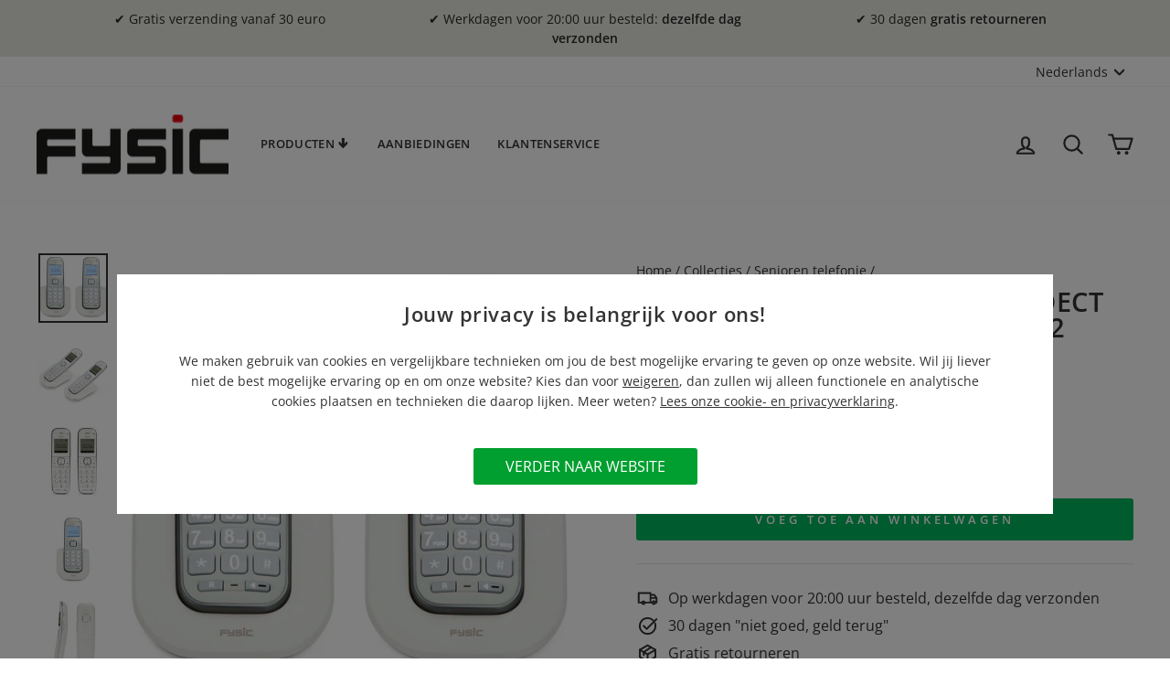

--- FILE ---
content_type: text/html; charset=utf-8
request_url: https://www.fysic.nl/collections/senioren-telefonie/products/fx-9000-duo
body_size: 45336
content:
<!doctype html>
<html class="no-js" lang="nl" dir="ltr">
<head><script src="//www.fysic.nl/cdn/shop/t/14/assets/commaxx-set-consent.js?v=55615816504693484401709288105" type="text/javascript"></script>

  
  
  
  
  <meta charset="utf-8">
  <meta http-equiv="X-UA-Compatible" content="IE=edge,chrome=1">
  <meta name="viewport" content="width=device-width,initial-scale=1">
  <meta name="theme-color" content="#ed5457">
  <link rel="canonical" href="https://www.fysic.nl/products/fx-9000-duo">
  <link rel="preconnect" href="https://cdn.shopify.com" crossorigin>
  <link rel="preconnect" href="https://fonts.shopifycdn.com" crossorigin>
  <link rel="dns-prefetch" href="https://productreviews.shopifycdn.com">
  <link rel="dns-prefetch" href="https://ajax.googleapis.com">
  <link rel="dns-prefetch" href="https://maps.googleapis.com">
  <link rel="dns-prefetch" href="https://maps.gstatic.com"><link rel="shortcut icon" href="//www.fysic.nl/cdn/shop/files/faviconfysic_32x32.png?v=1613689581" type="image/png" /><title>Fysic FX-9000 | Senioren DECT telefoon met grote toetsen, 1 handset | Fysic.nl
</title>
<meta name="description" content="Fysic FX-9000 Senioren DECT telefoon met grote toetsen, 1 handset kopen? ✓ Eenvoudig te bedienen ✓ Vertrouwde kwaliteit van Fysic ✓ Hulpmiddelen voor ouderen ✓ Veelgebruikte elektronica vereenvoudigd"><meta property="og:site_name" content="Fysic">
  <meta property="og:url" content="https://www.fysic.nl/products/fx-9000-duo">
  <meta property="og:title" content="Fysic FX-9000 DUO - Senioren DECT telefoon met grote toetsen en 2 handsets, wit">
  <meta property="og:type" content="product">
  <meta property="og:description" content="Fysic FX-9000 Senioren DECT telefoon met grote toetsen, 1 handset kopen? ✓ Eenvoudig te bedienen ✓ Vertrouwde kwaliteit van Fysic ✓ Hulpmiddelen voor ouderen ✓ Veelgebruikte elektronica vereenvoudigd"><meta property="og:image" content="http://www.fysic.nl/cdn/shop/files/FX-9000_20DUO_P10_064b0be6-5806-4277-a523-a8e8de3ca95a.jpg?v=1763704884">
    <meta property="og:image:secure_url" content="https://www.fysic.nl/cdn/shop/files/FX-9000_20DUO_P10_064b0be6-5806-4277-a523-a8e8de3ca95a.jpg?v=1763704884">
    <meta property="og:image:width" content="1200">
    <meta property="og:image:height" content="1200"><meta name="twitter:site" content="@">
  <meta name="twitter:card" content="summary_large_image">
  <meta name="twitter:title" content="Fysic FX-9000 DUO - Senioren DECT telefoon met grote toetsen en 2 handsets, wit">
  <meta name="twitter:description" content="Fysic FX-9000 Senioren DECT telefoon met grote toetsen, 1 handset kopen? ✓ Eenvoudig te bedienen ✓ Vertrouwde kwaliteit van Fysic ✓ Hulpmiddelen voor ouderen ✓ Veelgebruikte elektronica vereenvoudigd">
<style data-shopify>@font-face {
  font-family: "Open Sans";
  font-weight: 600;
  font-style: normal;
  font-display: swap;
  src: url("//www.fysic.nl/cdn/fonts/open_sans/opensans_n6.15aeff3c913c3fe570c19cdfeed14ce10d09fb08.woff2") format("woff2"),
       url("//www.fysic.nl/cdn/fonts/open_sans/opensans_n6.14bef14c75f8837a87f70ce22013cb146ee3e9f3.woff") format("woff");
}

  @font-face {
  font-family: "Open Sans";
  font-weight: 400;
  font-style: normal;
  font-display: swap;
  src: url("//www.fysic.nl/cdn/fonts/open_sans/opensans_n4.c32e4d4eca5273f6d4ee95ddf54b5bbb75fc9b61.woff2") format("woff2"),
       url("//www.fysic.nl/cdn/fonts/open_sans/opensans_n4.5f3406f8d94162b37bfa232b486ac93ee892406d.woff") format("woff");
}


  @font-face {
  font-family: "Open Sans";
  font-weight: 600;
  font-style: normal;
  font-display: swap;
  src: url("//www.fysic.nl/cdn/fonts/open_sans/opensans_n6.15aeff3c913c3fe570c19cdfeed14ce10d09fb08.woff2") format("woff2"),
       url("//www.fysic.nl/cdn/fonts/open_sans/opensans_n6.14bef14c75f8837a87f70ce22013cb146ee3e9f3.woff") format("woff");
}

  @font-face {
  font-family: "Open Sans";
  font-weight: 400;
  font-style: italic;
  font-display: swap;
  src: url("//www.fysic.nl/cdn/fonts/open_sans/opensans_i4.6f1d45f7a46916cc95c694aab32ecbf7509cbf33.woff2") format("woff2"),
       url("//www.fysic.nl/cdn/fonts/open_sans/opensans_i4.4efaa52d5a57aa9a57c1556cc2b7465d18839daa.woff") format("woff");
}

  @font-face {
  font-family: "Open Sans";
  font-weight: 600;
  font-style: italic;
  font-display: swap;
  src: url("//www.fysic.nl/cdn/fonts/open_sans/opensans_i6.828bbc1b99433eacd7d50c9f0c1bfe16f27b89a3.woff2") format("woff2"),
       url("//www.fysic.nl/cdn/fonts/open_sans/opensans_i6.a79e1402e2bbd56b8069014f43ff9c422c30d057.woff") format("woff");
}

</style><link href="//www.fysic.nl/cdn/shop/t/14/assets/theme.css?v=136521873022353854861696319894" rel="stylesheet" type="text/css" media="all" />
<style data-shopify>:root {
    --typeHeaderPrimary: "Open Sans";
    --typeHeaderFallback: sans-serif;
    --typeHeaderSize: 34px;
    --typeHeaderWeight: 600;
    --typeHeaderLineHeight: 1;
    --typeHeaderSpacing: 0.025em;

    --typeBasePrimary:"Open Sans";
    --typeBaseFallback:sans-serif;
    --typeBaseSize: 16px;
    --typeBaseWeight: 400;
    --typeBaseSpacing: 0.0em;
    --typeBaseLineHeight: 1.6;

    --typeCollectionTitle: 20px;

    --iconWeight: 5px;
    --iconLinecaps: round;

    
      --buttonRadius: 3px;
    

    --colorGridOverlayOpacity: 0.12;
  }

  .placeholder-content {
    background-image: linear-gradient(100deg, #ffffff 40%, #f7f7f7 63%, #ffffff 79%);
  }</style><link href="//www.fysic.nl/cdn/shop/t/14/assets/commaxx-ecom.css?v=135038662762215477541748421852" rel="stylesheet" type="text/css" media="all" />
  <link href="//www.fysic.nl/cdn/shop/t/14/assets/commaxx.css?v=111518993227843664391749041179" rel="stylesheet" type="text/css" media="all" />
<style data-shopify>:root {
    /* Add-to-cart icon */
    --add-to-cart-icon_color: #ed5457;
    --add-to-cart-icon_color_hover: #e4a5a6;
    --add-to-cart-icon_color_inactive: #ddddd9;

    /* Product bullet points */
    --product-bullet-point_color: #ed5457;
    --product-bullet-point_background-color: #f5f5f5;
}</style><link href="//www.fysic.nl/cdn/shop/t/14/assets/commaxx-collection-cart-icon.css?v=94812052445399238611686750423" rel="stylesheet" type="text/css" media="all" />
  <link href="//www.fysic.nl/cdn/shop/t/14/assets/commaxx-bulletpoints.css?v=66875396883396385161692706357" rel="stylesheet" type="text/css" media="all" />

  <script>
    document.documentElement.className = document.documentElement.className.replace('no-js', 'js');

    window.theme = window.theme || {};
    theme.routes = {
      home: "/",
      cart: "/cart.js",
      cartPage: "/cart",
      cartAdd: "/cart/add.js",
      cartChange: "/cart/change.js",
      search: "/search"
    };
    theme.strings = {
      soldOut: "UITVERKOCHT",
      unavailable: "Niet beschikbaar",
      inStockLabel: "Op voorraad, klaar voor verzending",
      oneStockLabel: "Lage voorraad - [count] stuk",
      otherStockLabel: "Lage voorraad - [count] stuks",
      willNotShipUntil: "Klaar voor verzending [date]",
      willBeInStockAfter: "Terug op voorraad [date]",
      waitingForStock: "Voorraad onderweg",
      savePrice: "[saved_amount] KORTING",
      cartEmpty: "Je winkelwagen is momenteel leeg.",
      cartTermsConfirmation: "je moet akkoord gaan met de voorwaarden om te bestellen",
      searchCollections: "Collecties:",
      searchPages: "Pagina\u0026#39;s",
      searchArticles: "Artikelen",
      productFrom: "",
    };
    theme.settings = {
      cartType: "drawer",
      isCustomerTemplate: false,
      moneyFormat: "{{amount_with_comma_separator}}",
      saveType: "percent",
      productImageSize: "square",
      productImageCover: false,
      predictiveSearch: true,
      predictiveSearchType: "product",
      predictiveSearchVendor: false,
      predictiveSearchPrice: true,
      quickView: false,
      themeName: 'Impulse',
      themeVersion: "7.1.0"
    };
  </script>

  <script>window.performance && window.performance.mark && window.performance.mark('shopify.content_for_header.start');</script><meta name="google-site-verification" content="pS3tvwrCxMkwogZu_rn1d8FJO4iBmubR341ui304rBA">
<meta id="shopify-digital-wallet" name="shopify-digital-wallet" content="/37370069125/digital_wallets/dialog">
<meta name="shopify-checkout-api-token" content="23176f62a884e6f09b7ef2c8d3ff1c3d">
<meta id="in-context-paypal-metadata" data-shop-id="37370069125" data-venmo-supported="false" data-environment="production" data-locale="nl_NL" data-paypal-v4="true" data-currency="EUR">
<link rel="alternate" hreflang="x-default" href="https://www.fysic.nl/products/fx-9000-duo">
<link rel="alternate" hreflang="de-DE" href="https://www.fysic.de/products/fx-9000-duo">
<link rel="alternate" type="application/json+oembed" href="https://www.fysic.nl/products/fx-9000-duo.oembed">
<script async="async" src="/checkouts/internal/preloads.js?locale=nl-NL"></script>
<script id="apple-pay-shop-capabilities" type="application/json">{"shopId":37370069125,"countryCode":"NL","currencyCode":"EUR","merchantCapabilities":["supports3DS"],"merchantId":"gid:\/\/shopify\/Shop\/37370069125","merchantName":"Fysic","requiredBillingContactFields":["postalAddress","email"],"requiredShippingContactFields":["postalAddress","email"],"shippingType":"shipping","supportedNetworks":["visa","maestro","masterCard","amex"],"total":{"type":"pending","label":"Fysic","amount":"1.00"},"shopifyPaymentsEnabled":true,"supportsSubscriptions":true}</script>
<script id="shopify-features" type="application/json">{"accessToken":"23176f62a884e6f09b7ef2c8d3ff1c3d","betas":["rich-media-storefront-analytics"],"domain":"www.fysic.nl","predictiveSearch":true,"shopId":37370069125,"locale":"nl"}</script>
<script>var Shopify = Shopify || {};
Shopify.shop = "fysicstore.myshopify.com";
Shopify.locale = "nl";
Shopify.currency = {"active":"EUR","rate":"1.0"};
Shopify.country = "NL";
Shopify.theme = {"name":"fysic_nl\/fysic_nl-impulse-7.1.0-prod","id":149923201354,"schema_name":"Impulse","schema_version":"7.1.0","theme_store_id":null,"role":"main"};
Shopify.theme.handle = "null";
Shopify.theme.style = {"id":null,"handle":null};
Shopify.cdnHost = "www.fysic.nl/cdn";
Shopify.routes = Shopify.routes || {};
Shopify.routes.root = "/";</script>
<script type="module">!function(o){(o.Shopify=o.Shopify||{}).modules=!0}(window);</script>
<script>!function(o){function n(){var o=[];function n(){o.push(Array.prototype.slice.apply(arguments))}return n.q=o,n}var t=o.Shopify=o.Shopify||{};t.loadFeatures=n(),t.autoloadFeatures=n()}(window);</script>
<script id="shop-js-analytics" type="application/json">{"pageType":"product"}</script>
<script defer="defer" async type="module" src="//www.fysic.nl/cdn/shopifycloud/shop-js/modules/v2/client.init-shop-cart-sync_BYsJuwiI.nl.esm.js"></script>
<script defer="defer" async type="module" src="//www.fysic.nl/cdn/shopifycloud/shop-js/modules/v2/chunk.common_DMoCwCQ3.esm.js"></script>
<script type="module">
  await import("//www.fysic.nl/cdn/shopifycloud/shop-js/modules/v2/client.init-shop-cart-sync_BYsJuwiI.nl.esm.js");
await import("//www.fysic.nl/cdn/shopifycloud/shop-js/modules/v2/chunk.common_DMoCwCQ3.esm.js");

  window.Shopify.SignInWithShop?.initShopCartSync?.({"fedCMEnabled":true,"windoidEnabled":true});

</script>
<script>(function() {
  var isLoaded = false;
  function asyncLoad() {
    if (isLoaded) return;
    isLoaded = true;
    var urls = ["https:\/\/tabs.stationmade.com\/registered-scripts\/tabs-by-station.js?shop=fysicstore.myshopify.com","https:\/\/cdn-app.cart-bot.net\/public\/js\/append.js?shop=fysicstore.myshopify.com","\/\/backinstock.useamp.com\/widget\/71408_1765516640.js?category=bis\u0026v=6\u0026shop=fysicstore.myshopify.com"];
    for (var i = 0; i < urls.length; i++) {
      var s = document.createElement('script');
      s.type = 'text/javascript';
      s.async = true;
      s.src = urls[i];
      var x = document.getElementsByTagName('script')[0];
      x.parentNode.insertBefore(s, x);
    }
  };
  if(window.attachEvent) {
    window.attachEvent('onload', asyncLoad);
  } else {
    window.addEventListener('load', asyncLoad, false);
  }
})();</script>
<script id="__st">var __st={"a":37370069125,"offset":3600,"reqid":"ad27e23f-0717-41ff-ae36-03b01a57366e-1765960649","pageurl":"www.fysic.nl\/collections\/senioren-telefonie\/products\/fx-9000-duo","u":"6f86afafbbef","p":"product","rtyp":"product","rid":4934592921733};</script>
<script>window.ShopifyPaypalV4VisibilityTracking = true;</script>
<script id="captcha-bootstrap">!function(){'use strict';const t='contact',e='account',n='new_comment',o=[[t,t],['blogs',n],['comments',n],[t,'customer']],c=[[e,'customer_login'],[e,'guest_login'],[e,'recover_customer_password'],[e,'create_customer']],r=t=>t.map((([t,e])=>`form[action*='/${t}']:not([data-nocaptcha='true']) input[name='form_type'][value='${e}']`)).join(','),a=t=>()=>t?[...document.querySelectorAll(t)].map((t=>t.form)):[];function s(){const t=[...o],e=r(t);return a(e)}const i='password',u='form_key',d=['recaptcha-v3-token','g-recaptcha-response','h-captcha-response',i],f=()=>{try{return window.sessionStorage}catch{return}},m='__shopify_v',_=t=>t.elements[u];function p(t,e,n=!1){try{const o=window.sessionStorage,c=JSON.parse(o.getItem(e)),{data:r}=function(t){const{data:e,action:n}=t;return t[m]||n?{data:e,action:n}:{data:t,action:n}}(c);for(const[e,n]of Object.entries(r))t.elements[e]&&(t.elements[e].value=n);n&&o.removeItem(e)}catch(o){console.error('form repopulation failed',{error:o})}}const l='form_type',E='cptcha';function T(t){t.dataset[E]=!0}const w=window,h=w.document,L='Shopify',v='ce_forms',y='captcha';let A=!1;((t,e)=>{const n=(g='f06e6c50-85a8-45c8-87d0-21a2b65856fe',I='https://cdn.shopify.com/shopifycloud/storefront-forms-hcaptcha/ce_storefront_forms_captcha_hcaptcha.v1.5.2.iife.js',D={infoText:'Beschermd door hCaptcha',privacyText:'Privacy',termsText:'Voorwaarden'},(t,e,n)=>{const o=w[L][v],c=o.bindForm;if(c)return c(t,g,e,D).then(n);var r;o.q.push([[t,g,e,D],n]),r=I,A||(h.body.append(Object.assign(h.createElement('script'),{id:'captcha-provider',async:!0,src:r})),A=!0)});var g,I,D;w[L]=w[L]||{},w[L][v]=w[L][v]||{},w[L][v].q=[],w[L][y]=w[L][y]||{},w[L][y].protect=function(t,e){n(t,void 0,e),T(t)},Object.freeze(w[L][y]),function(t,e,n,w,h,L){const[v,y,A,g]=function(t,e,n){const i=e?o:[],u=t?c:[],d=[...i,...u],f=r(d),m=r(i),_=r(d.filter((([t,e])=>n.includes(e))));return[a(f),a(m),a(_),s()]}(w,h,L),I=t=>{const e=t.target;return e instanceof HTMLFormElement?e:e&&e.form},D=t=>v().includes(t);t.addEventListener('submit',(t=>{const e=I(t);if(!e)return;const n=D(e)&&!e.dataset.hcaptchaBound&&!e.dataset.recaptchaBound,o=_(e),c=g().includes(e)&&(!o||!o.value);(n||c)&&t.preventDefault(),c&&!n&&(function(t){try{if(!f())return;!function(t){const e=f();if(!e)return;const n=_(t);if(!n)return;const o=n.value;o&&e.removeItem(o)}(t);const e=Array.from(Array(32),(()=>Math.random().toString(36)[2])).join('');!function(t,e){_(t)||t.append(Object.assign(document.createElement('input'),{type:'hidden',name:u})),t.elements[u].value=e}(t,e),function(t,e){const n=f();if(!n)return;const o=[...t.querySelectorAll(`input[type='${i}']`)].map((({name:t})=>t)),c=[...d,...o],r={};for(const[a,s]of new FormData(t).entries())c.includes(a)||(r[a]=s);n.setItem(e,JSON.stringify({[m]:1,action:t.action,data:r}))}(t,e)}catch(e){console.error('failed to persist form',e)}}(e),e.submit())}));const S=(t,e)=>{t&&!t.dataset[E]&&(n(t,e.some((e=>e===t))),T(t))};for(const o of['focusin','change'])t.addEventListener(o,(t=>{const e=I(t);D(e)&&S(e,y())}));const B=e.get('form_key'),M=e.get(l),P=B&&M;t.addEventListener('DOMContentLoaded',(()=>{const t=y();if(P)for(const e of t)e.elements[l].value===M&&p(e,B);[...new Set([...A(),...v().filter((t=>'true'===t.dataset.shopifyCaptcha))])].forEach((e=>S(e,t)))}))}(h,new URLSearchParams(w.location.search),n,t,e,['guest_login'])})(!0,!0)}();</script>
<script integrity="sha256-52AcMU7V7pcBOXWImdc/TAGTFKeNjmkeM1Pvks/DTgc=" data-source-attribution="shopify.loadfeatures" defer="defer" src="//www.fysic.nl/cdn/shopifycloud/storefront/assets/storefront/load_feature-81c60534.js" crossorigin="anonymous"></script>
<script data-source-attribution="shopify.dynamic_checkout.dynamic.init">var Shopify=Shopify||{};Shopify.PaymentButton=Shopify.PaymentButton||{isStorefrontPortableWallets:!0,init:function(){window.Shopify.PaymentButton.init=function(){};var t=document.createElement("script");t.src="https://www.fysic.nl/cdn/shopifycloud/portable-wallets/latest/portable-wallets.nl.js",t.type="module",document.head.appendChild(t)}};
</script>
<script data-source-attribution="shopify.dynamic_checkout.buyer_consent">
  function portableWalletsHideBuyerConsent(e){var t=document.getElementById("shopify-buyer-consent"),n=document.getElementById("shopify-subscription-policy-button");t&&n&&(t.classList.add("hidden"),t.setAttribute("aria-hidden","true"),n.removeEventListener("click",e))}function portableWalletsShowBuyerConsent(e){var t=document.getElementById("shopify-buyer-consent"),n=document.getElementById("shopify-subscription-policy-button");t&&n&&(t.classList.remove("hidden"),t.removeAttribute("aria-hidden"),n.addEventListener("click",e))}window.Shopify?.PaymentButton&&(window.Shopify.PaymentButton.hideBuyerConsent=portableWalletsHideBuyerConsent,window.Shopify.PaymentButton.showBuyerConsent=portableWalletsShowBuyerConsent);
</script>
<script data-source-attribution="shopify.dynamic_checkout.cart.bootstrap">document.addEventListener("DOMContentLoaded",(function(){function t(){return document.querySelector("shopify-accelerated-checkout-cart, shopify-accelerated-checkout")}if(t())Shopify.PaymentButton.init();else{new MutationObserver((function(e,n){t()&&(Shopify.PaymentButton.init(),n.disconnect())})).observe(document.body,{childList:!0,subtree:!0})}}));
</script>
<link id="shopify-accelerated-checkout-styles" rel="stylesheet" media="screen" href="https://www.fysic.nl/cdn/shopifycloud/portable-wallets/latest/accelerated-checkout-backwards-compat.css" crossorigin="anonymous">
<style id="shopify-accelerated-checkout-cart">
        #shopify-buyer-consent {
  margin-top: 1em;
  display: inline-block;
  width: 100%;
}

#shopify-buyer-consent.hidden {
  display: none;
}

#shopify-subscription-policy-button {
  background: none;
  border: none;
  padding: 0;
  text-decoration: underline;
  font-size: inherit;
  cursor: pointer;
}

#shopify-subscription-policy-button::before {
  box-shadow: none;
}

      </style>

<script>window.performance && window.performance.mark && window.performance.mark('shopify.content_for_header.end');</script>

  <script src="//www.fysic.nl/cdn/shop/t/14/assets/vendor-scripts-v11.js" defer="defer"></script><script src="//www.fysic.nl/cdn/shop/t/14/assets/theme.js?v=13862351161817530741686134867" defer="defer"></script>

  
  <script src="//www.fysic.nl/cdn/shop/t/14/assets/commaxx-collection-cart-icon.js?v=141469963478161559211686134864" type="text/javascript"></script>
  

  
  <script src="https://cdnjs.cloudflare.com/ajax/libs/jquery/3.3.1/jquery.min.js" integrity="sha256-FgpCb/KJQlLNfOu91ta32o/NMZxltwRo8QtmkMRdAu8=" crossorigin="anonymous"></script>
  <div id="shopify-section-filter-menu-settings" class="shopify-section">
    
    
    </div>
  
  
  
  
  
  
<script src="https://cdn.shopify.com/extensions/019b2774-5dfe-7a1d-83a7-7ec0cf9c869c/judgeme-extensions-265/assets/loader.js" type="text/javascript" defer="defer"></script>
<link href="https://monorail-edge.shopifysvc.com" rel="dns-prefetch">
<script>(function(){if ("sendBeacon" in navigator && "performance" in window) {try {var session_token_from_headers = performance.getEntriesByType('navigation')[0].serverTiming.find(x => x.name == '_s').description;} catch {var session_token_from_headers = undefined;}var session_cookie_matches = document.cookie.match(/_shopify_s=([^;]*)/);var session_token_from_cookie = session_cookie_matches && session_cookie_matches.length === 2 ? session_cookie_matches[1] : "";var session_token = session_token_from_headers || session_token_from_cookie || "";function handle_abandonment_event(e) {var entries = performance.getEntries().filter(function(entry) {return /monorail-edge.shopifysvc.com/.test(entry.name);});if (!window.abandonment_tracked && entries.length === 0) {window.abandonment_tracked = true;var currentMs = Date.now();var navigation_start = performance.timing.navigationStart;var payload = {shop_id: 37370069125,url: window.location.href,navigation_start,duration: currentMs - navigation_start,session_token,page_type: "product"};window.navigator.sendBeacon("https://monorail-edge.shopifysvc.com/v1/produce", JSON.stringify({schema_id: "online_store_buyer_site_abandonment/1.1",payload: payload,metadata: {event_created_at_ms: currentMs,event_sent_at_ms: currentMs}}));}}window.addEventListener('pagehide', handle_abandonment_event);}}());</script>
<script id="web-pixels-manager-setup">(function e(e,d,r,n,o){if(void 0===o&&(o={}),!Boolean(null===(a=null===(i=window.Shopify)||void 0===i?void 0:i.analytics)||void 0===a?void 0:a.replayQueue)){var i,a;window.Shopify=window.Shopify||{};var t=window.Shopify;t.analytics=t.analytics||{};var s=t.analytics;s.replayQueue=[],s.publish=function(e,d,r){return s.replayQueue.push([e,d,r]),!0};try{self.performance.mark("wpm:start")}catch(e){}var l=function(){var e={modern:/Edge?\/(1{2}[4-9]|1[2-9]\d|[2-9]\d{2}|\d{4,})\.\d+(\.\d+|)|Firefox\/(1{2}[4-9]|1[2-9]\d|[2-9]\d{2}|\d{4,})\.\d+(\.\d+|)|Chrom(ium|e)\/(9{2}|\d{3,})\.\d+(\.\d+|)|(Maci|X1{2}).+ Version\/(15\.\d+|(1[6-9]|[2-9]\d|\d{3,})\.\d+)([,.]\d+|)( \(\w+\)|)( Mobile\/\w+|) Safari\/|Chrome.+OPR\/(9{2}|\d{3,})\.\d+\.\d+|(CPU[ +]OS|iPhone[ +]OS|CPU[ +]iPhone|CPU IPhone OS|CPU iPad OS)[ +]+(15[._]\d+|(1[6-9]|[2-9]\d|\d{3,})[._]\d+)([._]\d+|)|Android:?[ /-](13[3-9]|1[4-9]\d|[2-9]\d{2}|\d{4,})(\.\d+|)(\.\d+|)|Android.+Firefox\/(13[5-9]|1[4-9]\d|[2-9]\d{2}|\d{4,})\.\d+(\.\d+|)|Android.+Chrom(ium|e)\/(13[3-9]|1[4-9]\d|[2-9]\d{2}|\d{4,})\.\d+(\.\d+|)|SamsungBrowser\/([2-9]\d|\d{3,})\.\d+/,legacy:/Edge?\/(1[6-9]|[2-9]\d|\d{3,})\.\d+(\.\d+|)|Firefox\/(5[4-9]|[6-9]\d|\d{3,})\.\d+(\.\d+|)|Chrom(ium|e)\/(5[1-9]|[6-9]\d|\d{3,})\.\d+(\.\d+|)([\d.]+$|.*Safari\/(?![\d.]+ Edge\/[\d.]+$))|(Maci|X1{2}).+ Version\/(10\.\d+|(1[1-9]|[2-9]\d|\d{3,})\.\d+)([,.]\d+|)( \(\w+\)|)( Mobile\/\w+|) Safari\/|Chrome.+OPR\/(3[89]|[4-9]\d|\d{3,})\.\d+\.\d+|(CPU[ +]OS|iPhone[ +]OS|CPU[ +]iPhone|CPU IPhone OS|CPU iPad OS)[ +]+(10[._]\d+|(1[1-9]|[2-9]\d|\d{3,})[._]\d+)([._]\d+|)|Android:?[ /-](13[3-9]|1[4-9]\d|[2-9]\d{2}|\d{4,})(\.\d+|)(\.\d+|)|Mobile Safari.+OPR\/([89]\d|\d{3,})\.\d+\.\d+|Android.+Firefox\/(13[5-9]|1[4-9]\d|[2-9]\d{2}|\d{4,})\.\d+(\.\d+|)|Android.+Chrom(ium|e)\/(13[3-9]|1[4-9]\d|[2-9]\d{2}|\d{4,})\.\d+(\.\d+|)|Android.+(UC? ?Browser|UCWEB|U3)[ /]?(15\.([5-9]|\d{2,})|(1[6-9]|[2-9]\d|\d{3,})\.\d+)\.\d+|SamsungBrowser\/(5\.\d+|([6-9]|\d{2,})\.\d+)|Android.+MQ{2}Browser\/(14(\.(9|\d{2,})|)|(1[5-9]|[2-9]\d|\d{3,})(\.\d+|))(\.\d+|)|K[Aa][Ii]OS\/(3\.\d+|([4-9]|\d{2,})\.\d+)(\.\d+|)/},d=e.modern,r=e.legacy,n=navigator.userAgent;return n.match(d)?"modern":n.match(r)?"legacy":"unknown"}(),u="modern"===l?"modern":"legacy",c=(null!=n?n:{modern:"",legacy:""})[u],f=function(e){return[e.baseUrl,"/wpm","/b",e.hashVersion,"modern"===e.buildTarget?"m":"l",".js"].join("")}({baseUrl:d,hashVersion:r,buildTarget:u}),m=function(e){var d=e.version,r=e.bundleTarget,n=e.surface,o=e.pageUrl,i=e.monorailEndpoint;return{emit:function(e){var a=e.status,t=e.errorMsg,s=(new Date).getTime(),l=JSON.stringify({metadata:{event_sent_at_ms:s},events:[{schema_id:"web_pixels_manager_load/3.1",payload:{version:d,bundle_target:r,page_url:o,status:a,surface:n,error_msg:t},metadata:{event_created_at_ms:s}}]});if(!i)return console&&console.warn&&console.warn("[Web Pixels Manager] No Monorail endpoint provided, skipping logging."),!1;try{return self.navigator.sendBeacon.bind(self.navigator)(i,l)}catch(e){}var u=new XMLHttpRequest;try{return u.open("POST",i,!0),u.setRequestHeader("Content-Type","text/plain"),u.send(l),!0}catch(e){return console&&console.warn&&console.warn("[Web Pixels Manager] Got an unhandled error while logging to Monorail."),!1}}}}({version:r,bundleTarget:l,surface:e.surface,pageUrl:self.location.href,monorailEndpoint:e.monorailEndpoint});try{o.browserTarget=l,function(e){var d=e.src,r=e.async,n=void 0===r||r,o=e.onload,i=e.onerror,a=e.sri,t=e.scriptDataAttributes,s=void 0===t?{}:t,l=document.createElement("script"),u=document.querySelector("head"),c=document.querySelector("body");if(l.async=n,l.src=d,a&&(l.integrity=a,l.crossOrigin="anonymous"),s)for(var f in s)if(Object.prototype.hasOwnProperty.call(s,f))try{l.dataset[f]=s[f]}catch(e){}if(o&&l.addEventListener("load",o),i&&l.addEventListener("error",i),u)u.appendChild(l);else{if(!c)throw new Error("Did not find a head or body element to append the script");c.appendChild(l)}}({src:f,async:!0,onload:function(){if(!function(){var e,d;return Boolean(null===(d=null===(e=window.Shopify)||void 0===e?void 0:e.analytics)||void 0===d?void 0:d.initialized)}()){var d=window.webPixelsManager.init(e)||void 0;if(d){var r=window.Shopify.analytics;r.replayQueue.forEach((function(e){var r=e[0],n=e[1],o=e[2];d.publishCustomEvent(r,n,o)})),r.replayQueue=[],r.publish=d.publishCustomEvent,r.visitor=d.visitor,r.initialized=!0}}},onerror:function(){return m.emit({status:"failed",errorMsg:"".concat(f," has failed to load")})},sri:function(e){var d=/^sha384-[A-Za-z0-9+/=]+$/;return"string"==typeof e&&d.test(e)}(c)?c:"",scriptDataAttributes:o}),m.emit({status:"loading"})}catch(e){m.emit({status:"failed",errorMsg:(null==e?void 0:e.message)||"Unknown error"})}}})({shopId: 37370069125,storefrontBaseUrl: "https://www.fysic.nl",extensionsBaseUrl: "https://extensions.shopifycdn.com/cdn/shopifycloud/web-pixels-manager",monorailEndpoint: "https://monorail-edge.shopifysvc.com/unstable/produce_batch",surface: "storefront-renderer",enabledBetaFlags: ["2dca8a86"],webPixelsConfigList: [{"id":"2196799818","configuration":"{\"webPixelName\":\"Judge.me\"}","eventPayloadVersion":"v1","runtimeContext":"STRICT","scriptVersion":"34ad157958823915625854214640f0bf","type":"APP","apiClientId":683015,"privacyPurposes":["ANALYTICS"],"dataSharingAdjustments":{"protectedCustomerApprovalScopes":["read_customer_email","read_customer_name","read_customer_personal_data","read_customer_phone"]}},{"id":"893976906","configuration":"{\"config\":\"{\\\"pixel_id\\\":\\\"G-X69L1J2VTL\\\",\\\"target_country\\\":\\\"NL\\\",\\\"gtag_events\\\":[{\\\"type\\\":\\\"begin_checkout\\\",\\\"action_label\\\":\\\"G-X69L1J2VTL\\\"},{\\\"type\\\":\\\"search\\\",\\\"action_label\\\":\\\"G-X69L1J2VTL\\\"},{\\\"type\\\":\\\"view_item\\\",\\\"action_label\\\":[\\\"G-X69L1J2VTL\\\",\\\"MC-46Z377KJM7\\\"]},{\\\"type\\\":\\\"purchase\\\",\\\"action_label\\\":[\\\"G-X69L1J2VTL\\\",\\\"MC-46Z377KJM7\\\"]},{\\\"type\\\":\\\"page_view\\\",\\\"action_label\\\":[\\\"G-X69L1J2VTL\\\",\\\"MC-46Z377KJM7\\\"]},{\\\"type\\\":\\\"add_payment_info\\\",\\\"action_label\\\":\\\"G-X69L1J2VTL\\\"},{\\\"type\\\":\\\"add_to_cart\\\",\\\"action_label\\\":\\\"G-X69L1J2VTL\\\"}],\\\"enable_monitoring_mode\\\":false}\"}","eventPayloadVersion":"v1","runtimeContext":"OPEN","scriptVersion":"b2a88bafab3e21179ed38636efcd8a93","type":"APP","apiClientId":1780363,"privacyPurposes":[],"dataSharingAdjustments":{"protectedCustomerApprovalScopes":["read_customer_address","read_customer_email","read_customer_name","read_customer_personal_data","read_customer_phone"]}},{"id":"504234314","configuration":"{\"campaigns\":\"{\\\"default\\\":{\\\"campaign_id\\\":\\\"37658\\\",\\\"product_id\\\":\\\"59446\\\",\\\"tracking_group_id\\\":\\\"-1\\\",\\\"host\\\":\\\"partner.fysic.nl\\\"}}\"}","eventPayloadVersion":"v1","runtimeContext":"STRICT","scriptVersion":"276830e8c47d84bca48a9ace59e9bacf","type":"APP","apiClientId":15880486913,"privacyPurposes":["ANALYTICS"],"dataSharingAdjustments":{"protectedCustomerApprovalScopes":["read_customer_personal_data"]}},{"id":"121012554","eventPayloadVersion":"1","runtimeContext":"LAX","scriptVersion":"1","type":"CUSTOM","privacyPurposes":[],"name":"Google Tag Manager"},{"id":"121045322","eventPayloadVersion":"1","runtimeContext":"LAX","scriptVersion":"1","type":"CUSTOM","privacyPurposes":["ANALYTICS","MARKETING","SALE_OF_DATA"],"name":"Google Ads"},{"id":"133661002","eventPayloadVersion":"1","runtimeContext":"LAX","scriptVersion":"1","type":"CUSTOM","privacyPurposes":["ANALYTICS","MARKETING","SALE_OF_DATA"],"name":"Google ads pixel"},{"id":"shopify-app-pixel","configuration":"{}","eventPayloadVersion":"v1","runtimeContext":"STRICT","scriptVersion":"0450","apiClientId":"shopify-pixel","type":"APP","privacyPurposes":["ANALYTICS","MARKETING"]},{"id":"shopify-custom-pixel","eventPayloadVersion":"v1","runtimeContext":"LAX","scriptVersion":"0450","apiClientId":"shopify-pixel","type":"CUSTOM","privacyPurposes":["ANALYTICS","MARKETING"]}],isMerchantRequest: false,initData: {"shop":{"name":"Fysic","paymentSettings":{"currencyCode":"EUR"},"myshopifyDomain":"fysicstore.myshopify.com","countryCode":"NL","storefrontUrl":"https:\/\/www.fysic.nl"},"customer":null,"cart":null,"checkout":null,"productVariants":[{"price":{"amount":119.0,"currencyCode":"EUR"},"product":{"title":"Fysic FX-9000 DUO - Senioren DECT telefoon met grote toetsen en 2 handsets, wit","vendor":"Fysic","id":"4934592921733","untranslatedTitle":"Fysic FX-9000 DUO - Senioren DECT telefoon met grote toetsen en 2 handsets, wit","url":"\/products\/fx-9000-duo","type":"cordless_phones"},"id":"33696821346437","image":{"src":"\/\/www.fysic.nl\/cdn\/shop\/files\/FX-9000_20DUO_P10_064b0be6-5806-4277-a523-a8e8de3ca95a.jpg?v=1763704884"},"sku":"A003786","title":"2 Stuks","untranslatedTitle":"2 Stuks"}],"purchasingCompany":null},},"https://www.fysic.nl/cdn","ae1676cfwd2530674p4253c800m34e853cb",{"modern":"","legacy":""},{"shopId":"37370069125","storefrontBaseUrl":"https:\/\/www.fysic.nl","extensionBaseUrl":"https:\/\/extensions.shopifycdn.com\/cdn\/shopifycloud\/web-pixels-manager","surface":"storefront-renderer","enabledBetaFlags":"[\"2dca8a86\"]","isMerchantRequest":"false","hashVersion":"ae1676cfwd2530674p4253c800m34e853cb","publish":"custom","events":"[[\"page_viewed\",{}],[\"product_viewed\",{\"productVariant\":{\"price\":{\"amount\":119.0,\"currencyCode\":\"EUR\"},\"product\":{\"title\":\"Fysic FX-9000 DUO - Senioren DECT telefoon met grote toetsen en 2 handsets, wit\",\"vendor\":\"Fysic\",\"id\":\"4934592921733\",\"untranslatedTitle\":\"Fysic FX-9000 DUO - Senioren DECT telefoon met grote toetsen en 2 handsets, wit\",\"url\":\"\/products\/fx-9000-duo\",\"type\":\"cordless_phones\"},\"id\":\"33696821346437\",\"image\":{\"src\":\"\/\/www.fysic.nl\/cdn\/shop\/files\/FX-9000_20DUO_P10_064b0be6-5806-4277-a523-a8e8de3ca95a.jpg?v=1763704884\"},\"sku\":\"A003786\",\"title\":\"2 Stuks\",\"untranslatedTitle\":\"2 Stuks\"}}]]"});</script><script>
  window.ShopifyAnalytics = window.ShopifyAnalytics || {};
  window.ShopifyAnalytics.meta = window.ShopifyAnalytics.meta || {};
  window.ShopifyAnalytics.meta.currency = 'EUR';
  var meta = {"product":{"id":4934592921733,"gid":"gid:\/\/shopify\/Product\/4934592921733","vendor":"Fysic","type":"cordless_phones","variants":[{"id":33696821346437,"price":11900,"name":"Fysic FX-9000 DUO - Senioren DECT telefoon met grote toetsen en 2 handsets, wit - 2 Stuks","public_title":"2 Stuks","sku":"A003786"}],"remote":false},"page":{"pageType":"product","resourceType":"product","resourceId":4934592921733}};
  for (var attr in meta) {
    window.ShopifyAnalytics.meta[attr] = meta[attr];
  }
</script>
<script class="analytics">
  (function () {
    var customDocumentWrite = function(content) {
      var jquery = null;

      if (window.jQuery) {
        jquery = window.jQuery;
      } else if (window.Checkout && window.Checkout.$) {
        jquery = window.Checkout.$;
      }

      if (jquery) {
        jquery('body').append(content);
      }
    };

    var hasLoggedConversion = function(token) {
      if (token) {
        return document.cookie.indexOf('loggedConversion=' + token) !== -1;
      }
      return false;
    }

    var setCookieIfConversion = function(token) {
      if (token) {
        var twoMonthsFromNow = new Date(Date.now());
        twoMonthsFromNow.setMonth(twoMonthsFromNow.getMonth() + 2);

        document.cookie = 'loggedConversion=' + token + '; expires=' + twoMonthsFromNow;
      }
    }

    var trekkie = window.ShopifyAnalytics.lib = window.trekkie = window.trekkie || [];
    if (trekkie.integrations) {
      return;
    }
    trekkie.methods = [
      'identify',
      'page',
      'ready',
      'track',
      'trackForm',
      'trackLink'
    ];
    trekkie.factory = function(method) {
      return function() {
        var args = Array.prototype.slice.call(arguments);
        args.unshift(method);
        trekkie.push(args);
        return trekkie;
      };
    };
    for (var i = 0; i < trekkie.methods.length; i++) {
      var key = trekkie.methods[i];
      trekkie[key] = trekkie.factory(key);
    }
    trekkie.load = function(config) {
      trekkie.config = config || {};
      trekkie.config.initialDocumentCookie = document.cookie;
      var first = document.getElementsByTagName('script')[0];
      var script = document.createElement('script');
      script.type = 'text/javascript';
      script.onerror = function(e) {
        var scriptFallback = document.createElement('script');
        scriptFallback.type = 'text/javascript';
        scriptFallback.onerror = function(error) {
                var Monorail = {
      produce: function produce(monorailDomain, schemaId, payload) {
        var currentMs = new Date().getTime();
        var event = {
          schema_id: schemaId,
          payload: payload,
          metadata: {
            event_created_at_ms: currentMs,
            event_sent_at_ms: currentMs
          }
        };
        return Monorail.sendRequest("https://" + monorailDomain + "/v1/produce", JSON.stringify(event));
      },
      sendRequest: function sendRequest(endpointUrl, payload) {
        // Try the sendBeacon API
        if (window && window.navigator && typeof window.navigator.sendBeacon === 'function' && typeof window.Blob === 'function' && !Monorail.isIos12()) {
          var blobData = new window.Blob([payload], {
            type: 'text/plain'
          });

          if (window.navigator.sendBeacon(endpointUrl, blobData)) {
            return true;
          } // sendBeacon was not successful

        } // XHR beacon

        var xhr = new XMLHttpRequest();

        try {
          xhr.open('POST', endpointUrl);
          xhr.setRequestHeader('Content-Type', 'text/plain');
          xhr.send(payload);
        } catch (e) {
          console.log(e);
        }

        return false;
      },
      isIos12: function isIos12() {
        return window.navigator.userAgent.lastIndexOf('iPhone; CPU iPhone OS 12_') !== -1 || window.navigator.userAgent.lastIndexOf('iPad; CPU OS 12_') !== -1;
      }
    };
    Monorail.produce('monorail-edge.shopifysvc.com',
      'trekkie_storefront_load_errors/1.1',
      {shop_id: 37370069125,
      theme_id: 149923201354,
      app_name: "storefront",
      context_url: window.location.href,
      source_url: "//www.fysic.nl/cdn/s/trekkie.storefront.23b90327a0b2c94129db92772d2925a9b88e09c5.min.js"});

        };
        scriptFallback.async = true;
        scriptFallback.src = '//www.fysic.nl/cdn/s/trekkie.storefront.23b90327a0b2c94129db92772d2925a9b88e09c5.min.js';
        first.parentNode.insertBefore(scriptFallback, first);
      };
      script.async = true;
      script.src = '//www.fysic.nl/cdn/s/trekkie.storefront.23b90327a0b2c94129db92772d2925a9b88e09c5.min.js';
      first.parentNode.insertBefore(script, first);
    };
    trekkie.load(
      {"Trekkie":{"appName":"storefront","development":false,"defaultAttributes":{"shopId":37370069125,"isMerchantRequest":null,"themeId":149923201354,"themeCityHash":"11997272818248702348","contentLanguage":"nl","currency":"EUR","eventMetadataId":"f0acac06-1059-45b6-aa87-5524fb9a57cb"},"isServerSideCookieWritingEnabled":true,"monorailRegion":"shop_domain","enabledBetaFlags":["65f19447"]},"Session Attribution":{},"S2S":{"facebookCapiEnabled":false,"source":"trekkie-storefront-renderer","apiClientId":580111}}
    );

    var loaded = false;
    trekkie.ready(function() {
      if (loaded) return;
      loaded = true;

      window.ShopifyAnalytics.lib = window.trekkie;

      var originalDocumentWrite = document.write;
      document.write = customDocumentWrite;
      try { window.ShopifyAnalytics.merchantGoogleAnalytics.call(this); } catch(error) {};
      document.write = originalDocumentWrite;

      window.ShopifyAnalytics.lib.page(null,{"pageType":"product","resourceType":"product","resourceId":4934592921733,"shopifyEmitted":true});

      var match = window.location.pathname.match(/checkouts\/(.+)\/(thank_you|post_purchase)/)
      var token = match? match[1]: undefined;
      if (!hasLoggedConversion(token)) {
        setCookieIfConversion(token);
        window.ShopifyAnalytics.lib.track("Viewed Product",{"currency":"EUR","variantId":33696821346437,"productId":4934592921733,"productGid":"gid:\/\/shopify\/Product\/4934592921733","name":"Fysic FX-9000 DUO - Senioren DECT telefoon met grote toetsen en 2 handsets, wit - 2 Stuks","price":"119.00","sku":"A003786","brand":"Fysic","variant":"2 Stuks","category":"cordless_phones","nonInteraction":true,"remote":false},undefined,undefined,{"shopifyEmitted":true});
      window.ShopifyAnalytics.lib.track("monorail:\/\/trekkie_storefront_viewed_product\/1.1",{"currency":"EUR","variantId":33696821346437,"productId":4934592921733,"productGid":"gid:\/\/shopify\/Product\/4934592921733","name":"Fysic FX-9000 DUO - Senioren DECT telefoon met grote toetsen en 2 handsets, wit - 2 Stuks","price":"119.00","sku":"A003786","brand":"Fysic","variant":"2 Stuks","category":"cordless_phones","nonInteraction":true,"remote":false,"referer":"https:\/\/www.fysic.nl\/collections\/senioren-telefonie\/products\/fx-9000-duo"});
      }
    });


        var eventsListenerScript = document.createElement('script');
        eventsListenerScript.async = true;
        eventsListenerScript.src = "//www.fysic.nl/cdn/shopifycloud/storefront/assets/shop_events_listener-3da45d37.js";
        document.getElementsByTagName('head')[0].appendChild(eventsListenerScript);

})();</script>
  <script>
  if (!window.ga || (window.ga && typeof window.ga !== 'function')) {
    window.ga = function ga() {
      (window.ga.q = window.ga.q || []).push(arguments);
      if (window.Shopify && window.Shopify.analytics && typeof window.Shopify.analytics.publish === 'function') {
        window.Shopify.analytics.publish("ga_stub_called", {}, {sendTo: "google_osp_migration"});
      }
      console.error("Shopify's Google Analytics stub called with:", Array.from(arguments), "\nSee https://help.shopify.com/manual/promoting-marketing/pixels/pixel-migration#google for more information.");
    };
    if (window.Shopify && window.Shopify.analytics && typeof window.Shopify.analytics.publish === 'function') {
      window.Shopify.analytics.publish("ga_stub_initialized", {}, {sendTo: "google_osp_migration"});
    }
  }
</script>
<script
  defer
  src="https://www.fysic.nl/cdn/shopifycloud/perf-kit/shopify-perf-kit-2.1.2.min.js"
  data-application="storefront-renderer"
  data-shop-id="37370069125"
  data-render-region="gcp-us-east1"
  data-page-type="product"
  data-theme-instance-id="149923201354"
  data-theme-name="Impulse"
  data-theme-version="7.1.0"
  data-monorail-region="shop_domain"
  data-resource-timing-sampling-rate="10"
  data-shs="true"
  data-shs-beacon="true"
  data-shs-export-with-fetch="true"
  data-shs-logs-sample-rate="1"
  data-shs-beacon-endpoint="https://www.fysic.nl/api/collect"
></script>
</head>

<body class="template-product" data-center-text="false" data-button_style="round-slight" data-type_header_capitalize="false" data-type_headers_align_text="false" data-type_product_capitalize="false" data-swatch_style="round" >

  <!-- Google Tag Manager (noscript) -->
  <noscript><iframe src="https://www.googletagmanager.com/ns.html?id=GTM-WJHRSRG"
  height="0" width="0" style="display:none;visibility:hidden"></iframe></noscript>
  <!-- End Google Tag Manager (noscript) -->
  
  <a class="in-page-link visually-hidden skip-link" href="#MainContent">Ga naar inhoud</a>

  <div id="PageContainer" class="page-container">
    <div class="transition-body"><div id="shopify-section-header" class="shopify-section">

<div id="NavDrawer" class="drawer drawer--right">
  <div class="drawer__contents">
    <div class="drawer__fixed-header">
      <div class="drawer__header appear-animation appear-delay-1">
        <div class="h2 drawer__title"></div>
        <div class="drawer__close">
          <button type="button" class="drawer__close-button js-drawer-close">
            <svg aria-hidden="true" focusable="false" role="presentation" class="icon icon-close" viewBox="0 0 64 64"><path d="M19 17.61l27.12 27.13m0-27.12L19 44.74"/></svg>
            <span class="icon__fallback-text">Sluit menu</span>
          </button>
        </div>
      </div>
    </div>
    <div class="drawer__scrollable">
      <ul class="mobile-nav mobile-nav--heading-style" role="navigation" aria-label="Primary"><li class="mobile-nav__item appear-animation appear-delay-2"><div class="mobile-nav__has-sublist"><a href="/collections"
                    class="mobile-nav__link mobile-nav__link--top-level"
                    id="Label-collections1"
                    >
                    Producten 🡫
                  </a>
                  <div class="mobile-nav__toggle">
                    <button type="button"
                      aria-controls="Linklist-collections1" aria-open="true"
                      aria-labelledby="Label-collections1"
                      class="collapsible-trigger collapsible--auto-height is-open"><span class="collapsible-trigger__icon collapsible-trigger__icon--open" role="presentation">
  <svg aria-hidden="true" focusable="false" role="presentation" class="icon icon--wide icon-chevron-down" viewBox="0 0 28 16"><path d="M1.57 1.59l12.76 12.77L27.1 1.59" stroke-width="2" stroke="#000" fill="none" fill-rule="evenodd"/></svg>
</span>
</button>
                  </div></div><div id="Linklist-collections1"
                class="mobile-nav__sublist collapsible-content collapsible-content--all is-open"
                style="height: auto;">
                <div class="collapsible-content__inner">
                  <ul class="mobile-nav__sublist"><li class="mobile-nav__item">
                        <div class="mobile-nav__child-item"><a href="/collections/senioren-telefonie"
                              class="mobile-nav__link"
                              id="Sublabel-collections-senioren-telefonie1"
                              data-active="true">
                              Telefonie
                            </a><button type="button"
                              aria-controls="Sublinklist-collections1-collections-senioren-telefonie1"
                              aria-labelledby="Sublabel-collections-senioren-telefonie1"
                              class="collapsible-trigger is-open"><span class="collapsible-trigger__icon collapsible-trigger__icon--circle collapsible-trigger__icon--open" role="presentation">
  <svg aria-hidden="true" focusable="false" role="presentation" class="icon icon--wide icon-chevron-down" viewBox="0 0 28 16"><path d="M1.57 1.59l12.76 12.77L27.1 1.59" stroke-width="2" stroke="#000" fill="none" fill-rule="evenodd"/></svg>
</span>
</button></div><div
                            id="Sublinklist-collections1-collections-senioren-telefonie1"
                            aria-labelledby="Sublabel-collections-senioren-telefonie1"
                            class="mobile-nav__sublist collapsible-content collapsible-content--all is-open"
                            style="height: auto;">
                            <div class="collapsible-content__inner">
                              <ul class="mobile-nav__grandchildlist"><li class="mobile-nav__item">
                                    <a href="/collections/mobiele-telefonie" class="mobile-nav__link">
                                      Mobiele telefoons voor senioren
                                    </a>
                                  </li><li class="mobile-nav__item">
                                    <a href="/collections/vaste-telefoons" class="mobile-nav__link">
                                      Vaste huistelefoons
                                    </a>
                                  </li><li class="mobile-nav__item">
                                    <a href="/collections/dect-telefoons" class="mobile-nav__link">
                                      DECT telefoons
                                    </a>
                                  </li><li class="mobile-nav__item">
                                    <a href="/collections/telefoons-met-grote-toetsen" class="mobile-nav__link">
                                      Telefoons met grote toetsen
                                    </a>
                                  </li><li class="mobile-nav__item">
                                    <a href="/collections/fysic_telefoons_met_alarmknop" class="mobile-nav__link">
                                      Telefoons met SOS toetsen
                                    </a>
                                  </li></ul>
                            </div>
                          </div></li><li class="mobile-nav__item">
                        <div class="mobile-nav__child-item"><a href="/collections/gezondheid"
                              class="mobile-nav__link"
                              id="Sublabel-collections-gezondheid2"
                              >
                              Gezondheid
                            </a><button type="button"
                              aria-controls="Sublinklist-collections1-collections-gezondheid2"
                              aria-labelledby="Sublabel-collections-gezondheid2"
                              class="collapsible-trigger"><span class="collapsible-trigger__icon collapsible-trigger__icon--circle collapsible-trigger__icon--open" role="presentation">
  <svg aria-hidden="true" focusable="false" role="presentation" class="icon icon--wide icon-chevron-down" viewBox="0 0 28 16"><path d="M1.57 1.59l12.76 12.77L27.1 1.59" stroke-width="2" stroke="#000" fill="none" fill-rule="evenodd"/></svg>
</span>
</button></div><div
                            id="Sublinklist-collections1-collections-gezondheid2"
                            aria-labelledby="Sublabel-collections-gezondheid2"
                            class="mobile-nav__sublist collapsible-content collapsible-content--all"
                            >
                            <div class="collapsible-content__inner">
                              <ul class="mobile-nav__grandchildlist"><li class="mobile-nav__item">
                                    <a href="/collections/meetinstrumenten" class="mobile-nav__link">
                                      Meetinstrumenten
                                    </a>
                                  </li><li class="mobile-nav__item">
                                    <a href="/collections/stoelfietsen" class="mobile-nav__link">
                                      Stoelfietsen
                                    </a>
                                  </li><li class="mobile-nav__item">
                                    <a href="/collections/lichttherapie" class="mobile-nav__link">
                                      Lichttherapielampen
                                    </a>
                                  </li><li class="mobile-nav__item">
                                    <a href="/collections/warmtetherapie" class="mobile-nav__link">
                                      Warmtetherapie
                                    </a>
                                  </li></ul>
                            </div>
                          </div></li><li class="mobile-nav__item">
                        <div class="mobile-nav__child-item"><a href="/collections/gemak-veiligheid"
                              class="mobile-nav__link"
                              id="Sublabel-collections-gemak-veiligheid3"
                              >
                              Veiligheid
                            </a><button type="button"
                              aria-controls="Sublinklist-collections1-collections-gemak-veiligheid3"
                              aria-labelledby="Sublabel-collections-gemak-veiligheid3"
                              class="collapsible-trigger"><span class="collapsible-trigger__icon collapsible-trigger__icon--circle collapsible-trigger__icon--open" role="presentation">
  <svg aria-hidden="true" focusable="false" role="presentation" class="icon icon--wide icon-chevron-down" viewBox="0 0 28 16"><path d="M1.57 1.59l12.76 12.77L27.1 1.59" stroke-width="2" stroke="#000" fill="none" fill-rule="evenodd"/></svg>
</span>
</button></div><div
                            id="Sublinklist-collections1-collections-gemak-veiligheid3"
                            aria-labelledby="Sublabel-collections-gemak-veiligheid3"
                            class="mobile-nav__sublist collapsible-content collapsible-content--all"
                            >
                            <div class="collapsible-content__inner">
                              <ul class="mobile-nav__grandchildlist"><li class="mobile-nav__item">
                                    <a href="/collections/alarmering" class="mobile-nav__link">
                                      Personenalarmering
                                    </a>
                                  </li><li class="mobile-nav__item">
                                    <a href="/collections/deurintercoms-en-deurbellen" class="mobile-nav__link">
                                      Deurbellen
                                    </a>
                                  </li><li class="mobile-nav__item">
                                    <a href="/collections/verlichting" class="mobile-nav__link">
                                      Verlichting
                                    </a>
                                  </li></ul>
                            </div>
                          </div></li><li class="mobile-nav__item">
                        <div class="mobile-nav__child-item"><a href="/collections/in-huis"
                              class="mobile-nav__link"
                              id="Sublabel-collections-in-huis4"
                              >
                              In huis
                            </a><button type="button"
                              aria-controls="Sublinklist-collections1-collections-in-huis4"
                              aria-labelledby="Sublabel-collections-in-huis4"
                              class="collapsible-trigger"><span class="collapsible-trigger__icon collapsible-trigger__icon--circle collapsible-trigger__icon--open" role="presentation">
  <svg aria-hidden="true" focusable="false" role="presentation" class="icon icon--wide icon-chevron-down" viewBox="0 0 28 16"><path d="M1.57 1.59l12.76 12.77L27.1 1.59" stroke-width="2" stroke="#000" fill="none" fill-rule="evenodd"/></svg>
</span>
</button></div><div
                            id="Sublinklist-collections1-collections-in-huis4"
                            aria-labelledby="Sublabel-collections-in-huis4"
                            class="mobile-nav__sublist collapsible-content collapsible-content--all"
                            >
                            <div class="collapsible-content__inner">
                              <ul class="mobile-nav__grandchildlist"><li class="mobile-nav__item">
                                    <a href="/collections/klokken-en-wekkers" class="mobile-nav__link">
                                      Klokken en wekkers
                                    </a>
                                  </li><li class="mobile-nav__item">
                                    <a href="/collections/luchtbevochtigers" class="mobile-nav__link">
                                      Luchtbevochtigers
                                    </a>
                                  </li><li class="mobile-nav__item">
                                    <a href="/collections/loepen" class="mobile-nav__link">
                                      Loepen met verlichting
                                    </a>
                                  </li><li class="mobile-nav__item">
                                    <a href="/collections/ultrasoon-reinigers" class="mobile-nav__link">
                                      Ultrasoon reinigers
                                    </a>
                                  </li><li class="mobile-nav__item">
                                    <a href="/collections/hoofdtelefoons" class="mobile-nav__link">
                                      Hoofdtelefoons
                                    </a>
                                  </li><li class="mobile-nav__item">
                                    <a href="/collections/afstandsbedieningen" class="mobile-nav__link">
                                      Afstandsbedieningen
                                    </a>
                                  </li></ul>
                            </div>
                          </div></li><li class="mobile-nav__item">
                        <div class="mobile-nav__child-item"><a href="/collections/onderdelen"
                              class="mobile-nav__link"
                              id="Sublabel-collections-onderdelen5"
                              >
                              Onderdelen
                            </a><button type="button"
                              aria-controls="Sublinklist-collections1-collections-onderdelen5"
                              aria-labelledby="Sublabel-collections-onderdelen5"
                              class="collapsible-trigger"><span class="collapsible-trigger__icon collapsible-trigger__icon--circle collapsible-trigger__icon--open" role="presentation">
  <svg aria-hidden="true" focusable="false" role="presentation" class="icon icon--wide icon-chevron-down" viewBox="0 0 28 16"><path d="M1.57 1.59l12.76 12.77L27.1 1.59" stroke-width="2" stroke="#000" fill="none" fill-rule="evenodd"/></svg>
</span>
</button></div><div
                            id="Sublinklist-collections1-collections-onderdelen5"
                            aria-labelledby="Sublabel-collections-onderdelen5"
                            class="mobile-nav__sublist collapsible-content collapsible-content--all"
                            >
                            <div class="collapsible-content__inner">
                              <ul class="mobile-nav__grandchildlist"><li class="mobile-nav__item">
                                    <a href="/collections/onderdelen" class="mobile-nav__link">
                                      Alle (reserve)onderdelen
                                    </a>
                                  </li><li class="mobile-nav__item">
                                    <a href="/collections/laadstations" class="mobile-nav__link">
                                      Laadstations
                                    </a>
                                  </li><li class="mobile-nav__item">
                                    <a href="/collections/accus-batterijen" class="mobile-nav__link">
                                      Accu's / Batterijen
                                    </a>
                                  </li><li class="mobile-nav__item">
                                    <a href="/collections/adapters" class="mobile-nav__link">
                                      Adapters
                                    </a>
                                  </li></ul>
                            </div>
                          </div></li></ul>
                </div>
              </div></li><li class="mobile-nav__item appear-animation appear-delay-3"><a href="/collections/aanbiedingen" class="mobile-nav__link mobile-nav__link--top-level">Aanbiedingen</a></li><li class="mobile-nav__item appear-animation appear-delay-4"><div class="mobile-nav__has-sublist"><a href="https://support.fysic.nl/nl/support/home"
                    class="mobile-nav__link mobile-nav__link--top-level"
                    id="Label-https-support-fysic-nl-nl-support-home3"
                    >
                    Klantenservice
                  </a>
                  <div class="mobile-nav__toggle">
                    <button type="button"
                      aria-controls="Linklist-https-support-fysic-nl-nl-support-home3"
                      aria-labelledby="Label-https-support-fysic-nl-nl-support-home3"
                      class="collapsible-trigger collapsible--auto-height"><span class="collapsible-trigger__icon collapsible-trigger__icon--open" role="presentation">
  <svg aria-hidden="true" focusable="false" role="presentation" class="icon icon--wide icon-chevron-down" viewBox="0 0 28 16"><path d="M1.57 1.59l12.76 12.77L27.1 1.59" stroke-width="2" stroke="#000" fill="none" fill-rule="evenodd"/></svg>
</span>
</button>
                  </div></div><div id="Linklist-https-support-fysic-nl-nl-support-home3"
                class="mobile-nav__sublist collapsible-content collapsible-content--all"
                >
                <div class="collapsible-content__inner">
                  <ul class="mobile-nav__sublist"><li class="mobile-nav__item">
                        <div class="mobile-nav__child-item"><a href="/pages/contact"
                              class="mobile-nav__link"
                              id="Sublabel-pages-contact1"
                              >
                              Contact
                            </a></div></li><li class="mobile-nav__item">
                        <div class="mobile-nav__child-item"><a href="https://support.fysic.nl/nl/support/home"
                              class="mobile-nav__link"
                              id="Sublabel-https-support-fysic-nl-nl-support-home2"
                              >
                              Naar klantenservice
                            </a></div></li><li class="mobile-nav__item">
                        <div class="mobile-nav__child-item"><a href="/pages/verzending"
                              class="mobile-nav__link"
                              id="Sublabel-pages-verzending3"
                              >
                              Verzending
                            </a></div></li><li class="mobile-nav__item">
                        <div class="mobile-nav__child-item"><a href="/pages/retourneren-en-garantie"
                              class="mobile-nav__link"
                              id="Sublabel-pages-retourneren-en-garantie4"
                              >
                              Retourneren
                            </a></div></li><li class="mobile-nav__item">
                        <div class="mobile-nav__child-item"><a href="/pages/garantie"
                              class="mobile-nav__link"
                              id="Sublabel-pages-garantie5"
                              >
                              Garanties
                            </a></div></li><li class="mobile-nav__item">
                        <div class="mobile-nav__child-item"><a href="/policies/refund-policy"
                              class="mobile-nav__link"
                              id="Sublabel-policies-refund-policy6"
                              >
                              Terugbetalingsbeleid
                            </a></div></li></ul>
                </div>
              </div></li><li class="mobile-nav__item mobile-nav__item--secondary">
            <div class="grid"><div class="grid__item one-half appear-animation appear-delay-5">
                  <a href="/account" class="mobile-nav__link">Log in
</a>
                </div></div>
          </li></ul><ul class="mobile-nav__social appear-animation appear-delay-6"></ul>
    </div>
  </div>
</div>
<div id="CartDrawer" class="drawer drawer--right">
    <form id="CartDrawerForm" action="/cart" method="post" novalidate class="drawer__contents">
      <div class="drawer__fixed-header">
        <div class="drawer__header appear-animation appear-delay-1">
          <div class="h2 drawer__title">Winkelwagen</div>
          <div class="drawer__close">
            <button type="button" class="drawer__close-button js-drawer-close">
              <svg aria-hidden="true" focusable="false" role="presentation" class="icon icon-close" viewBox="0 0 64 64"><path d="M19 17.61l27.12 27.13m0-27.12L19 44.74"/></svg>
              <span class="icon__fallback-text">Sluit winkelwagen</span>
            </button>
          </div>
        </div>
      </div>

      <div class="drawer__inner">
        <div class="drawer__scrollable">
          <div data-products class="appear-animation appear-delay-2"></div>

          
        </div>

        <div class="drawer__footer appear-animation appear-delay-4">
          <div data-discounts>
            
          </div>

          <div class="cart__item-sub cart__item-row">
            <div class="ajaxcart__subtotal">Subtotaal</div>
            <div data-subtotal>0,00</div>
          </div>

          <div class="cart__item-row text-center">
            <small>
              Verzending, BTW en kortingscodes worden berekend bij het afrekenen.<br />
            </small>
          </div>

          

          
          <style>
  .shipping-bar-full{
    background:#ededed;
    border-radius:50px;
  }
  .shipping-savings-message {
    text-align: center;
    margin-bottom: 15px;
  }
  
  #free-shipping-progress-bar {
    width: 100%;
    height: 10px;
    background-color: #f1f1f1;
  }
  
  #free-shipping-progress-bar::after {
    content: "";
    display: block;
    height: 100%;
    background-color: #00b75e;
    border-radius:50px;
  }
</style>

<p id="free-shipping-text"></p>
<div class="shipping-bar-full">
  <div id="free-shipping-progress-bar"></div>
</div>

<script>
  function updateFreeShippingProgressBar(cartTotal, freeShippingThreshold) {
    const progressBar = document.getElementById('free-shipping-progress-bar');
    const progressText = document.getElementById('free-shipping-text');

    if (cartTotal >= freeShippingThreshold) {
      progressBar.style.width = '100%';
      if (Shopify.locale == 'en') {
        progressText.textContent = 'Free shipment';
      } else if (Shopify.locale == 'fr') {
        progressText.textContent = 'Livraison gratuite';
      } else if (Shopify.locale == 'de') {
        progressText.textContent = 'Kostenfreier Versand';
      } else {
        progressText.textContent = 'Gratis verzending';
      }
    } else {
      const remainingAmount = freeShippingThreshold - cartTotal;
      progressBar.style.width = ((cartTotal / freeShippingThreshold) * 100) + '%';
      amountDiff = (remainingAmount.toFixed(2) /100);
      strAmountDiff = String(amountDiff).replace(".",",");
      if (Shopify.locale == 'en') {
        progressText.textContent = 'Add €' + (strAmountDiff) + ' more for free shipment!';
      } else if (Shopify.locale == 'fr') {
        progressText.textContent = 'Ajoutez €' + (strAmountDiff) + ' supplémentaire à votre panier pour bénéficier de la livraison gratuite!';
      } else if (Shopify.locale == 'de') {
        progressText.textContent = 'Fügen Sie weitere €' + (strAmountDiff) + ' hinzu für den kostenlosen Versand!';
      } else {
        progressText.textContent = 'Voeg nog €' + (strAmountDiff) + ' toe voor gratis verzending!';
      }
    }
  }
  
  function getCartData() {
    fetch('/cart.json', { method: 'GET', dataType: 'json' })
      .then(response => response.json())
      .then(data => {
        const cartTotal = data.total_price;
        const freeShippingThreshold = 3000; // Set your free shipping threshold here
        updateFreeShippingProgressBar(cartTotal, freeShippingThreshold);
      })
      .catch(error => {
        console.error('Error:', error);
      });
  }
  
  document.addEventListener('DOMContentLoaded', () => {
    getCartData();
  });
  
  document.addEventListener('cart:build', () => {
    getCartData();
  });
  
  document.addEventListener('cart:updated', () => {
    getCartData();
  });
  
  document.addEventListener('ajaxProduct:added', () => {
    getCartData();
  });

</script>

          

          <div class="cart__checkout-wrapper">
            <button type="submit" name="checkout" data-terms-required="false" class="btn cart__checkout">
              Betaal
            </button>

            
          </div>
        </div>
      </div>

      <div class="drawer__cart-empty appear-animation appear-delay-2">
        <div class="drawer__scrollable">
          Je winkelwagen is momenteel leeg.
        </div>
      </div>
    </form>
  </div><style>
  .site-nav__link,
  .site-nav__dropdown-link:not(.site-nav__dropdown-link--top-level) {
    font-size: 13px;
  }
  
    .site-nav__link, .mobile-nav__link--top-level {
      text-transform: uppercase;
      letter-spacing: 0.2em;
    }
    .mobile-nav__link--top-level {
      font-size: 1.1em;
    }
  

  

  
.site-header {
      box-shadow: 0 0 1px rgba(0,0,0,0.2);
    }

    .toolbar + .header-sticky-wrapper .site-header {
      border-top: 0;
    }</style>

<div data-section-id="header" data-section-type="header">
  <div class="announcement-bar">
    <div class="page-width">
      <div class="slideshow-wrapper">
        <button type="button" class="visually-hidden slideshow__pause" data-id="header" aria-live="polite">
          <span class="slideshow__pause-stop">
            <svg aria-hidden="true" focusable="false" role="presentation" class="icon icon-pause" viewBox="0 0 10 13"><g fill="#000" fill-rule="evenodd"><path d="M0 0h3v13H0zM7 0h3v13H7z"/></g></svg>
            <span class="icon__fallback-text">Pauzeer slideshow</span>
          </span>
          <span class="slideshow__pause-play">
            <svg aria-hidden="true" focusable="false" role="presentation" class="icon icon-play" viewBox="18.24 17.35 24.52 28.3"><path fill="#323232" d="M22.1 19.151v25.5l20.4-13.489-20.4-12.011z"/></svg>
            <span class="icon__fallback-text">Slideshow afspelen</span>
          </span>
        </button>

        <div
          id="AnnouncementSlider"
          class="announcement-slider"
          data-compact="false"
          data-block-count="3"><div
                id="AnnouncementSlide-1524770292306"
                class="announcement-slider__slide"
                data-index="0"
                ><span class="announcement-link-text">✔️ Gratis verzending vanaf 30 euro</span></div><div
                id="AnnouncementSlide-1524770296206"
                class="announcement-slider__slide"
                data-index="1"
                ><span class="announcement-link-text">✔️ Werkdagen voor 20:00 uur besteld: <b>dezelfde dag verzonden</b></span></div><div
                id="AnnouncementSlide-f3d96b1f-cd22-4738-b622-daf64a05d319"
                class="announcement-slider__slide"
                data-index="2"
                ><span class="announcement-link-text">✔️ 30 dagen <b>gratis retourneren</b></span></div></div>
      </div>
    </div>
  </div>


<div class="toolbar small--hide">
  <div class="page-width">
    <div class="toolbar__content"><div class="toolbar__item">
          <ul class="no-bullets social-icons inline-list toolbar__social"></ul>

        </div><div class="toolbar__item"><form method="post" action="/localization" id="localization_formtoolbar" accept-charset="UTF-8" class="multi-selectors" enctype="multipart/form-data" data-disclosure-form=""><input type="hidden" name="form_type" value="localization" /><input type="hidden" name="utf8" value="✓" /><input type="hidden" name="_method" value="put" /><input type="hidden" name="return_to" value="/collections/senioren-telefonie/products/fx-9000-duo" /><div class="multi-selectors__item">
      <h2 class="visually-hidden" id="LangHeading-toolbar">
        Taal
      </h2>

      <div class="disclosure" data-disclosure-locale>
        <button type="button" class="faux-select disclosure__toggle" aria-expanded="false" aria-controls="LangList-toolbar" aria-describedby="LangHeading-toolbar" data-disclosure-toggle>
          <span class="disclosure-list__label">
            Nederlands
          </span>
          <svg aria-hidden="true" focusable="false" role="presentation" class="icon icon--wide icon-chevron-down" viewBox="0 0 28 16"><path d="M1.57 1.59l12.76 12.77L27.1 1.59" stroke-width="2" stroke="#000" fill="none" fill-rule="evenodd"/></svg>
        </button>
        <ul id="LangList-toolbar" class="disclosure-list disclosure-list--down disclosure-list--left" data-disclosure-list><li class="disclosure-list__item disclosure-list__item--current"> 
  <a href="https://fysic.nl\" class="disclosure-list__option">
    <span class="disclosure-list__label">
      Nederlands
    </span>
  </a>
</li>
<li class="disclosure-list__item"> 
  <a href="https://fysic.de\" class="disclosure-list__option">
    <span class="disclosure-list__label">
      Deutsch
    </span>
  </a>
</li>
</ul>
        <input type="hidden" name="locale_code" id="LocaleSelector-toolbar" value="nl" data-disclosure-input/>
      </div>
    </div></form></div></div>

  </div>
</div>
<div class="header-sticky-wrapper">
    <div id="HeaderWrapper" class="header-wrapper"><header
        id="SiteHeader"
        class="site-header site-header--heading-style"
        data-sticky="true"
        data-overlay="false">
        <div class="page-width">
          <div
            class="header-layout header-layout--left"
            data-logo-align="left"><div class="header-item header-item--logo"><style data-shopify>.header-item--logo,
    .header-layout--left-center .header-item--logo,
    .header-layout--left-center .header-item--icons {
      -webkit-box-flex: 0 1 110px;
      -ms-flex: 0 1 110px;
      flex: 0 1 110px;
    }

    @media only screen and (min-width: 769px) {
      .header-item--logo,
      .header-layout--left-center .header-item--logo,
      .header-layout--left-center .header-item--icons {
        -webkit-box-flex: 0 0 210px;
        -ms-flex: 0 0 210px;
        flex: 0 0 210px;
      }
    }

    .site-header__logo a {
      width: 110px;
    }
    .is-light .site-header__logo .logo--inverted {
      width: 110px;
    }
    @media only screen and (min-width: 769px) {
      .site-header__logo a {
        width: 210px;
      }

      .is-light .site-header__logo .logo--inverted {
        width: 210px;
      }
    }</style><div class="h1 site-header__logo" itemscope itemtype="http://schema.org/Organization" >
      <a
        href="/"
        itemprop="url"
        class="site-header__logo-link"
        style="padding-top: 30.821917808219176%">
        <img
          class="small--hide"
          src="//www.fysic.nl/cdn/shop/files/Fysic_Logo_Transparant_210x.png?v=1613684592"
          srcset="//www.fysic.nl/cdn/shop/files/Fysic_Logo_Transparant_210x.png?v=1613684592 1x, //www.fysic.nl/cdn/shop/files/Fysic_Logo_Transparant_210x@2x.png?v=1613684592 2x"
          alt="Fysic"
          itemprop="logo">
        <img
          class="medium-up--hide"
          src="//www.fysic.nl/cdn/shop/files/Fysic_Logo_Transparant_110x.png?v=1613684592"
          srcset="//www.fysic.nl/cdn/shop/files/Fysic_Logo_Transparant_110x.png?v=1613684592 1x, //www.fysic.nl/cdn/shop/files/Fysic_Logo_Transparant_110x@2x.png?v=1613684592 2x"
          alt="Fysic">
      </a></div></div><div class="header-item header-item--navigation"><ul
  class="site-nav site-navigation small--hide"
  
    role="navigation" aria-label="Primary"
  ><li
      class="site-nav__item site-nav__expanded-item site-nav--has-dropdown site-nav--is-megamenu"
      aria-haspopup="true">

      <a href="/collections" class="site-nav__link site-nav__link--underline site-nav__link--has-dropdown">
        Producten 🡫
      </a><div class="site-nav__dropdown megamenu text-left">
          <div class="page-width">
            <div class="grid">
              <div class="grid__item medium-up--one-fifth appear-animation appear-delay-1">


                    <a
                      href="/collections/senioren-telefonie"
                      class="megamenu__colection-image"
                      aria-label="Senioren telefonie"
                      style="background-image: url(//www.fysic.nl/cdn/shop/t/14/assets/mega_senioren-telefonie.jpg?v=165289323323519174431686134866)"></a>
                      
<div class="h5">
                    <a href="/collections/senioren-telefonie" class="site-nav__dropdown-link site-nav__dropdown-link--top-level">Telefonie</a>
                  </div><div>
                      <a href="/collections/mobiele-telefonie" class="site-nav__dropdown-link">
                        Mobiele telefoons voor senioren
                      </a>
                    </div><div>
                      <a href="/collections/vaste-telefoons" class="site-nav__dropdown-link">
                        Vaste huistelefoons
                      </a>
                    </div><div>
                      <a href="/collections/dect-telefoons" class="site-nav__dropdown-link">
                        DECT telefoons
                      </a>
                    </div><div>
                      <a href="/collections/telefoons-met-grote-toetsen" class="site-nav__dropdown-link">
                        Telefoons met grote toetsen
                      </a>
                    </div><div>
                      <a href="/collections/fysic_telefoons_met_alarmknop" class="site-nav__dropdown-link">
                        Telefoons met SOS toetsen
                      </a>
                    </div></div><div class="grid__item medium-up--one-fifth appear-animation appear-delay-2">


                    <a
                      href="/collections/gezondheid"
                      class="megamenu__colection-image"
                      aria-label="Gezondheid"
                      style="background-image: url(//www.fysic.nl/cdn/shop/t/14/assets/mega_gezondheid.jpg?v=19569563513498292631686134869)"></a>
                      
<div class="h5">
                    <a href="/collections/gezondheid" class="site-nav__dropdown-link site-nav__dropdown-link--top-level">Gezondheid</a>
                  </div><div>
                      <a href="/collections/meetinstrumenten" class="site-nav__dropdown-link">
                        Meetinstrumenten
                      </a>
                    </div><div>
                      <a href="/collections/stoelfietsen" class="site-nav__dropdown-link">
                        Stoelfietsen
                      </a>
                    </div><div>
                      <a href="/collections/lichttherapie" class="site-nav__dropdown-link">
                        Lichttherapielampen
                      </a>
                    </div><div>
                      <a href="/collections/warmtetherapie" class="site-nav__dropdown-link">
                        Warmtetherapie
                      </a>
                    </div></div><div class="grid__item medium-up--one-fifth appear-animation appear-delay-3">


                    <a
                      href="/collections/gemak-veiligheid"
                      class="megamenu__colection-image"
                      aria-label="Gemak & Veiligheid"
                      style="background-image: url(//www.fysic.nl/cdn/shop/t/14/assets/mega_gemak-veiligheid.jpg?v=51779268027603057361686134870)"></a>
                      
<div class="h5">
                    <a href="/collections/gemak-veiligheid" class="site-nav__dropdown-link site-nav__dropdown-link--top-level">Veiligheid</a>
                  </div><div>
                      <a href="/collections/alarmering" class="site-nav__dropdown-link">
                        Personenalarmering
                      </a>
                    </div><div>
                      <a href="/collections/deurintercoms-en-deurbellen" class="site-nav__dropdown-link">
                        Deurbellen
                      </a>
                    </div><div>
                      <a href="/collections/verlichting" class="site-nav__dropdown-link">
                        Verlichting
                      </a>
                    </div></div><div class="grid__item medium-up--one-fifth appear-animation appear-delay-4">


                    <a
                      href="/collections/in-huis"
                      class="megamenu__colection-image"
                      aria-label="In huis"
                      style="background-image: url(//www.fysic.nl/cdn/shop/t/14/assets/mega_in-huis.jpg?v=21558086852170883691686134872)"></a>
                      
<div class="h5">
                    <a href="/collections/in-huis" class="site-nav__dropdown-link site-nav__dropdown-link--top-level">In huis</a>
                  </div><div>
                      <a href="/collections/klokken-en-wekkers" class="site-nav__dropdown-link">
                        Klokken en wekkers
                      </a>
                    </div><div>
                      <a href="/collections/luchtbevochtigers" class="site-nav__dropdown-link">
                        Luchtbevochtigers
                      </a>
                    </div><div>
                      <a href="/collections/loepen" class="site-nav__dropdown-link">
                        Loepen met verlichting
                      </a>
                    </div><div>
                      <a href="/collections/ultrasoon-reinigers" class="site-nav__dropdown-link">
                        Ultrasoon reinigers
                      </a>
                    </div><div>
                      <a href="/collections/hoofdtelefoons" class="site-nav__dropdown-link">
                        Hoofdtelefoons
                      </a>
                    </div><div>
                      <a href="/collections/afstandsbedieningen" class="site-nav__dropdown-link">
                        Afstandsbedieningen
                      </a>
                    </div></div><div class="grid__item medium-up--one-fifth appear-animation appear-delay-5">


                    <a
                      href="/collections/onderdelen"
                      class="megamenu__colection-image"
                      aria-label="Onderdelen"
                      style="background-image: url(//www.fysic.nl/cdn/shop/t/14/assets/mega_onderdelen.jpg?v=43550583603994432351686134871)"></a>
                      
<div class="h5">
                    <a href="/collections/onderdelen" class="site-nav__dropdown-link site-nav__dropdown-link--top-level">Onderdelen</a>
                  </div><div>
                      <a href="/collections/onderdelen" class="site-nav__dropdown-link">
                        Alle (reserve)onderdelen
                      </a>
                    </div><div>
                      <a href="/collections/laadstations" class="site-nav__dropdown-link">
                        Laadstations
                      </a>
                    </div><div>
                      <a href="/collections/accus-batterijen" class="site-nav__dropdown-link">
                        Accu's / Batterijen
                      </a>
                    </div><div>
                      <a href="/collections/adapters" class="site-nav__dropdown-link">
                        Adapters
                      </a>
                    </div></div>
            </div>
          </div>
        </div></li><li
      class="site-nav__item site-nav__expanded-item"
      >

      <a href="/collections/aanbiedingen" class="site-nav__link site-nav__link--underline">
        Aanbiedingen
      </a></li><li
      class="site-nav__item site-nav__expanded-item site-nav--has-dropdown"
      aria-haspopup="true">

      <a href="https://support.fysic.nl/nl/support/home" class="site-nav__link site-nav__link--underline site-nav__link--has-dropdown">
        Klantenservice
      </a><ul class="site-nav__dropdown text-left"><li class="">
              <a href="/pages/contact" class="site-nav__dropdown-link site-nav__dropdown-link--second-level">
                Contact
</a></li><li class="">
              <a href="https://support.fysic.nl/nl/support/home" class="site-nav__dropdown-link site-nav__dropdown-link--second-level">
                Naar klantenservice
</a></li><li class="">
              <a href="/pages/verzending" class="site-nav__dropdown-link site-nav__dropdown-link--second-level">
                Verzending
</a></li><li class="">
              <a href="/pages/retourneren-en-garantie" class="site-nav__dropdown-link site-nav__dropdown-link--second-level">
                Retourneren
</a></li><li class="">
              <a href="/pages/garantie" class="site-nav__dropdown-link site-nav__dropdown-link--second-level">
                Garanties
</a></li><li class="">
              <a href="/policies/refund-policy" class="site-nav__dropdown-link site-nav__dropdown-link--second-level">
                Terugbetalingsbeleid
</a></li></ul></li></ul>
</div><div class="header-item header-item--icons"><div class="site-nav">
  <div class="site-nav__icons"><a class="site-nav__link site-nav__link--icon small--hide" href="/account">
        <svg aria-hidden="true" focusable="false" role="presentation" class="icon icon-user" viewBox="0 0 64 64"><path d="M35 39.84v-2.53c3.3-1.91 6-6.66 6-11.41 0-7.63 0-13.82-9-13.82s-9 6.19-9 13.82c0 4.75 2.7 9.51 6 11.41v2.53c-10.18.85-18 6-18 12.16h42c0-6.19-7.82-11.31-18-12.16z"/></svg>
        <span class="icon__fallback-text">Log in
</span>
      </a><a href="/search" class="site-nav__link site-nav__link--icon js-search-header">
        <svg aria-hidden="true" focusable="false" role="presentation" class="icon icon-search" viewBox="0 0 64 64"><path d="M47.16 28.58A18.58 18.58 0 1 1 28.58 10a18.58 18.58 0 0 1 18.58 18.58zM54 54L41.94 42"/></svg>
        <span class="icon__fallback-text">Zoek</span>
      </a><button
        type="button"
        class="site-nav__link site-nav__link--icon js-drawer-open-nav medium-up--hide"
        aria-controls="NavDrawer">
        <svg aria-hidden="true" focusable="false" role="presentation" class="icon icon-hamburger" viewBox="0 0 64 64"><path d="M7 15h51M7 32h43M7 49h51"/></svg>
        <span class="icon__fallback-text">Site navigatie</span>
      </button><a href="/cart" class="site-nav__link site-nav__link--icon js-drawer-open-cart" aria-controls="CartDrawer" data-icon="cart">
      <span class="cart-link"><svg aria-hidden="true" focusable="false" role="presentation" class="icon icon-cart" viewBox="0 0 64 64"><path fill="none" d="M14 17.44h46.79l-7.94 25.61H20.96l-9.65-35.1H3"/><circle cx="27" cy="53" r="2"/><circle cx="47" cy="53" r="2"/></svg><span class="icon__fallback-text">Winkelwagen</span>
        <span class="cart-link__bubble"></span>
      </span>
    </a>
  </div>
</div>
</div>
          </div></div>
        <div class="site-header__search-container">
          <div class="site-header__search">
            <div class="page-width">
              <form action="/search" method="get" role="search"
                id="HeaderSearchForm"
                class="site-header__search-form">
                <input type="hidden" name="type" value="product">
                <input type="hidden" name="options[prefix]" value="last">
                <label for="search-icon" class="hidden-label">Zoek</label>
                <label for="SearchClose" class="hidden-label">"Sluit (esc)"</label>
                <button type="submit" id="search-icon" class="text-link site-header__search-btn site-header__search-btn--submit">
                  <svg aria-hidden="true" focusable="false" role="presentation" class="icon icon-search" viewBox="0 0 64 64"><path d="M47.16 28.58A18.58 18.58 0 1 1 28.58 10a18.58 18.58 0 0 1 18.58 18.58zM54 54L41.94 42"/></svg>
                  <span class="icon__fallback-text">Zoek</span>
                </button>
                <input type="search" name="q" value="" placeholder="Zoeken" class="site-header__search-input" aria-label="Zoeken">
              </form>
              <button type="button" id="SearchClose" class="js-search-header-close text-link site-header__search-btn">
                <svg aria-hidden="true" focusable="false" role="presentation" class="icon icon-close" viewBox="0 0 64 64"><path d="M19 17.61l27.12 27.13m0-27.12L19 44.74"/></svg>
                <span class="icon__fallback-text">"Sluit (esc)"</span>
              </button>
            </div>
          </div>
          
          
<div id="PredictiveWrapper" class="predictive-results hide" data-image-size="square">
                <div class="page-width">
                  <div id="PredictiveResults" class="predictive-result__layout"></div>
                  <div class="text-center predictive-results__footer">
                    <button type="button" class="btn btn--small" data-predictive-search-button>
                      <small>
                        Bekijk meer
                      </small>
                    </button>
                  </div>
                </div>
              </div></div>
      </header>
    </div>
  </div></div>


</div><div id="shopify-section-newsletter-popup" class="shopify-section index-section--hidden">


</div><div id="shopify-section-age-verification-popup" class="shopify-section"><age-verification-popup
  id="AgeVerificationPopup-age-verification-popup"
  class="
    age-verification-popup modal modal--square modal--mobile-friendly
    
      age-verification-popup--image-false
    
  "
  data-enabled="false"
  data-test-mode="false"
  data-section-id="age-verification-popup"
>
  

  <div class="modal__inner">
    <div class="modal__centered">
      <div
        class="
          modal__centered-content modal__centered-content--padded
        "
        >
        <div class="age-verification-popup__content-wrapper">
          <div
            class="age-verification-popup__content age-verification-popup__content--active"
            data-age-verification-popup-content
          >
            
              <h2>Confirm your age</h2>
            
            
              <div class="rte">
                <div class="enlarge-text"><p>Are you 18 years old or older?</p></div>
              </div>
            
            
              <div class="age-verification-popup__btns-wrapper">
            
              
                <button
                  class="btn btn--secondary"
                  data-age-verification-popup-decline-button
                >
                  No I'm not
                </button>
              
              
                <button
                  class="btn"
                  data-age-verification-popup-exit-button
                >
                  Yes I am
                </button>
              
            
              </div>
            
          </div>
          <div
            class="age-verification-popup__decline-content age-verification-popup__decline-content--inactive"
            data-age-verification-popup-decline-content
          >
            
              <h2>Come back when you're older</h2>
            
            
              <div class="rte">
                <div class="enlarge-text"><p>Sorry, the content of this store can't be seen by a younger audience. Come back when you're older.</p></div>
              </div>
            
            
              <button
                class="btn btn--secondary"
                data-age-verification-popup-return-button
              >
                Oops, I entered incorrectly
              </button>
            
          </div>
        </div>
      </div>
    </div>
  </div>
</age-verification-popup>



</div><main class="main-content" id="MainContent">
        <div id="shopify-section-template--19062121431370__main" class="shopify-section"><div id="ProductSection-template--19062121431370__main-4934592921733"
  class="product-section"
  data-section-id="template--19062121431370__main"
  data-product-id="4934592921733"
  data-section-type="product"
  data-product-handle="fx-9000-duo"
  data-product-title="Fysic FX-9000 DUO - Senioren DECT telefoon met grote toetsen en 2 handsets, wit"
  data-product-url="/collections/senioren-telefonie/products/fx-9000-duo"
  data-aspect-ratio="100.0"
  data-img-url="//www.fysic.nl/cdn/shop/files/FX-9000_20DUO_P10_064b0be6-5806-4277-a523-a8e8de3ca95a_{width}x.jpg?v=1763704884"
  
    data-history="true"
  
  data-modal="false"><script type="application/ld+json">
  {
    "@context": "http://schema.org",
    "@type": "Product",
    "offers": [{
          "@type" : "Offer","sku": "A003786","availability" : "http://schema.org/InStock",
          "price" : 119.0,
          "priceCurrency" : "EUR",
          "priceValidUntil": "2025-12-27",
          "url" : "https:\/\/www.fysic.nl\/products\/fx-9000-duo?variant=33696821346437"
        }
],
    "brand": "Fysic",
    "sku": "A003786",
    "name": "Fysic FX-9000 DUO - Senioren DECT telefoon met grote toetsen en 2 handsets, wit",
    "description": "Senioren DECT telefoon, met alarm en kamerbewaking \n\nFysic FX-9000 Senioren DECT telefoon single, wit\nKamerbewaking. Geluid op de kamer? De handset belt je automatisch!\nAlarmeringsfunctie: bel met alle knoppen 1 voorgeprogrammeerd nummer\nVerkrijgbaar in de kleur wit\n\nWat is de FX-9000 senioren DECT telefoon?\nMet deze senioren DECT telefoon heeft u kraakheldere geluidskwaliteit. DECT is dé standaard voor digitale, draadloze communicatie op verschillende continenten, waaronder Europa. Bovendien kunt u deze senioren DECT telefoon helemaal naar wens instellen. Met vier telefoonnummers onder sneltoetsen, zodat u ze met één druk op de knop kunt bellen. En nog eens acht nummers onder indirecte sneltoetsen (een combinatie van twee toetsen). Inkomende nummers geeft u een VIP-beltoon, zodat u hoort wie er aan de lijn is zodra de telefoon overgaat. En dan heeft het toestel ook nog een alarmering- én bewakingsfunctie. Zodra de alarmeringsfunctie wordt ingeschakeld belt het toestel 1 voorgeprogrammeerd nummer, ongeacht welke toets wordt ingedrukt.\nWat kan deze senioren DECT telefoon?\nHet toestel is uitgerust voor kamerbewaking. Klinkt er geluid in de kamer terwijl u niet thuis bent, of ligt te slapen? Dan belt de handset u automatisch. U kunt instellen of deze senioren DECT telefoon een ander toestel belt (zoals een tweede toestel in huis) of een mobiel nummer. Bovendien kunt u met een druk op de knop een alarmnummer bellen. Dat kan 112 zijn of een ander nummer dat u heeft voorgeprogrammeerd. Zoals de buren of een familielid.\nWat zijn de voordelen van deze senioren DECT telefoon?\nBij Fysic ontwikkelen we producten die het leven een stukje makkelijker, veiliger en prettiger maken. Deze senioren DECT telefoon is daar een mooi voorbeeld van. Om een paar van de belangrijkste voordelen van het toestel te noemen:\n\nHet display is groot (duidelijk leesbaar) en verlicht, evenals de toetsen. Goed zichtbaar, ook als het donker is.\nVoor slechthorenden is er een extra luid gepsreksvolume mogelijk. Bovendien is het toestel geschikt voor gehoorapparaten.\nZowel de standby tijd als de spreektijd zijn extra lang. Het toestel blijft tot 245 uur standby zonder op te laden en u kunt tot 18 uur praten.\nEn dankzij de genoemde kamerbewaking en alarmeringsfunctie is deze senioren DECT telefoon een klasse apart.\n\nFysic ontwikkelt slimme producten die bijdragen aan een comfortabeler en zelfstandiger leven. Elektronica voor iedereen die graag profiteert van vooruitgang, zoals deze senioren DECT telefoon. We bieden u een assortiment vol doordachte hulpmiddelen van hoge kwaliteit.\nProducteigenschappen\n\nKraakheldere DECT geluidskwaliteit\nLange standbytijd (tot 245 uur) en spreektijd (tot 18 uur)\nTelefoonboek voor 150 nummers\n4 Snelkiestoetsen, 8 indirecte geheugens (2 toets)\nKamerbewaking. Geluid op de kamer? De handset belt je automatisch!\nAlarmeringsfunctie:bel met alle knoppen 1 voorgeprogrammeerd nummer\nExtra luid gespreksvolume voor slechthorenden (+8dB)\nZie dat er gebeld wordt (bellampje)\nGeschikt voor hoorapparaten\nHandenvrij bellen\nGroot verlicht display, grote verlichte toetsen\nUitbreidbaar tot 5 telefoons\nTerugbelfunctie laatste 20 nummers\n\nWat zit er in de doos?\n\nDECT telefoon\nBasisstation\nAdapter\nTelefoon aansluitsnoer\nBatterijen AAA 2x\nHandleiding NL \/ EN \/ DE \/ FR\n",
    "category": "",
    "url": "https://www.fysic.nl/products/fx-9000-duo",
      "gtin13": "8712412580200",
      "productId": "8712412580200","image": {
      "@type": "ImageObject",
      "url": "https://www.fysic.nl/cdn/shop/files/FX-9000_20DUO_P10_064b0be6-5806-4277-a523-a8e8de3ca95a_1024x1024.jpg?v=1763704884",
      "image": "https://www.fysic.nl/cdn/shop/files/FX-9000_20DUO_P10_064b0be6-5806-4277-a523-a8e8de3ca95a_1024x1024.jpg?v=1763704884",
      "name": "Fysic FX-9000 DUO - Senioren DECT telefoon met grote toetsen en 2 handsets, wit",
      "width": 1024,
      "height": 1024
    }
  }
</script>
<div class="page-content page-content--product">
    <div class="page-width">

      <div class="grid"><div class="grid__item medium-up--one-half product-single__sticky"><div
    data-product-images
    data-zoom="true"
    data-has-slideshow="true">
    <div class="product__photos product__photos-template--19062121431370__main product__photos--beside">

      <div class="product__main-photos" data-aos data-product-single-media-group>
        <div
          data-product-photos
          data-zoom="true"
          class="product-slideshow"
          id="ProductPhotos-template--19062121431370__main"
        >
<div
  class="product-main-slide starting-slide"
  data-index="0"
  >

  <div data-product-image-main class="product-image-main"><div class="image-wrap" style="height: 0; padding-bottom: 100.0%;"><img class="photoswipe__image lazyload"
          data-photoswipe-src="//www.fysic.nl/cdn/shop/files/FX-9000_20DUO_P10_064b0be6-5806-4277-a523-a8e8de3ca95a_1800x1800.jpg?v=1763704884"
          data-photoswipe-width="1200"
          data-photoswipe-height="1200"
          data-index="1"
          data-src="//www.fysic.nl/cdn/shop/files/FX-9000_20DUO_P10_064b0be6-5806-4277-a523-a8e8de3ca95a_{width}x.jpg?v=1763704884"
          data-widths="[360, 540, 720, 900, 1080]"
          data-aspectratio="1.0"
          data-sizes="auto"
          alt="1459195|FX-9000 DUO">

        <noscript>
          <img class="lazyloaded"
            src="//www.fysic.nl/cdn/shop/files/FX-9000_20DUO_P10_064b0be6-5806-4277-a523-a8e8de3ca95a_1400x.jpg?v=1763704884"
            alt="1459195|FX-9000 DUO">
        </noscript><button type="button" class="btn btn--body btn--circle js-photoswipe__zoom product__photo-zoom">
            <svg aria-hidden="true" focusable="false" role="presentation" class="icon icon-search" viewBox="0 0 64 64"><path d="M47.16 28.58A18.58 18.58 0 1 1 28.58 10a18.58 18.58 0 0 1 18.58 18.58zM54 54L41.94 42"/></svg>
            <span class="icon__fallback-text">Sluit (esc)</span>
          </button></div></div>

</div>

<div
  class="product-main-slide secondary-slide"
  data-index="1"
  >

  <div data-product-image-main class="product-image-main"><div class="image-wrap" style="height: 0; padding-bottom: 100.0%;"><img class="photoswipe__image lazyload"
          data-photoswipe-src="//www.fysic.nl/cdn/shop/files/FX-9000_20DUO_P11_861e5cbe-de3f-42ff-bcf4-386f099e7490_1800x1800.jpg?v=1763704884"
          data-photoswipe-width="1200"
          data-photoswipe-height="1200"
          data-index="2"
          data-src="//www.fysic.nl/cdn/shop/files/FX-9000_20DUO_P11_861e5cbe-de3f-42ff-bcf4-386f099e7490_{width}x.jpg?v=1763704884"
          data-widths="[360, 540, 720, 900, 1080]"
          data-aspectratio="1.0"
          data-sizes="auto"
          alt="1459198|FX-9000 DUO">

        <noscript>
          <img class="lazyloaded"
            src="//www.fysic.nl/cdn/shop/files/FX-9000_20DUO_P11_861e5cbe-de3f-42ff-bcf4-386f099e7490_1400x.jpg?v=1763704884"
            alt="1459198|FX-9000 DUO">
        </noscript><button type="button" class="btn btn--body btn--circle js-photoswipe__zoom product__photo-zoom">
            <svg aria-hidden="true" focusable="false" role="presentation" class="icon icon-search" viewBox="0 0 64 64"><path d="M47.16 28.58A18.58 18.58 0 1 1 28.58 10a18.58 18.58 0 0 1 18.58 18.58zM54 54L41.94 42"/></svg>
            <span class="icon__fallback-text">Sluit (esc)</span>
          </button></div></div>

</div>

<div
  class="product-main-slide secondary-slide"
  data-index="2"
  >

  <div data-product-image-main class="product-image-main"><div class="image-wrap" style="height: 0; padding-bottom: 100.0%;"><img class="photoswipe__image lazyload"
          data-photoswipe-src="//www.fysic.nl/cdn/shop/files/FX-9000_20DUO_P12_ab19c22d-79f9-4af6-813a-2687c3123100_1800x1800.jpg?v=1763704885"
          data-photoswipe-width="4000"
          data-photoswipe-height="4000"
          data-index="3"
          data-src="//www.fysic.nl/cdn/shop/files/FX-9000_20DUO_P12_ab19c22d-79f9-4af6-813a-2687c3123100_{width}x.jpg?v=1763704885"
          data-widths="[360, 540, 720, 900, 1080]"
          data-aspectratio="1.0"
          data-sizes="auto"
          alt="1459200|FX-9000 DUO">

        <noscript>
          <img class="lazyloaded"
            src="//www.fysic.nl/cdn/shop/files/FX-9000_20DUO_P12_ab19c22d-79f9-4af6-813a-2687c3123100_1400x.jpg?v=1763704885"
            alt="1459200|FX-9000 DUO">
        </noscript><button type="button" class="btn btn--body btn--circle js-photoswipe__zoom product__photo-zoom">
            <svg aria-hidden="true" focusable="false" role="presentation" class="icon icon-search" viewBox="0 0 64 64"><path d="M47.16 28.58A18.58 18.58 0 1 1 28.58 10a18.58 18.58 0 0 1 18.58 18.58zM54 54L41.94 42"/></svg>
            <span class="icon__fallback-text">Sluit (esc)</span>
          </button></div></div>

</div>

<div
  class="product-main-slide secondary-slide"
  data-index="3"
  >

  <div data-product-image-main class="product-image-main"><div class="image-wrap" style="height: 0; padding-bottom: 100.0%;"><img class="photoswipe__image lazyload"
          data-photoswipe-src="//www.fysic.nl/cdn/shop/files/FX-9000_20DUO_P13_009ad9dc-9696-4b07-85ad-bf2a897cee16_1800x1800.jpg?v=1763704885"
          data-photoswipe-width="4000"
          data-photoswipe-height="4000"
          data-index="4"
          data-src="//www.fysic.nl/cdn/shop/files/FX-9000_20DUO_P13_009ad9dc-9696-4b07-85ad-bf2a897cee16_{width}x.jpg?v=1763704885"
          data-widths="[360, 540, 720, 900, 1080]"
          data-aspectratio="1.0"
          data-sizes="auto"
          alt="1459203|FX-9000 DUO">

        <noscript>
          <img class="lazyloaded"
            src="//www.fysic.nl/cdn/shop/files/FX-9000_20DUO_P13_009ad9dc-9696-4b07-85ad-bf2a897cee16_1400x.jpg?v=1763704885"
            alt="1459203|FX-9000 DUO">
        </noscript><button type="button" class="btn btn--body btn--circle js-photoswipe__zoom product__photo-zoom">
            <svg aria-hidden="true" focusable="false" role="presentation" class="icon icon-search" viewBox="0 0 64 64"><path d="M47.16 28.58A18.58 18.58 0 1 1 28.58 10a18.58 18.58 0 0 1 18.58 18.58zM54 54L41.94 42"/></svg>
            <span class="icon__fallback-text">Sluit (esc)</span>
          </button></div></div>

</div>

<div
  class="product-main-slide secondary-slide"
  data-index="4"
  >

  <div data-product-image-main class="product-image-main"><div class="image-wrap" style="height: 0; padding-bottom: 100.02500625156289%;"><img class="photoswipe__image lazyload"
          data-photoswipe-src="//www.fysic.nl/cdn/shop/files/FX-9000_20DUO_P15_30e7af87-0451-42cc-b8fe-76370c39158e_1800x1800.jpg?v=1763704885"
          data-photoswipe-width="3999"
          data-photoswipe-height="4000"
          data-index="5"
          data-src="//www.fysic.nl/cdn/shop/files/FX-9000_20DUO_P15_30e7af87-0451-42cc-b8fe-76370c39158e_{width}x.jpg?v=1763704885"
          data-widths="[360, 540, 720, 900, 1080]"
          data-aspectratio="0.99975"
          data-sizes="auto"
          alt="1459196|FX-9000 DUO">

        <noscript>
          <img class="lazyloaded"
            src="//www.fysic.nl/cdn/shop/files/FX-9000_20DUO_P15_30e7af87-0451-42cc-b8fe-76370c39158e_1400x.jpg?v=1763704885"
            alt="1459196|FX-9000 DUO">
        </noscript><button type="button" class="btn btn--body btn--circle js-photoswipe__zoom product__photo-zoom">
            <svg aria-hidden="true" focusable="false" role="presentation" class="icon icon-search" viewBox="0 0 64 64"><path d="M47.16 28.58A18.58 18.58 0 1 1 28.58 10a18.58 18.58 0 0 1 18.58 18.58zM54 54L41.94 42"/></svg>
            <span class="icon__fallback-text">Sluit (esc)</span>
          </button></div></div>

</div>

<div
  class="product-main-slide secondary-slide"
  data-index="5"
  >

  <div data-product-image-main class="product-image-main"><div class="image-wrap" style="height: 0; padding-bottom: 100.0%;"><img class="photoswipe__image lazyload"
          data-photoswipe-src="//www.fysic.nl/cdn/shop/files/FX-9000_20DUO_P40_51b00f62-de9a-4deb-966a-38f591f985e5_1800x1800.jpg?v=1763704885"
          data-photoswipe-width="4000"
          data-photoswipe-height="4000"
          data-index="6"
          data-src="//www.fysic.nl/cdn/shop/files/FX-9000_20DUO_P40_51b00f62-de9a-4deb-966a-38f591f985e5_{width}x.jpg?v=1763704885"
          data-widths="[360, 540, 720, 900, 1080]"
          data-aspectratio="1.0"
          data-sizes="auto"
          alt="1459197|FX-9000 DUO">

        <noscript>
          <img class="lazyloaded"
            src="//www.fysic.nl/cdn/shop/files/FX-9000_20DUO_P40_51b00f62-de9a-4deb-966a-38f591f985e5_1400x.jpg?v=1763704885"
            alt="1459197|FX-9000 DUO">
        </noscript><button type="button" class="btn btn--body btn--circle js-photoswipe__zoom product__photo-zoom">
            <svg aria-hidden="true" focusable="false" role="presentation" class="icon icon-search" viewBox="0 0 64 64"><path d="M47.16 28.58A18.58 18.58 0 1 1 28.58 10a18.58 18.58 0 0 1 18.58 18.58zM54 54L41.94 42"/></svg>
            <span class="icon__fallback-text">Sluit (esc)</span>
          </button></div></div>

</div>

<div
  class="product-main-slide secondary-slide"
  data-index="6"
  >

  <div data-product-image-main class="product-image-main"><div class="image-wrap" style="height: 0; padding-bottom: 100.0%;"><img class="photoswipe__image lazyload"
          data-photoswipe-src="//www.fysic.nl/cdn/shop/files/FX-9000_20DUO_P41_f2f9ea5a-0745-418f-83a5-d09e92c09cd1_1800x1800.jpg?v=1763704885"
          data-photoswipe-width="4000"
          data-photoswipe-height="4000"
          data-index="7"
          data-src="//www.fysic.nl/cdn/shop/files/FX-9000_20DUO_P41_f2f9ea5a-0745-418f-83a5-d09e92c09cd1_{width}x.jpg?v=1763704885"
          data-widths="[360, 540, 720, 900, 1080]"
          data-aspectratio="1.0"
          data-sizes="auto"
          alt="1459199|FX-9000 DUO">

        <noscript>
          <img class="lazyloaded"
            src="//www.fysic.nl/cdn/shop/files/FX-9000_20DUO_P41_f2f9ea5a-0745-418f-83a5-d09e92c09cd1_1400x.jpg?v=1763704885"
            alt="1459199|FX-9000 DUO">
        </noscript><button type="button" class="btn btn--body btn--circle js-photoswipe__zoom product__photo-zoom">
            <svg aria-hidden="true" focusable="false" role="presentation" class="icon icon-search" viewBox="0 0 64 64"><path d="M47.16 28.58A18.58 18.58 0 1 1 28.58 10a18.58 18.58 0 0 1 18.58 18.58zM54 54L41.94 42"/></svg>
            <span class="icon__fallback-text">Sluit (esc)</span>
          </button></div></div>

</div>

<div
  class="product-main-slide secondary-slide"
  data-index="7"
  >

  <div data-product-image-main class="product-image-main"><div class="image-wrap" style="height: 0; padding-bottom: 100.0%;"><img class="photoswipe__image lazyload"
          data-photoswipe-src="//www.fysic.nl/cdn/shop/files/FX-9000_20DUO_P42_b135c3ef-6b68-46f1-b17c-2aef3f97ae62_1800x1800.jpg?v=1763704885"
          data-photoswipe-width="4000"
          data-photoswipe-height="4000"
          data-index="8"
          data-src="//www.fysic.nl/cdn/shop/files/FX-9000_20DUO_P42_b135c3ef-6b68-46f1-b17c-2aef3f97ae62_{width}x.jpg?v=1763704885"
          data-widths="[360, 540, 720, 900, 1080]"
          data-aspectratio="1.0"
          data-sizes="auto"
          alt="1459202|FX-9000 DUO">

        <noscript>
          <img class="lazyloaded"
            src="//www.fysic.nl/cdn/shop/files/FX-9000_20DUO_P42_b135c3ef-6b68-46f1-b17c-2aef3f97ae62_1400x.jpg?v=1763704885"
            alt="1459202|FX-9000 DUO">
        </noscript><button type="button" class="btn btn--body btn--circle js-photoswipe__zoom product__photo-zoom">
            <svg aria-hidden="true" focusable="false" role="presentation" class="icon icon-search" viewBox="0 0 64 64"><path d="M47.16 28.58A18.58 18.58 0 1 1 28.58 10a18.58 18.58 0 0 1 18.58 18.58zM54 54L41.94 42"/></svg>
            <span class="icon__fallback-text">Sluit (esc)</span>
          </button></div></div>

</div>

<div
  class="product-main-slide secondary-slide"
  data-index="8"
  >

  <div data-product-image-main class="product-image-main"><div class="image-wrap" style="height: 0; padding-bottom: 100.0%;"><img class="photoswipe__image lazyload"
          data-photoswipe-src="//www.fysic.nl/cdn/shop/files/FX-9000_20DUO_P53_40df840f-98df-4e19-b360-60d6743be133_1800x1800.jpg?v=1763704885"
          data-photoswipe-width="4000"
          data-photoswipe-height="4000"
          data-index="9"
          data-src="//www.fysic.nl/cdn/shop/files/FX-9000_20DUO_P53_40df840f-98df-4e19-b360-60d6743be133_{width}x.jpg?v=1763704885"
          data-widths="[360, 540, 720, 900, 1080]"
          data-aspectratio="1.0"
          data-sizes="auto"
          alt="1459201|FX-9000 DUO">

        <noscript>
          <img class="lazyloaded"
            src="//www.fysic.nl/cdn/shop/files/FX-9000_20DUO_P53_40df840f-98df-4e19-b360-60d6743be133_1400x.jpg?v=1763704885"
            alt="1459201|FX-9000 DUO">
        </noscript><button type="button" class="btn btn--body btn--circle js-photoswipe__zoom product__photo-zoom">
            <svg aria-hidden="true" focusable="false" role="presentation" class="icon icon-search" viewBox="0 0 64 64"><path d="M47.16 28.58A18.58 18.58 0 1 1 28.58 10a18.58 18.58 0 0 1 18.58 18.58zM54 54L41.94 42"/></svg>
            <span class="icon__fallback-text">Sluit (esc)</span>
          </button></div></div>

</div>

<div
  class="product-main-slide secondary-slide"
  data-index="9"
  >

  <div data-product-image-main class="product-image-main"><div class="image-wrap" style="height: 0; padding-bottom: 66.67335876330054%;"><img class="photoswipe__image lazyload"
          data-photoswipe-src="//www.fysic.nl/cdn/shop/files/FX-9000_20DUO_P54_6f3083a5-6ca6-4d26-b74a-3309b9439067_1800x1800.jpg?v=1763704886"
          data-photoswipe-width="4981"
          data-photoswipe-height="3321"
          data-index="10"
          data-src="//www.fysic.nl/cdn/shop/files/FX-9000_20DUO_P54_6f3083a5-6ca6-4d26-b74a-3309b9439067_{width}x.jpg?v=1763704886"
          data-widths="[360, 540, 720, 900, 1080]"
          data-aspectratio="1.4998494429388738"
          data-sizes="auto"
          alt="1459207|FX-9000 DUO">

        <noscript>
          <img class="lazyloaded"
            src="//www.fysic.nl/cdn/shop/files/FX-9000_20DUO_P54_6f3083a5-6ca6-4d26-b74a-3309b9439067_1400x.jpg?v=1763704886"
            alt="1459207|FX-9000 DUO">
        </noscript><button type="button" class="btn btn--body btn--circle js-photoswipe__zoom product__photo-zoom">
            <svg aria-hidden="true" focusable="false" role="presentation" class="icon icon-search" viewBox="0 0 64 64"><path d="M47.16 28.58A18.58 18.58 0 1 1 28.58 10a18.58 18.58 0 0 1 18.58 18.58zM54 54L41.94 42"/></svg>
            <span class="icon__fallback-text">Sluit (esc)</span>
          </button></div></div>

</div>

<div
  class="product-main-slide secondary-slide"
  data-index="10"
  >

  <div data-product-image-main class="product-image-main"><div class="image-wrap" style="height: 0; padding-bottom: 66.66666666666667%;"><img class="photoswipe__image lazyload"
          data-photoswipe-src="//www.fysic.nl/cdn/shop/files/FX-9000_20DUO_P100_490b758a-2cfb-46d0-a499-653c536a01d8_1800x1800.jpg?v=1763704885"
          data-photoswipe-width="5472"
          data-photoswipe-height="3648"
          data-index="11"
          data-src="//www.fysic.nl/cdn/shop/files/FX-9000_20DUO_P100_490b758a-2cfb-46d0-a499-653c536a01d8_{width}x.jpg?v=1763704885"
          data-widths="[360, 540, 720, 900, 1080]"
          data-aspectratio="1.5"
          data-sizes="auto"
          alt="1459204|FX-9000 DUO">

        <noscript>
          <img class="lazyloaded"
            src="//www.fysic.nl/cdn/shop/files/FX-9000_20DUO_P100_490b758a-2cfb-46d0-a499-653c536a01d8_1400x.jpg?v=1763704885"
            alt="1459204|FX-9000 DUO">
        </noscript><button type="button" class="btn btn--body btn--circle js-photoswipe__zoom product__photo-zoom">
            <svg aria-hidden="true" focusable="false" role="presentation" class="icon icon-search" viewBox="0 0 64 64"><path d="M47.16 28.58A18.58 18.58 0 1 1 28.58 10a18.58 18.58 0 0 1 18.58 18.58zM54 54L41.94 42"/></svg>
            <span class="icon__fallback-text">Sluit (esc)</span>
          </button></div></div>

</div>

<div
  class="product-main-slide secondary-slide"
  data-index="11"
  >

  <div data-product-image-main class="product-image-main"><div class="image-wrap" style="height: 0; padding-bottom: 66.66666666666667%;"><img class="photoswipe__image lazyload"
          data-photoswipe-src="//www.fysic.nl/cdn/shop/files/FX-9000_20DUO_P101_6ef4d996-0703-4eee-8b40-ed47ba4d7a1e_1800x1800.jpg?v=1763704885"
          data-photoswipe-width="5472"
          data-photoswipe-height="3648"
          data-index="12"
          data-src="//www.fysic.nl/cdn/shop/files/FX-9000_20DUO_P101_6ef4d996-0703-4eee-8b40-ed47ba4d7a1e_{width}x.jpg?v=1763704885"
          data-widths="[360, 540, 720, 900, 1080]"
          data-aspectratio="1.5"
          data-sizes="auto"
          alt="1459205|FX-9000 DUO">

        <noscript>
          <img class="lazyloaded"
            src="//www.fysic.nl/cdn/shop/files/FX-9000_20DUO_P101_6ef4d996-0703-4eee-8b40-ed47ba4d7a1e_1400x.jpg?v=1763704885"
            alt="1459205|FX-9000 DUO">
        </noscript><button type="button" class="btn btn--body btn--circle js-photoswipe__zoom product__photo-zoom">
            <svg aria-hidden="true" focusable="false" role="presentation" class="icon icon-search" viewBox="0 0 64 64"><path d="M47.16 28.58A18.58 18.58 0 1 1 28.58 10a18.58 18.58 0 0 1 18.58 18.58zM54 54L41.94 42"/></svg>
            <span class="icon__fallback-text">Sluit (esc)</span>
          </button></div></div>

</div>

<div
  class="product-main-slide secondary-slide"
  data-index="12"
  >

  <div data-product-image-main class="product-image-main"><div class="image-wrap" style="height: 0; padding-bottom: 66.66666666666667%;"><img class="photoswipe__image lazyload"
          data-photoswipe-src="//www.fysic.nl/cdn/shop/files/FX-9000_20DUO_P102_95d0b73b-2ea4-4213-90f4-c7de000a85fa_1800x1800.jpg?v=1763704885"
          data-photoswipe-width="5472"
          data-photoswipe-height="3648"
          data-index="13"
          data-src="//www.fysic.nl/cdn/shop/files/FX-9000_20DUO_P102_95d0b73b-2ea4-4213-90f4-c7de000a85fa_{width}x.jpg?v=1763704885"
          data-widths="[360, 540, 720, 900, 1080]"
          data-aspectratio="1.5"
          data-sizes="auto"
          alt="1459206|FX-9000 DUO">

        <noscript>
          <img class="lazyloaded"
            src="//www.fysic.nl/cdn/shop/files/FX-9000_20DUO_P102_95d0b73b-2ea4-4213-90f4-c7de000a85fa_1400x.jpg?v=1763704885"
            alt="1459206|FX-9000 DUO">
        </noscript><button type="button" class="btn btn--body btn--circle js-photoswipe__zoom product__photo-zoom">
            <svg aria-hidden="true" focusable="false" role="presentation" class="icon icon-search" viewBox="0 0 64 64"><path d="M47.16 28.58A18.58 18.58 0 1 1 28.58 10a18.58 18.58 0 0 1 18.58 18.58zM54 54L41.94 42"/></svg>
            <span class="icon__fallback-text">Sluit (esc)</span>
          </button></div></div>

</div>
</div></div>

      <div
        data-product-thumbs
        class="product__thumbs product__thumbs--beside product__thumbs-placement--left small--hide"
        data-position="beside"
        data-arrows="true"
        data-aos><button type="button" class="product__thumb-arrow product__thumb-arrow--prev hide">
            <svg aria-hidden="true" focusable="false" role="presentation" class="icon icon-chevron-left" viewBox="0 0 284.49 498.98"><path d="M249.49 0a35 35 0 0 1 24.75 59.75L84.49 249.49l189.75 189.74a35.002 35.002 0 1 1-49.5 49.5L10.25 274.24a35 35 0 0 1 0-49.5L224.74 10.25A34.89 34.89 0 0 1 249.49 0z"/></svg>
          </button><div class="product__thumbs--scroller"><div class="product__thumb-item"
                data-index="0"
                >
                <div class="image-wrap" style="height: 0; padding-bottom: 100.0%;">
                  <a
                    href="//www.fysic.nl/cdn/shop/files/FX-9000_20DUO_P10_064b0be6-5806-4277-a523-a8e8de3ca95a_1800x1800.jpg?v=1763704884"
                    data-product-thumb
                    class="product__thumb"
                    data-index="0"
                    data-id="56069593956682"><img class="animation-delay-3 lazyload"
                        data-src="//www.fysic.nl/cdn/shop/files/FX-9000_20DUO_P10_064b0be6-5806-4277-a523-a8e8de3ca95a_{width}x.jpg?v=1763704884"
                        data-widths="[120, 360, 540, 720]"
                        data-aspectratio="1.0"
                        data-sizes="auto"
                        alt="1459195|FX-9000 DUO">

                    <noscript>
                      <img class="lazyloaded"
                        src="//www.fysic.nl/cdn/shop/files/FX-9000_20DUO_P10_064b0be6-5806-4277-a523-a8e8de3ca95a_400x.jpg?v=1763704884"
                        alt="1459195|FX-9000 DUO">
                    </noscript>
                  </a>
                </div>
              </div><div class="product__thumb-item"
                data-index="1"
                >
                <div class="image-wrap" style="height: 0; padding-bottom: 100.0%;">
                  <a
                    href="//www.fysic.nl/cdn/shop/files/FX-9000_20DUO_P11_861e5cbe-de3f-42ff-bcf4-386f099e7490_1800x1800.jpg?v=1763704884"
                    data-product-thumb
                    class="product__thumb"
                    data-index="1"
                    data-id="56069593989450"><img class="animation-delay-6 lazyload"
                        data-src="//www.fysic.nl/cdn/shop/files/FX-9000_20DUO_P11_861e5cbe-de3f-42ff-bcf4-386f099e7490_{width}x.jpg?v=1763704884"
                        data-widths="[120, 360, 540, 720]"
                        data-aspectratio="1.0"
                        data-sizes="auto"
                        alt="1459198|FX-9000 DUO">

                    <noscript>
                      <img class="lazyloaded"
                        src="//www.fysic.nl/cdn/shop/files/FX-9000_20DUO_P11_861e5cbe-de3f-42ff-bcf4-386f099e7490_400x.jpg?v=1763704884"
                        alt="1459198|FX-9000 DUO">
                    </noscript>
                  </a>
                </div>
              </div><div class="product__thumb-item"
                data-index="2"
                >
                <div class="image-wrap" style="height: 0; padding-bottom: 100.0%;">
                  <a
                    href="//www.fysic.nl/cdn/shop/files/FX-9000_20DUO_P12_ab19c22d-79f9-4af6-813a-2687c3123100_1800x1800.jpg?v=1763704885"
                    data-product-thumb
                    class="product__thumb"
                    data-index="2"
                    data-id="56069594022218"><img class="animation-delay-9 lazyload"
                        data-src="//www.fysic.nl/cdn/shop/files/FX-9000_20DUO_P12_ab19c22d-79f9-4af6-813a-2687c3123100_{width}x.jpg?v=1763704885"
                        data-widths="[120, 360, 540, 720]"
                        data-aspectratio="1.0"
                        data-sizes="auto"
                        alt="1459200|FX-9000 DUO">

                    <noscript>
                      <img class="lazyloaded"
                        src="//www.fysic.nl/cdn/shop/files/FX-9000_20DUO_P12_ab19c22d-79f9-4af6-813a-2687c3123100_400x.jpg?v=1763704885"
                        alt="1459200|FX-9000 DUO">
                    </noscript>
                  </a>
                </div>
              </div><div class="product__thumb-item"
                data-index="3"
                >
                <div class="image-wrap" style="height: 0; padding-bottom: 100.0%;">
                  <a
                    href="//www.fysic.nl/cdn/shop/files/FX-9000_20DUO_P13_009ad9dc-9696-4b07-85ad-bf2a897cee16_1800x1800.jpg?v=1763704885"
                    data-product-thumb
                    class="product__thumb"
                    data-index="3"
                    data-id="56069594054986"><img class="animation-delay-12 lazyload"
                        data-src="//www.fysic.nl/cdn/shop/files/FX-9000_20DUO_P13_009ad9dc-9696-4b07-85ad-bf2a897cee16_{width}x.jpg?v=1763704885"
                        data-widths="[120, 360, 540, 720]"
                        data-aspectratio="1.0"
                        data-sizes="auto"
                        alt="1459203|FX-9000 DUO">

                    <noscript>
                      <img class="lazyloaded"
                        src="//www.fysic.nl/cdn/shop/files/FX-9000_20DUO_P13_009ad9dc-9696-4b07-85ad-bf2a897cee16_400x.jpg?v=1763704885"
                        alt="1459203|FX-9000 DUO">
                    </noscript>
                  </a>
                </div>
              </div><div class="product__thumb-item"
                data-index="4"
                >
                <div class="image-wrap" style="height: 0; padding-bottom: 100.02500625156289%;">
                  <a
                    href="//www.fysic.nl/cdn/shop/files/FX-9000_20DUO_P15_30e7af87-0451-42cc-b8fe-76370c39158e_1800x1800.jpg?v=1763704885"
                    data-product-thumb
                    class="product__thumb"
                    data-index="4"
                    data-id="56069594087754"><img class="animation-delay-15 lazyload"
                        data-src="//www.fysic.nl/cdn/shop/files/FX-9000_20DUO_P15_30e7af87-0451-42cc-b8fe-76370c39158e_{width}x.jpg?v=1763704885"
                        data-widths="[120, 360, 540, 720]"
                        data-aspectratio="0.99975"
                        data-sizes="auto"
                        alt="1459196|FX-9000 DUO">

                    <noscript>
                      <img class="lazyloaded"
                        src="//www.fysic.nl/cdn/shop/files/FX-9000_20DUO_P15_30e7af87-0451-42cc-b8fe-76370c39158e_400x.jpg?v=1763704885"
                        alt="1459196|FX-9000 DUO">
                    </noscript>
                  </a>
                </div>
              </div><div class="product__thumb-item"
                data-index="5"
                >
                <div class="image-wrap" style="height: 0; padding-bottom: 100.0%;">
                  <a
                    href="//www.fysic.nl/cdn/shop/files/FX-9000_20DUO_P40_51b00f62-de9a-4deb-966a-38f591f985e5_1800x1800.jpg?v=1763704885"
                    data-product-thumb
                    class="product__thumb"
                    data-index="5"
                    data-id="56069594120522"><img class="animation-delay-18 lazyload"
                        data-src="//www.fysic.nl/cdn/shop/files/FX-9000_20DUO_P40_51b00f62-de9a-4deb-966a-38f591f985e5_{width}x.jpg?v=1763704885"
                        data-widths="[120, 360, 540, 720]"
                        data-aspectratio="1.0"
                        data-sizes="auto"
                        alt="1459197|FX-9000 DUO">

                    <noscript>
                      <img class="lazyloaded"
                        src="//www.fysic.nl/cdn/shop/files/FX-9000_20DUO_P40_51b00f62-de9a-4deb-966a-38f591f985e5_400x.jpg?v=1763704885"
                        alt="1459197|FX-9000 DUO">
                    </noscript>
                  </a>
                </div>
              </div><div class="product__thumb-item"
                data-index="6"
                >
                <div class="image-wrap" style="height: 0; padding-bottom: 100.0%;">
                  <a
                    href="//www.fysic.nl/cdn/shop/files/FX-9000_20DUO_P41_f2f9ea5a-0745-418f-83a5-d09e92c09cd1_1800x1800.jpg?v=1763704885"
                    data-product-thumb
                    class="product__thumb"
                    data-index="6"
                    data-id="56069594153290"><img class="animation-delay-21 lazyload"
                        data-src="//www.fysic.nl/cdn/shop/files/FX-9000_20DUO_P41_f2f9ea5a-0745-418f-83a5-d09e92c09cd1_{width}x.jpg?v=1763704885"
                        data-widths="[120, 360, 540, 720]"
                        data-aspectratio="1.0"
                        data-sizes="auto"
                        alt="1459199|FX-9000 DUO">

                    <noscript>
                      <img class="lazyloaded"
                        src="//www.fysic.nl/cdn/shop/files/FX-9000_20DUO_P41_f2f9ea5a-0745-418f-83a5-d09e92c09cd1_400x.jpg?v=1763704885"
                        alt="1459199|FX-9000 DUO">
                    </noscript>
                  </a>
                </div>
              </div><div class="product__thumb-item"
                data-index="7"
                >
                <div class="image-wrap" style="height: 0; padding-bottom: 100.0%;">
                  <a
                    href="//www.fysic.nl/cdn/shop/files/FX-9000_20DUO_P42_b135c3ef-6b68-46f1-b17c-2aef3f97ae62_1800x1800.jpg?v=1763704885"
                    data-product-thumb
                    class="product__thumb"
                    data-index="7"
                    data-id="56069594186058"><img class="animation-delay-24 lazyload"
                        data-src="//www.fysic.nl/cdn/shop/files/FX-9000_20DUO_P42_b135c3ef-6b68-46f1-b17c-2aef3f97ae62_{width}x.jpg?v=1763704885"
                        data-widths="[120, 360, 540, 720]"
                        data-aspectratio="1.0"
                        data-sizes="auto"
                        alt="1459202|FX-9000 DUO">

                    <noscript>
                      <img class="lazyloaded"
                        src="//www.fysic.nl/cdn/shop/files/FX-9000_20DUO_P42_b135c3ef-6b68-46f1-b17c-2aef3f97ae62_400x.jpg?v=1763704885"
                        alt="1459202|FX-9000 DUO">
                    </noscript>
                  </a>
                </div>
              </div><div class="product__thumb-item"
                data-index="8"
                >
                <div class="image-wrap" style="height: 0; padding-bottom: 100.0%;">
                  <a
                    href="//www.fysic.nl/cdn/shop/files/FX-9000_20DUO_P53_40df840f-98df-4e19-b360-60d6743be133_1800x1800.jpg?v=1763704885"
                    data-product-thumb
                    class="product__thumb"
                    data-index="8"
                    data-id="56069594218826"><img class="animation-delay-27 lazyload"
                        data-src="//www.fysic.nl/cdn/shop/files/FX-9000_20DUO_P53_40df840f-98df-4e19-b360-60d6743be133_{width}x.jpg?v=1763704885"
                        data-widths="[120, 360, 540, 720]"
                        data-aspectratio="1.0"
                        data-sizes="auto"
                        alt="1459201|FX-9000 DUO">

                    <noscript>
                      <img class="lazyloaded"
                        src="//www.fysic.nl/cdn/shop/files/FX-9000_20DUO_P53_40df840f-98df-4e19-b360-60d6743be133_400x.jpg?v=1763704885"
                        alt="1459201|FX-9000 DUO">
                    </noscript>
                  </a>
                </div>
              </div><div class="product__thumb-item"
                data-index="9"
                >
                <div class="image-wrap" style="height: 0; padding-bottom: 66.67335876330054%;">
                  <a
                    href="//www.fysic.nl/cdn/shop/files/FX-9000_20DUO_P54_6f3083a5-6ca6-4d26-b74a-3309b9439067_1800x1800.jpg?v=1763704886"
                    data-product-thumb
                    class="product__thumb"
                    data-index="9"
                    data-id="56069594251594"><img class="animation-delay-30 lazyload"
                        data-src="//www.fysic.nl/cdn/shop/files/FX-9000_20DUO_P54_6f3083a5-6ca6-4d26-b74a-3309b9439067_{width}x.jpg?v=1763704886"
                        data-widths="[120, 360, 540, 720]"
                        data-aspectratio="1.4998494429388738"
                        data-sizes="auto"
                        alt="1459207|FX-9000 DUO">

                    <noscript>
                      <img class="lazyloaded"
                        src="//www.fysic.nl/cdn/shop/files/FX-9000_20DUO_P54_6f3083a5-6ca6-4d26-b74a-3309b9439067_400x.jpg?v=1763704886"
                        alt="1459207|FX-9000 DUO">
                    </noscript>
                  </a>
                </div>
              </div><div class="product__thumb-item"
                data-index="10"
                >
                <div class="image-wrap" style="height: 0; padding-bottom: 66.66666666666667%;">
                  <a
                    href="//www.fysic.nl/cdn/shop/files/FX-9000_20DUO_P100_490b758a-2cfb-46d0-a499-653c536a01d8_1800x1800.jpg?v=1763704885"
                    data-product-thumb
                    class="product__thumb"
                    data-index="10"
                    data-id="56069594284362"><img class="animation-delay-33 lazyload"
                        data-src="//www.fysic.nl/cdn/shop/files/FX-9000_20DUO_P100_490b758a-2cfb-46d0-a499-653c536a01d8_{width}x.jpg?v=1763704885"
                        data-widths="[120, 360, 540, 720]"
                        data-aspectratio="1.5"
                        data-sizes="auto"
                        alt="1459204|FX-9000 DUO">

                    <noscript>
                      <img class="lazyloaded"
                        src="//www.fysic.nl/cdn/shop/files/FX-9000_20DUO_P100_490b758a-2cfb-46d0-a499-653c536a01d8_400x.jpg?v=1763704885"
                        alt="1459204|FX-9000 DUO">
                    </noscript>
                  </a>
                </div>
              </div><div class="product__thumb-item"
                data-index="11"
                >
                <div class="image-wrap" style="height: 0; padding-bottom: 66.66666666666667%;">
                  <a
                    href="//www.fysic.nl/cdn/shop/files/FX-9000_20DUO_P101_6ef4d996-0703-4eee-8b40-ed47ba4d7a1e_1800x1800.jpg?v=1763704885"
                    data-product-thumb
                    class="product__thumb"
                    data-index="11"
                    data-id="56069594317130"><img class="animation-delay-36 lazyload"
                        data-src="//www.fysic.nl/cdn/shop/files/FX-9000_20DUO_P101_6ef4d996-0703-4eee-8b40-ed47ba4d7a1e_{width}x.jpg?v=1763704885"
                        data-widths="[120, 360, 540, 720]"
                        data-aspectratio="1.5"
                        data-sizes="auto"
                        alt="1459205|FX-9000 DUO">

                    <noscript>
                      <img class="lazyloaded"
                        src="//www.fysic.nl/cdn/shop/files/FX-9000_20DUO_P101_6ef4d996-0703-4eee-8b40-ed47ba4d7a1e_400x.jpg?v=1763704885"
                        alt="1459205|FX-9000 DUO">
                    </noscript>
                  </a>
                </div>
              </div><div class="product__thumb-item"
                data-index="12"
                >
                <div class="image-wrap" style="height: 0; padding-bottom: 66.66666666666667%;">
                  <a
                    href="//www.fysic.nl/cdn/shop/files/FX-9000_20DUO_P102_95d0b73b-2ea4-4213-90f4-c7de000a85fa_1800x1800.jpg?v=1763704885"
                    data-product-thumb
                    class="product__thumb"
                    data-index="12"
                    data-id="56069594349898"><img class="animation-delay-39 lazyload"
                        data-src="//www.fysic.nl/cdn/shop/files/FX-9000_20DUO_P102_95d0b73b-2ea4-4213-90f4-c7de000a85fa_{width}x.jpg?v=1763704885"
                        data-widths="[120, 360, 540, 720]"
                        data-aspectratio="1.5"
                        data-sizes="auto"
                        alt="1459206|FX-9000 DUO">

                    <noscript>
                      <img class="lazyloaded"
                        src="//www.fysic.nl/cdn/shop/files/FX-9000_20DUO_P102_95d0b73b-2ea4-4213-90f4-c7de000a85fa_400x.jpg?v=1763704885"
                        alt="1459206|FX-9000 DUO">
                    </noscript>
                  </a>
                </div>
              </div></div><button type="button" class="product__thumb-arrow product__thumb-arrow--next">
            <svg aria-hidden="true" focusable="false" role="presentation" class="icon icon-chevron-right" viewBox="0 0 284.49 498.98"><path d="M35 498.98a35 35 0 0 1-24.75-59.75l189.74-189.74L10.25 59.75a35.002 35.002 0 0 1 49.5-49.5l214.49 214.49a35 35 0 0 1 0 49.5L59.75 488.73A34.89 34.89 0 0 1 35 498.98z"/></svg>
          </button></div>
    </div>
  </div>

  

  <script type="application/json" id="ModelJson-template--19062121431370__main">
    []
  </script></div><div class="grid__item medium-up--one-half">

          <div class="product-single__meta">
            <div class="product-block product-block--header">


  <nav class="breadcrumb" role="navigation" aria-label="breadcrumbs">
    <a href="/" title="Account">Home</a>

    

      
        
          <span class="breadcrumb__divider" aria-hidden="true">/</span>
          <a href="/collections">Collecties</a>
        

        <span class="breadcrumb__divider" aria-hidden="true">/</span>
        
          
          <a href="/collections/senioren-telefonie" title="">Senioren telefonie</a>
        
      
      <span class="breadcrumb__divider" aria-hidden="true">/</span>

    
  </nav>



<h1 class="h2 product-single__title">Fysic FX-9000 DUO - Senioren DECT telefoon met grote toetsen en 2 handsets, wit
</h1></div>

            <div data-product-blocks><div id="shopify-block-Ab0NrSGZ0WldndWZHU__dce171b3-9419-41b5-9db3-123d5cf43cdc" class="shopify-block shopify-app-block">
<div class='jdgm-widget jdgm-preview-badge'
    data-id='4934592921733'
    data-template='manual-installation'>
  <div style='display:none' class='jdgm-prev-badge' data-average-rating='4.82' data-number-of-reviews='22' data-number-of-questions='0'> <span class='jdgm-prev-badge__stars' data-score='4.82' tabindex='0' aria-label='4.82 stars' role='button'> <span class='jdgm-star jdgm--on'></span><span class='jdgm-star jdgm--on'></span><span class='jdgm-star jdgm--on'></span><span class='jdgm-star jdgm--on'></span><span class='jdgm-star jdgm--on'></span> </span> <span class='jdgm-prev-badge__text'> 22 reviews </span> </div>
</div>




</div>
<div class="product-block product-block--price" ><span
                          data-a11y-price
                          class="visually-hidden"
                          aria-hidden="false">
                            Reguliere prijs
                        </span>
                        <span data-product-price-wrap class="">
                          <span data-compare-price class="product__price product__price--compare">139,99
</span>
                        </span>
                        <span data-compare-price-a11y class="visually-hidden">Kortingsprijs</span><span data-product-price
                        class="product__price on-sale">119,00
</span><span data-save-price class="product__price-savings">15% KORTING
</span><div
                        data-unit-price-wrapper
                        class="product__unit-price product__unit-price--spacing  hide"><span data-unit-price></span>/<span data-unit-base></span>
                      </div>

                      

  
<div class="product__policies rte small--text-center"> 
 
</div></div>

<div class="product-block product-block--sales-point" >
  <ul class="sales-points">
    <li class="sales-point">
      <span class="icon-and-text">
        <span class="icon icon--inventory"></span>
        <span data-product-inventory data-threshold="10">Op voorraad, klaar voor verzending
</span>
      </span>
    </li><li
        data-incoming-inventory
        class="sales-point hide">
        <span class="icon-and-text">
          <span class="icon icon--inventory"></span>
          <span class="js-incoming-text">Voorraad onderweg
</span>
        </span>
      </li></ul>
</div><script>
  // Store inventory quantities in JS because they're no longer
  // available directly in JS when a variant changes.
  // Have an object that holds all potential products so it works
  // with quick view or with multiple featured products.
  window.inventories = window.inventories || {};
  window.inventories['4934592921733'] = {};
   
    window.inventories['4934592921733'][33696821346437] = {
      'quantity': 1227,
      'policy': 'deny',
      'incoming': 'false',
      'next_incoming_date': null
    };
   
</script>


<div
  data-product-id="4934592921733"
  class="hide js-product-inventory-data"
  aria-hidden="true"
  ><div
      class="js-variant-inventory-data"
      data-id="33696821346437"
      data-quantity="1227"
      data-policy="deny"
      data-incoming="false"
      data-date=""
    >
    </div></div>
<div class="product-block" ><div class="product-block"><form method="post" action="/cart/add" id="AddToCartForm-template--19062121431370__main-4934592921733" accept-charset="UTF-8" class="product-single__form" enctype="multipart/form-data"><input type="hidden" name="form_type" value="product" /><input type="hidden" name="utf8" value="✓" /><button
      type="submit"
      name="add"
      data-add-to-cart
      class="btn btn--full add-to-cart"
      >
      <span data-add-to-cart-text data-default-text="Voeg toe aan winkelwagen">
        Voeg toe aan winkelwagen
      </span>
    </button><div class="shopify-payment-terms product__policies"></div>

  <select name="id" data-product-select class="product-single__variants no-js"><option 
          selected="selected"
          value="33696821346437">
          2 Stuks - 119,00 EUR
        </option></select><input type="hidden" name="product-id" value="4934592921733" /><input type="hidden" name="section-id" value="template--19062121431370__main" /></form></div></div><div class="product-block" ><hr></div><div class="product-block product-block--sales-point" >
                        <ul class="sales-points">
                          <li class="sales-point">
                            <span class="icon-and-text">
                               <svg aria-hidden="true" focusable="false" role="presentation" class="icon icon-truck" viewBox="0 0 64 64"><defs><style>.a{fill:none;stroke:#000;stroke-miterlimit:10;stroke-width:2px}</style></defs><path class="a" d="M16.5 43.22H6.88V16.5h33.14v26.72H23.94M45.42 43.22h-5.4V30.4h17.1v12.82h-4.23M57.12 30.4l-6.41-8.56H40.02"/><circle class="a" cx="20.24" cy="43.76" r="3.74"/><path class="a" d="M45.42 43.23a3.82 3.82 0 1 1 0 .37v-.37"/></svg>
                              

                              
                              
                                <span><a href="/pages/verzending">Op werkdagen voor 20:00 uur besteld, dezelfde dag verzonden</a></span>
                              
                              

                            </span>
                          </li>
                        </ul>
                      </div><div class="product-block product-block--sales-point" >
                        <ul class="sales-points">
                          <li class="sales-point">
                            <span class="icon-and-text">
                               <svg aria-hidden="true" focusable="false" role="presentation" class="icon icon-circle-checkmark" viewBox="0 0 64 64"><defs><style>.a{fill:none;stroke:#000;stroke-width:2px}</style></defs><path class="a" d="M52.68 24.48A22 22 0 1 1 47 15.93M21 32l8.5 8.5L57 13"/></svg>
                                

                              
                              
                                <span><a href="/pages/garantie">30 dagen "niet goed, geld terug"</a></span>
                              
                              

                            </span>
                          </li>
                        </ul>
                      </div><div class="product-block product-block--sales-point" >
                        <ul class="sales-points">
                          <li class="sales-point">
                            <span class="icon-and-text">
                               <svg aria-hidden="true" focusable="false" role="presentation" class="icon icon-package" viewBox="0 0 64 64"><defs><style>.a{fill:none;stroke:#000;stroke-width:2px}</style></defs><path class="a" d="M32 54.52L10 41.95v-19.9L32 9.48l22 12.57v19.9L32 54.52z"/><path class="a" d="M32 54.52v-19.9l22-12.57M32 34.62L10 22.05M41.7 15.02L21 28.33v8.38"/></svg>
                                

                              
                              
                                <span><a href="/pages/retourneren-en-garantie">Gratis retourneren</a></span>
                              
                              

                            </span>
                          </li>
                        </ul>
                      </div><div class="product-block product-block--sales-point" >
                        <ul class="sales-points">
                          <li class="sales-point">
                            <span class="icon-and-text">
                               <svg aria-hidden="true" focusable="false" role="presentation" class="icon icon-lock" viewBox="0 0 64 64"><defs><style>.a{fill:none;stroke:#000;stroke-width:2px}</style></defs><path class="a" d="M19.45 23.6v-3.2c0-7 5.89-11.75 12.55-11.75 7.21 0 12.55 5.49 12.55 11.75v3.2M10 23.6h44v31.75H10zM32 37.47v7.47"/><circle class="a" cx="32" cy="35.87" r="1.6"/></svg>
                                

                              
                              
                                <span><a href="/pages/betaalmogelijkheden">Veilig achteraf betalen met Klarna</a></span>
                              
                              

                            </span>
                          </li>
                        </ul>
                      </div><div class="product-block" >
                      <div class="payment_icons_button"><svg xmlns="http://www.w3.org/2000/svg" role="img" viewBox="0 0 38 24" width="38" height="24" aria-labelledby="pi-ideal"><title id="pi-ideal">iDEAL</title><g clip-path="url(#pi-clip0_19918_2)"><path fill="#000" opacity=".07" d="M35 0H3C1.3 0 0 1.3 0 3V21C0 22.7 1.4 24 3 24H35C36.7 24 38 22.7 38 21V3C38 1.3 36.6 0 35 0Z" /><path fill="#fff" d="M35 1C36.1 1 37 1.9 37 3V21C37 22.1 36.1 23 35 23H3C1.9 23 1 22.1 1 21V3C1 1.9 1.9 1 3 1H35Z" /><g clip-path="url(#pi-clip1_19918_2)"><path d="M11.5286 5.35759V18.694H19.6782C25.0542 18.694 27.3855 15.8216 27.3855 12.0125C27.3855 8.21854 25.0542 5.35742 19.6782 5.35742L11.5286 5.35759Z" fill="white"/><path d="M19.7305 5.06445C26.8437 5.06445 27.9055 9.4164 27.9055 12.0098C27.9055 16.5096 25.0025 18.9876 19.7305 18.9876H11.0118V5.06462L19.7305 5.06445ZM11.6983 5.71921V18.3329H19.7305C24.5809 18.3329 27.2195 16.1772 27.2195 12.0098C27.2195 7.72736 24.3592 5.71921 19.7305 5.71921H11.6983Z" fill="black"/><path d="M12.7759 17.3045H15.3474V12.9372H12.7757M15.6593 10.7375C15.6593 11.5796 14.944 12.2625 14.0613 12.2625C13.179 12.2625 12.4633 11.5796 12.4633 10.7375C12.4633 10.3332 12.6316 9.94537 12.9313 9.65945C13.231 9.37352 13.6374 9.21289 14.0613 9.21289C14.4851 9.21289 14.8915 9.37352 15.1912 9.65945C15.4909 9.94537 15.6593 10.3332 15.6593 10.7375Z" fill="black"/><path d="M20.7043 11.4505V12.1573H18.8719V9.32029H20.6452V10.0266H19.6127V10.3556H20.5892V11.0616H19.6127V11.4503L20.7043 11.4505ZM21.06 12.158L21.9569 9.31944H23.0109L23.9075 12.158H23.1362L22.9683 11.6089H21.9995L21.8308 12.158H21.06ZM22.216 10.9028H22.7518L22.5067 10.1007H22.4623L22.216 10.9028ZM24.2797 9.31944H25.0205V11.4505H26.1178C25.8168 7.58344 22.6283 6.74805 19.7312 6.74805H16.6418V9.32063H17.0989C17.9328 9.32063 18.4505 9.86014 18.4505 10.7275C18.4505 11.6228 17.9449 12.157 17.0989 12.157H16.6422V17.3052H19.7308C24.4416 17.3052 26.081 15.218 26.1389 12.1572H24.2797V9.31944ZM16.6415 10.0273V11.4505H17.0992C17.4165 11.4505 17.7094 11.3631 17.7094 10.7278C17.7094 10.1067 17.3834 10.0271 17.0992 10.0271L16.6415 10.0273Z" fill="#CC0066"/></g></g><defs><clipPath id="pi-clip0_19918_2"><rect width="38" height="24" fill="white"/></clipPath><clipPath id="pi-clip1_19918_2"><rect width="17" height="14" fill="white" transform="translate(11 5)"/></clipPath></defs></svg>
 
    <svg xmlns="http://www.w3.org/2000/svg" role="img" width="38" height="24" viewBox="0 0 38 24" aria-labelledby="pi-klarna" fill="none"><title id="pi-klarna">Klarna</title><rect width="38" height="24" rx="2" fill="#FFA8CD"/><rect x=".5" y=".5" width="37" height="23" rx="1.5" stroke="#000" stroke-opacity=".07"/><path d="M30.62 14.755c-.662 0-1.179-.554-1.179-1.226 0-.673.517-1.226 1.18-1.226.663 0 1.18.553 1.18 1.226 0 .672-.517 1.226-1.18 1.226zm-.33 1.295c.565 0 1.286-.217 1.686-1.068l.04.02c-.176.465-.176.742-.176.81v.11h1.423v-4.786H31.84v.109c0 .069 0 .346.175.81l-.039.02c-.4-.85-1.121-1.068-1.687-1.068-1.355 0-2.31 1.088-2.31 2.522 0 1.433.955 2.521 2.31 2.521zm-4.788-5.043c-.643 0-1.15.228-1.56 1.068l-.039-.02c.175-.464.175-.741.175-.81v-.11h-1.423v4.787h1.462V13.4c0-.662.38-1.078.995-1.078.614 0 .917.356.917 1.068v2.532h1.462v-3.046c0-1.088-.838-1.869-1.989-1.869zm-4.963 1.068l-.039-.02c.176-.464.176-.741.176-.81v-.11h-1.424v4.787h1.463l.01-2.304c0-.673.35-1.078.926-1.078.156 0 .282.02.429.06v-1.464c-.644-.139-1.22.109-1.54.94zm-4.65 2.68c-.664 0-1.18-.554-1.18-1.226 0-.673.516-1.226 1.18-1.226.662 0 1.179.553 1.179 1.226 0 .672-.517 1.226-1.18 1.226zm-.332 1.295c.565 0 1.287-.217 1.687-1.068l.038.02c-.175.465-.175.742-.175.81v.11h1.424v-4.786h-1.424v.109c0 .069 0 .346.175.81l-.038.02c-.4-.85-1.122-1.068-1.687-1.068-1.356 0-2.311 1.088-2.311 2.522 0 1.433.955 2.521 2.31 2.521zm-4.349-.128h1.463V9h-1.463v6.922zM10.136 9H8.644c0 1.236-.751 2.343-1.892 3.134l-.448.317V9h-1.55v6.922h1.55V12.49l2.564 3.43h1.892L8.293 12.64c1.121-.82 1.852-2.096 1.843-3.639z" fill="#0B051D"/></svg> 
    <svg xmlns="http://www.w3.org/2000/svg" role="img" aria-labelledby="pi-american_express" viewBox="0 0 38 24" width="38" height="24"><title id="pi-american_express">American Express</title><path fill="#000" d="M35 0H3C1.3 0 0 1.3 0 3v18c0 1.7 1.4 3 3 3h32c1.7 0 3-1.3 3-3V3c0-1.7-1.4-3-3-3Z" opacity=".07"/><path fill="#006FCF" d="M35 1c1.1 0 2 .9 2 2v18c0 1.1-.9 2-2 2H3c-1.1 0-2-.9-2-2V3c0-1.1.9-2 2-2h32Z"/><path fill="#FFF" d="M22.012 19.936v-8.421L37 11.528v2.326l-1.732 1.852L37 17.573v2.375h-2.766l-1.47-1.622-1.46 1.628-9.292-.02Z"/><path fill="#006FCF" d="M23.013 19.012v-6.57h5.572v1.513h-3.768v1.028h3.678v1.488h-3.678v1.01h3.768v1.531h-5.572Z"/><path fill="#006FCF" d="m28.557 19.012 3.083-3.289-3.083-3.282h2.386l1.884 2.083 1.89-2.082H37v.051l-3.017 3.23L37 18.92v.093h-2.307l-1.917-2.103-1.898 2.104h-2.321Z"/><path fill="#FFF" d="M22.71 4.04h3.614l1.269 2.881V4.04h4.46l.77 2.159.771-2.159H37v8.421H19l3.71-8.421Z"/><path fill="#006FCF" d="m23.395 4.955-2.916 6.566h2l.55-1.315h2.98l.55 1.315h2.05l-2.904-6.566h-2.31Zm.25 3.777.875-2.09.873 2.09h-1.748Z"/><path fill="#006FCF" d="M28.581 11.52V4.953l2.811.01L32.84 9l1.456-4.046H37v6.565l-1.74.016v-4.51l-1.644 4.494h-1.59L30.35 7.01v4.51h-1.768Z"/></svg>
 
    <svg viewBox="0 0 38 24" xmlns="http://www.w3.org/2000/svg" width="38" height="24" role="img" aria-labelledby="pi-maestro"><title id="pi-maestro">Maestro</title><path opacity=".07" d="M35 0H3C1.3 0 0 1.3 0 3v18c0 1.7 1.4 3 3 3h32c1.7 0 3-1.3 3-3V3c0-1.7-1.4-3-3-3z"/><path fill="#fff" d="M35 1c1.1 0 2 .9 2 2v18c0 1.1-.9 2-2 2H3c-1.1 0-2-.9-2-2V3c0-1.1.9-2 2-2h32"/><circle fill="#EB001B" cx="15" cy="12" r="7"/><circle fill="#00A2E5" cx="23" cy="12" r="7"/><path fill="#7375CF" d="M22 12c0-2.4-1.2-4.5-3-5.7-1.8 1.3-3 3.4-3 5.7s1.2 4.5 3 5.7c1.8-1.2 3-3.3 3-5.7z"/></svg> 
    <svg viewBox="0 0 38 24" xmlns="http://www.w3.org/2000/svg" role="img" width="38" height="24" aria-labelledby="pi-master"><title id="pi-master">Mastercard</title><path opacity=".07" d="M35 0H3C1.3 0 0 1.3 0 3v18c0 1.7 1.4 3 3 3h32c1.7 0 3-1.3 3-3V3c0-1.7-1.4-3-3-3z"/><path fill="#fff" d="M35 1c1.1 0 2 .9 2 2v18c0 1.1-.9 2-2 2H3c-1.1 0-2-.9-2-2V3c0-1.1.9-2 2-2h32"/><circle fill="#EB001B" cx="15" cy="12" r="7"/><circle fill="#F79E1B" cx="23" cy="12" r="7"/><path fill="#FF5F00" d="M22 12c0-2.4-1.2-4.5-3-5.7-1.8 1.3-3 3.4-3 5.7s1.2 4.5 3 5.7c1.8-1.2 3-3.3 3-5.7z"/></svg> 
    <svg viewBox="0 0 38 24" xmlns="http://www.w3.org/2000/svg" role="img" width="38" height="24" aria-labelledby="pi-visa"><title id="pi-visa">Visa</title><path opacity=".07" d="M35 0H3C1.3 0 0 1.3 0 3v18c0 1.7 1.4 3 3 3h32c1.7 0 3-1.3 3-3V3c0-1.7-1.4-3-3-3z"/><path fill="#fff" d="M35 1c1.1 0 2 .9 2 2v18c0 1.1-.9 2-2 2H3c-1.1 0-2-.9-2-2V3c0-1.1.9-2 2-2h32"/><path d="M28.3 10.1H28c-.4 1-.7 1.5-1 3h1.9c-.3-1.5-.3-2.2-.6-3zm2.9 5.9h-1.7c-.1 0-.1 0-.2-.1l-.2-.9-.1-.2h-2.4c-.1 0-.2 0-.2.2l-.3.9c0 .1-.1.1-.1.1h-2.1l.2-.5L27 8.7c0-.5.3-.7.8-.7h1.5c.1 0 .2 0 .2.2l1.4 6.5c.1.4.2.7.2 1.1.1.1.1.1.1.2zm-13.4-.3l.4-1.8c.1 0 .2.1.2.1.7.3 1.4.5 2.1.4.2 0 .5-.1.7-.2.5-.2.5-.7.1-1.1-.2-.2-.5-.3-.8-.5-.4-.2-.8-.4-1.1-.7-1.2-1-.8-2.4-.1-3.1.6-.4.9-.8 1.7-.8 1.2 0 2.5 0 3.1.2h.1c-.1.6-.2 1.1-.4 1.7-.5-.2-1-.4-1.5-.4-.3 0-.6 0-.9.1-.2 0-.3.1-.4.2-.2.2-.2.5 0 .7l.5.4c.4.2.8.4 1.1.6.5.3 1 .8 1.1 1.4.2.9-.1 1.7-.9 2.3-.5.4-.7.6-1.4.6-1.4 0-2.5.1-3.4-.2-.1.2-.1.2-.2.1zm-3.5.3c.1-.7.1-.7.2-1 .5-2.2 1-4.5 1.4-6.7.1-.2.1-.3.3-.3H18c-.2 1.2-.4 2.1-.7 3.2-.3 1.5-.6 3-1 4.5 0 .2-.1.2-.3.2M5 8.2c0-.1.2-.2.3-.2h3.4c.5 0 .9.3 1 .8l.9 4.4c0 .1 0 .1.1.2 0-.1.1-.1.1-.1l2.1-5.1c-.1-.1 0-.2.1-.2h2.1c0 .1 0 .1-.1.2l-3.1 7.3c-.1.2-.1.3-.2.4-.1.1-.3 0-.5 0H9.7c-.1 0-.2 0-.2-.2L7.9 9.5c-.2-.2-.5-.5-.9-.6-.6-.3-1.7-.5-1.9-.5L5 8.2z" fill="#142688"/></svg> 
    <svg viewBox="0 0 38 24" xmlns="http://www.w3.org/2000/svg" width="38" height="24" role="img" aria-labelledby="pi-paypal"><title id="pi-paypal">PayPal</title><path opacity=".07" d="M35 0H3C1.3 0 0 1.3 0 3v18c0 1.7 1.4 3 3 3h32c1.7 0 3-1.3 3-3V3c0-1.7-1.4-3-3-3z"/><path fill="#fff" d="M35 1c1.1 0 2 .9 2 2v18c0 1.1-.9 2-2 2H3c-1.1 0-2-.9-2-2V3c0-1.1.9-2 2-2h32"/><path fill="#003087" d="M23.9 8.3c.2-1 0-1.7-.6-2.3-.6-.7-1.7-1-3.1-1h-4.1c-.3 0-.5.2-.6.5L14 15.6c0 .2.1.4.3.4H17l.4-3.4 1.8-2.2 4.7-2.1z"/><path fill="#3086C8" d="M23.9 8.3l-.2.2c-.5 2.8-2.2 3.8-4.6 3.8H18c-.3 0-.5.2-.6.5l-.6 3.9-.2 1c0 .2.1.4.3.4H19c.3 0 .5-.2.5-.4v-.1l.4-2.4v-.1c0-.2.3-.4.5-.4h.3c2.1 0 3.7-.8 4.1-3.2.2-1 .1-1.8-.4-2.4-.1-.5-.3-.7-.5-.8z"/><path fill="#012169" d="M23.3 8.1c-.1-.1-.2-.1-.3-.1-.1 0-.2 0-.3-.1-.3-.1-.7-.1-1.1-.1h-3c-.1 0-.2 0-.2.1-.2.1-.3.2-.3.4l-.7 4.4v.1c0-.3.3-.5.6-.5h1.3c2.5 0 4.1-1 4.6-3.8v-.2c-.1-.1-.3-.2-.5-.2h-.1z"/></svg> 
    <svg xmlns="http://www.w3.org/2000/svg" aria-labelledby="pi-bancontact" role="img" viewBox="0 0 38 24" width="38" height="24"><title id="pi-bancontact">Bancontact</title><path fill="#000" opacity=".07" d="M35 0H3C1.3 0 0 1.3 0 3v18c0 1.7 1.4 3 3 3h32c1.7 0 3-1.3 3-3V3c0-1.7-1.4-3-3-3z"/><path fill="#fff" d="M35 1c1.1 0 2 .9 2 2v18c0 1.1-.9 2-2 2H3c-1.1 0-2-.9-2-2V3c0-1.1.9-2 2-2h32"/><path d="M4.703 3.077h28.594c.139 0 .276.023.405.068.128.045.244.11.343.194a.9.9 0 0 1 .229.29c.053.107.08.223.08.34V20.03a.829.829 0 0 1-.31.631 1.164 1.164 0 0 1-.747.262H4.703a1.23 1.23 0 0 1-.405-.068 1.09 1.09 0 0 1-.343-.194.9.9 0 0 1-.229-.29.773.773 0 0 1-.08-.34V3.97c0-.118.027-.234.08-.342a.899.899 0 0 1 .23-.29c.098-.082.214-.148.342-.193a1.23 1.23 0 0 1 .405-.068Z" fill="#fff"/><path d="M6.38 18.562v-3.077h1.125c.818 0 1.344.259 1.344.795 0 .304-.167.515-.401.638.338.132.536.387.536.734 0 .62-.536.91-1.37.91H6.38Zm.724-1.798h.537c.328 0 .468-.136.468-.387 0-.268-.255-.356-.599-.356h-.406v.743Zm0 1.262h.448c.438 0 .693-.093.693-.383 0-.286-.219-.404-.63-.404h-.51v.787Zm3.284.589c-.713 0-1.073-.295-1.073-.69 0-.436.422-.69 1.047-.695.156.002.31.014.464.035v-.105c0-.269-.183-.396-.531-.396a2.128 2.128 0 0 0-.688.105l-.13-.474a3.01 3.01 0 0 1 .9-.132c.767 0 1.147.343 1.147.936v1.222c-.214.093-.615.194-1.136.194Zm.438-.497v-.47a2.06 2.06 0 0 0-.37-.036c-.24 0-.427.08-.427.286 0 .185.156.281.432.281a.947.947 0 0 0 .365-.061Zm1.204.444v-2.106a3.699 3.699 0 0 1 1.177-.193c.76 0 1.198.316 1.198.9v1.399h-.719v-1.354c0-.303-.167-.444-.484-.444a1.267 1.267 0 0 0-.459.079v1.719h-.713Zm4.886-2.167-.135.479a1.834 1.834 0 0 0-.588-.11c-.422 0-.652.25-.652.664 0 .453.24.685.688.685.2-.004.397-.043.578-.114l.115.488a2.035 2.035 0 0 1-.75.128c-.865 0-1.365-.453-1.365-1.17 0-.712.495-1.182 1.323-1.182.27-.001.538.043.787.132Zm1.553 2.22c-.802 0-1.302-.47-1.302-1.178 0-.704.5-1.174 1.302-1.174.807 0 1.297.47 1.297 1.173 0 .708-.49 1.179-1.297 1.179Zm0-.502c.37 0 .563-.259.563-.677 0-.413-.193-.672-.563-.672-.364 0-.568.26-.568.672 0 .418.204.677.568.677Zm1.713.449v-2.106a3.699 3.699 0 0 1 1.177-.193c.76 0 1.198.316 1.198.9v1.399h-.719v-1.354c0-.303-.166-.444-.484-.444a1.268 1.268 0 0 0-.459.079v1.719h-.713Zm3.996.053c-.62 0-.938-.286-.938-.866v-.95h-.354v-.484h.355v-.488l.718-.03v.518h.578v.484h-.578v.94c0 .256.125.374.36.374.093 0 .185-.008.276-.026l.036.488c-.149.028-.3.041-.453.04Zm1.814 0c-.713 0-1.073-.295-1.073-.69 0-.436.422-.69 1.047-.695.155.002.31.014.464.035v-.105c0-.269-.183-.396-.532-.396a2.128 2.128 0 0 0-.687.105l-.13-.474a3.01 3.01 0 0 1 .9-.132c.766 0 1.146.343 1.146.936v1.222c-.213.093-.614.194-1.135.194Zm.438-.497v-.47a2.06 2.06 0 0 0-.37-.036c-.24 0-.427.08-.427.286 0 .185.156.281.432.281a.946.946 0 0 0 .365-.061Zm3.157-1.723-.136.479a1.834 1.834 0 0 0-.588-.11c-.422 0-.651.25-.651.664 0 .453.24.685.687.685.2-.004.397-.043.578-.114l.115.488a2.035 2.035 0 0 1-.75.128c-.865 0-1.365-.453-1.365-1.17 0-.712.495-1.182 1.323-1.182.27-.001.538.043.787.132Zm1.58 2.22c-.62 0-.938-.286-.938-.866v-.95h-.354v-.484h.354v-.488l.72-.03v.518h.577v.484h-.578v.94c0 .256.125.374.36.374.092 0 .185-.008.276-.026l.036.488c-.149.028-.3.041-.453.04Z" fill="#1E3764"/><path d="M11.394 13.946c3.803 0 5.705-2.14 7.606-4.28H6.38v4.28h5.014Z" fill="url(#pi-bancontact-a)"/><path d="M26.607 5.385c-3.804 0-5.705 2.14-7.607 4.28h12.62v-4.28h-5.013Z" fill="url(#pi-bancontact-b)"/><defs><linearGradient id="pi-bancontact-a" x1="8.933" y1="12.003" x2="17.734" y2="8.13" gradientUnits="userSpaceOnUse"><stop stop-color="#005AB9"/><stop offset="1" stop-color="#1E3764"/></linearGradient><linearGradient id="pi-bancontact-b" x1="19.764" y1="10.037" x2="29.171" y2="6.235" gradientUnits="userSpaceOnUse"><stop stop-color="#FBA900"/><stop offset="1" stop-color="#FFD800"/></linearGradient></defs></svg> 
 <svg version="1.1" xmlns="http://www.w3.org/2000/svg" role="img" x="0" y="0" width="38" height="24" viewBox="0 0 165.521 105.965" xml:space="preserve" aria-labelledby="pi-apple_pay"><title id="pi-apple_pay">Apple Pay</title><path fill="#000" d="M150.698 0H14.823c-.566 0-1.133 0-1.698.003-.477.004-.953.009-1.43.022-1.039.028-2.087.09-3.113.274a10.51 10.51 0 0 0-2.958.975 9.932 9.932 0 0 0-4.35 4.35 10.463 10.463 0 0 0-.975 2.96C.113 9.611.052 10.658.024 11.696a70.22 70.22 0 0 0-.022 1.43C0 13.69 0 14.256 0 14.823v76.318c0 .567 0 1.132.002 1.699.003.476.009.953.022 1.43.028 1.036.09 2.084.275 3.11a10.46 10.46 0 0 0 .974 2.96 9.897 9.897 0 0 0 1.83 2.52 9.874 9.874 0 0 0 2.52 1.83c.947.483 1.917.79 2.96.977 1.025.183 2.073.245 3.112.273.477.011.953.017 1.43.02.565.004 1.132.004 1.698.004h135.875c.565 0 1.132 0 1.697-.004.476-.002.952-.009 1.431-.02 1.037-.028 2.085-.09 3.113-.273a10.478 10.478 0 0 0 2.958-.977 9.955 9.955 0 0 0 4.35-4.35c.483-.947.789-1.917.974-2.96.186-1.026.246-2.074.274-3.11.013-.477.02-.954.022-1.43.004-.567.004-1.132.004-1.699V14.824c0-.567 0-1.133-.004-1.699a63.067 63.067 0 0 0-.022-1.429c-.028-1.038-.088-2.085-.274-3.112a10.4 10.4 0 0 0-.974-2.96 9.94 9.94 0 0 0-4.35-4.35A10.52 10.52 0 0 0 156.939.3c-1.028-.185-2.076-.246-3.113-.274a71.417 71.417 0 0 0-1.431-.022C151.83 0 151.263 0 150.698 0z" /><path fill="#FFF" d="M150.698 3.532l1.672.003c.452.003.905.008 1.36.02.793.022 1.719.065 2.583.22.75.135 1.38.34 1.984.648a6.392 6.392 0 0 1 2.804 2.807c.306.6.51 1.226.645 1.983.154.854.197 1.783.218 2.58.013.45.019.9.02 1.36.005.557.005 1.113.005 1.671v76.318c0 .558 0 1.114-.004 1.682-.002.45-.008.9-.02 1.35-.022.796-.065 1.725-.221 2.589a6.855 6.855 0 0 1-.645 1.975 6.397 6.397 0 0 1-2.808 2.807c-.6.306-1.228.511-1.971.645-.881.157-1.847.2-2.574.22-.457.01-.912.017-1.379.019-.555.004-1.113.004-1.669.004H14.801c-.55 0-1.1 0-1.66-.004a74.993 74.993 0 0 1-1.35-.018c-.744-.02-1.71-.064-2.584-.22a6.938 6.938 0 0 1-1.986-.65 6.337 6.337 0 0 1-1.622-1.18 6.355 6.355 0 0 1-1.178-1.623 6.935 6.935 0 0 1-.646-1.985c-.156-.863-.2-1.788-.22-2.578a66.088 66.088 0 0 1-.02-1.355l-.003-1.327V14.474l.002-1.325a66.7 66.7 0 0 1 .02-1.357c.022-.792.065-1.717.222-2.587a6.924 6.924 0 0 1 .646-1.981c.304-.598.7-1.144 1.18-1.623a6.386 6.386 0 0 1 1.624-1.18 6.96 6.96 0 0 1 1.98-.646c.865-.155 1.792-.198 2.586-.22.452-.012.905-.017 1.354-.02l1.677-.003h135.875" /><g><g><path fill="#000" d="M43.508 35.77c1.404-1.755 2.356-4.112 2.105-6.52-2.054.102-4.56 1.355-6.012 3.112-1.303 1.504-2.456 3.959-2.156 6.266 2.306.2 4.61-1.152 6.063-2.858" /><path fill="#000" d="M45.587 39.079c-3.35-.2-6.196 1.9-7.795 1.9-1.6 0-4.049-1.8-6.698-1.751-3.447.05-6.645 2-8.395 5.1-3.598 6.2-.95 15.4 2.55 20.45 1.699 2.5 3.747 5.25 6.445 5.151 2.55-.1 3.549-1.65 6.647-1.65 3.097 0 3.997 1.65 6.696 1.6 2.798-.05 4.548-2.5 6.247-5 1.95-2.85 2.747-5.6 2.797-5.75-.05-.05-5.396-2.101-5.446-8.251-.05-5.15 4.198-7.6 4.398-7.751-2.399-3.548-6.147-3.948-7.447-4.048" /></g><g><path fill="#000" d="M78.973 32.11c7.278 0 12.347 5.017 12.347 12.321 0 7.33-5.173 12.373-12.529 12.373h-8.058V69.62h-5.822V32.11h14.062zm-8.24 19.807h6.68c5.07 0 7.954-2.729 7.954-7.46 0-4.73-2.885-7.434-7.928-7.434h-6.706v14.894z" /><path fill="#000" d="M92.764 61.847c0-4.809 3.665-7.564 10.423-7.98l7.252-.442v-2.08c0-3.04-2.001-4.704-5.562-4.704-2.938 0-5.07 1.507-5.51 3.82h-5.252c.157-4.86 4.731-8.395 10.918-8.395 6.654 0 10.995 3.483 10.995 8.89v18.663h-5.38v-4.497h-.13c-1.534 2.937-4.914 4.782-8.579 4.782-5.406 0-9.175-3.222-9.175-8.057zm17.675-2.417v-2.106l-6.472.416c-3.64.234-5.536 1.585-5.536 3.95 0 2.288 1.975 3.77 5.068 3.77 3.95 0 6.94-2.522 6.94-6.03z" /><path fill="#000" d="M120.975 79.652v-4.496c.364.051 1.247.103 1.715.103 2.573 0 4.029-1.09 4.913-3.899l.52-1.663-9.852-27.293h6.082l6.863 22.146h.13l6.862-22.146h5.927l-10.216 28.67c-2.34 6.577-5.017 8.735-10.683 8.735-.442 0-1.872-.052-2.261-.157z" /></g></g></svg>
 
 <svg xmlns="http://www.w3.org/2000/svg" role="img" viewBox="0 0 38 24" width="38" height="24" aria-labelledby="pi-google_pay"><title id="pi-google_pay">Google Pay</title><path d="M35 0H3C1.3 0 0 1.3 0 3v18c0 1.7 1.4 3 3 3h32c1.7 0 3-1.3 3-3V3c0-1.7-1.4-3-3-3z" fill="#000" opacity=".07"/><path d="M35 1c1.1 0 2 .9 2 2v18c0 1.1-.9 2-2 2H3c-1.1 0-2-.9-2-2V3c0-1.1.9-2 2-2h32" fill="#FFF"/><path d="M18.093 11.976v3.2h-1.018v-7.9h2.691a2.447 2.447 0 0 1 1.747.692 2.28 2.28 0 0 1 .11 3.224l-.11.116c-.47.447-1.098.69-1.747.674l-1.673-.006zm0-3.732v2.788h1.698c.377.012.741-.135 1.005-.404a1.391 1.391 0 0 0-1.005-2.354l-1.698-.03zm6.484 1.348c.65-.03 1.286.188 1.778.613.445.43.682 1.03.65 1.649v3.334h-.969v-.766h-.049a1.93 1.93 0 0 1-1.673.931 2.17 2.17 0 0 1-1.496-.533 1.667 1.667 0 0 1-.613-1.324 1.606 1.606 0 0 1 .613-1.336 2.746 2.746 0 0 1 1.698-.515c.517-.02 1.03.093 1.49.331v-.208a1.134 1.134 0 0 0-.417-.901 1.416 1.416 0 0 0-.98-.368 1.545 1.545 0 0 0-1.319.717l-.895-.564a2.488 2.488 0 0 1 2.182-1.06zM23.29 13.52a.79.79 0 0 0 .337.662c.223.176.5.269.785.263.429-.001.84-.17 1.146-.472.305-.286.478-.685.478-1.103a2.047 2.047 0 0 0-1.324-.374 1.716 1.716 0 0 0-1.03.294.883.883 0 0 0-.392.73zm9.286-3.75l-3.39 7.79h-1.048l1.281-2.728-2.224-5.062h1.103l1.612 3.885 1.569-3.885h1.097z" fill="#5F6368"/><path d="M13.986 11.284c0-.308-.024-.616-.073-.92h-4.29v1.747h2.451a2.096 2.096 0 0 1-.9 1.373v1.134h1.464a4.433 4.433 0 0 0 1.348-3.334z" fill="#4285F4"/><path d="M9.629 15.721a4.352 4.352 0 0 0 3.01-1.097l-1.466-1.14a2.752 2.752 0 0 1-4.094-1.44H5.577v1.17a4.53 4.53 0 0 0 4.052 2.507z" fill="#34A853"/><path d="M7.079 12.05a2.709 2.709 0 0 1 0-1.735v-1.17H5.577a4.505 4.505 0 0 0 0 4.075l1.502-1.17z" fill="#FBBC04"/><path d="M9.629 8.44a2.452 2.452 0 0 1 1.74.68l1.3-1.293a4.37 4.37 0 0 0-3.065-1.183 4.53 4.53 0 0 0-4.027 2.5l1.502 1.171a2.715 2.715 0 0 1 2.55-1.875z" fill="#EA4335"/></svg>

</div>
                    </div><div class="product-block" ><hr></div><div class="product-block"  ><div class="variant-wrapper js" data-type="button">
  <label class="variant__label hidden-label"
    for="ProductSelect-template--19062121431370__main-4934592921733-option-0">
    Aantal producten in verpakking
</label><fieldset class="variant-input-wrap"
    name="Aantal producten in verpakking"
    data-index="option1"
    data-handle="aantal-producten-in-verpakking"
    id="ProductSelect-template--19062121431370__main-4934592921733-option-0">
    <legend class="hide">Aantal producten in verpakking</legend><div
        class="variant-input"
        data-index="option1"
        data-value="2 Stuks">
        <input type="radio"
          form="AddToCartForm-template--19062121431370__main-4934592921733"
           checked="checked"
          value="2 Stuks"
          data-index="option1"
          name="Aantal producten in verpakking"
          data-variant-input
          class=""
          
          
          id="ProductSelect-template--19062121431370__main-4934592921733-option-aantal-producten-in-verpakking-2+Stuks"><label
            for="ProductSelect-template--19062121431370__main-4934592921733-option-aantal-producten-in-verpakking-2+Stuks"
            class="variant__button-label">2 Stuks</label></div></fieldset>
</div>
</div>
                    
                    
                      <div class="product-block product-block--tab" ><div class="collapsibles-wrapper collapsibles-wrapper--border-bottom">
    <button type="button"
      class="label collapsible-trigger collapsible-trigger-btn collapsible-trigger-btn--borders collapsible--auto-height" aria-controls="Product-content-tab4934592921733"
      >
      Verzending & bezorging
<span class="collapsible-trigger__icon collapsible-trigger__icon--open" role="presentation">
  <svg aria-hidden="true" focusable="false" role="presentation" class="icon icon--wide icon-chevron-down" viewBox="0 0 28 16"><path d="M1.57 1.59l12.76 12.77L27.1 1.59" stroke-width="2" stroke="#000" fill="none" fill-rule="evenodd"/></svg>
</span>
</button>
    <div id="Product-content-tab4934592921733"
      class="collapsible-content collapsible-content--all"
      >
      <div class="collapsible-content__inner rte">
        
                      
                      <meta charset="utf-8">
<p><strong></strong><strong>Wanneer kan ik mijn bestelling verwachten?<br></strong><span>Wij doen er uiteraard alles aan om uw bestelling zo snel mogelijk te versturen. Bestelt u op werkdagen vóór 20:00 uur? Dan verzenden we uw pakketje nog op dezelfde dag. Bestelt u op werkdagen na 20:00 uur? Dan kunt u ervan uitgaan dat u het pakket binnen 2 werkdagen zult ontvangen. Plaatst u een bestelling in het weekend? Dan maken we uw pakketje op maandag klaar voor verzending en kunt u het pakketje op dinsdag verwachten.</span><br><br><strong>Moet ik verzendkosten betalen?</strong><br><span>Wanneer u een bestelling boven de €30,- plaatst, betaalt u géén verzendkosten. Plaatst u een bestelling onder de €30,-? Dan brengen wij €4,95 verzendkosten in rekening.</span><br><br><strong>Met welke vervoerder werken jullie?<br></strong><span>Onze pakketjes worden verzonden met DHL. DHL biedt het pakket aan op het door u aangegeven adres. Mocht u niet thuis zijn, dan laat de bezorger een briefje achter met daarop een nieuwe bezorgafspraak. Voor het ontvangen van het pakket is een handtekening vereist.</span><br><br><strong>Kan ik mijn bestelling volgen?<br></strong><span>Zodra uw bestelling ons magazijn verlaat, ontvangt u van ons een Track &amp; Trace nummer om uw DHL parcel te volgen.</span></p>
                    
      </div>
    </div>
  </div></div>
                    
<div class="product-block" ><div class="social-sharing"></div>
</div></div><textarea class="hide" aria-hidden="true" aria-label="Product JSON" data-variant-json>
                [{"id":33696821346437,"title":"2 Stuks","option1":"2 Stuks","option2":null,"option3":null,"sku":"A003786","requires_shipping":true,"taxable":true,"featured_image":{"id":67326331715914,"product_id":4934592921733,"position":1,"created_at":"2025-11-21T07:01:21+01:00","updated_at":"2025-11-21T07:01:24+01:00","alt":"1459195|FX-9000 DUO","width":1200,"height":1200,"src":"\/\/www.fysic.nl\/cdn\/shop\/files\/FX-9000_20DUO_P10_064b0be6-5806-4277-a523-a8e8de3ca95a.jpg?v=1763704884","variant_ids":[33696821346437]},"available":true,"name":"Fysic FX-9000 DUO - Senioren DECT telefoon met grote toetsen en 2 handsets, wit - 2 Stuks","public_title":"2 Stuks","options":["2 Stuks"],"price":11900,"weight":906,"compare_at_price":13999,"inventory_management":"shopify","barcode":"8712412580200","featured_media":{"alt":"1459195|FX-9000 DUO","id":56069593956682,"position":1,"preview_image":{"aspect_ratio":1.0,"height":1200,"width":1200,"src":"\/\/www.fysic.nl\/cdn\/shop\/files\/FX-9000_20DUO_P10_064b0be6-5806-4277-a523-a8e8de3ca95a.jpg?v=1763704884"}},"requires_selling_plan":false,"selling_plan_allocations":[]}]
              </textarea></div>
        </div></div>
    </div>
  </div>
</div>

</div><div id="shopify-section-template--19062121431370__sub" class="shopify-section product-full-width"><div class="page-width"><div class="product-block" >
            <div>
  <div class="product-tabs"><div class="tabs-header">
      <button class="tab-button active" data-tab="tab-omschrijving">Omschrijving</button>
      <button class="tab-button" data-tab="tab-specificaties">Specificaties</button>
      <button class="tab-button" data-tab="tab-downloads">Downloads</button>
      
      
    </div>

    <div class="tab-content tab-omschrijving active">
      
        
        
          
          
            <div class="pros-cons" style="margin-bottom:40px;">
              <h3>Voor- en nadelen</h3>
              <ul style="list-style: none; padding: 0; margin: 0;">
                <li class="pro"><span class="icon">✚</span>Kraakheldere DECT geluidskwaliteit</li><li class="pro"><span class="icon">✚</span>Zie dat er gebeld wordt (bellampje)</li><li class="pro"><span class="icon">✚</span>Extra luid gespreksvolume (+8dB)</li><li class="pro"><span class="icon">✚</span>Geschikt voor hoorapparaten</li>
                <li class="con"><span class="icon">–</span>Heeft geen noodknop</li>
              </ul>
            </div>
          
        
      
      <div id="variant-description"><p><strong>Senioren DECT telefoon, met alarm en kamerbewaking </strong></p>
<ul>
<li>Fysic FX-9000 Senioren DECT telefoon single, wit</li>
<li>Kamerbewaking. Geluid op de kamer? De handset belt je automatisch!</li>
<li>Alarmeringsfunctie: bel met alle knoppen 1 voorgeprogrammeerd nummer</li>
<li>Verkrijgbaar in de kleur wit</li>
</ul>
<p><strong>Wat is de FX-9000 senioren DECT telefoon?</strong></p>
<p>Met deze senioren DECT telefoon heeft u kraakheldere geluidskwaliteit. DECT is dé standaard voor digitale, draadloze communicatie op verschillende continenten, waaronder Europa. Bovendien kunt u deze senioren DECT telefoon helemaal naar wens instellen. Met vier telefoonnummers onder sneltoetsen, zodat u ze met één druk op de knop kunt bellen. En nog eens acht nummers onder indirecte sneltoetsen (een combinatie van twee toetsen). Inkomende nummers geeft u een VIP-beltoon, zodat u hoort wie er aan de lijn is zodra de telefoon overgaat. En dan heeft het toestel ook nog een alarmering- én bewakingsfunctie. Zodra de alarmeringsfunctie wordt ingeschakeld belt het toestel 1 voorgeprogrammeerd nummer, ongeacht welke toets wordt ingedrukt.</p>
<p><strong>Wat kan deze senioren DECT telefoon?</strong></p>
<p>Het toestel is uitgerust voor kamerbewaking. Klinkt er geluid in de kamer terwijl u niet thuis bent, of ligt te slapen? Dan belt de handset u automatisch. U kunt instellen of deze senioren DECT telefoon een ander toestel belt (zoals een tweede toestel in huis) of een mobiel nummer. Bovendien kunt u met een druk op de knop een alarmnummer bellen. Dat kan 112 zijn of een ander nummer dat u heeft voorgeprogrammeerd. Zoals de buren of een familielid.</p>
<p><strong>Wat zijn de voordelen van deze senioren DECT telefoon?</strong></p>
<p>Bij Fysic ontwikkelen we producten die het leven een stukje makkelijker, veiliger en prettiger maken. Deze senioren DECT telefoon is daar een mooi voorbeeld van. Om een paar van de belangrijkste voordelen van het toestel te noemen:</p>
<ul>
<li>Het display is groot (duidelijk leesbaar) en verlicht, evenals de toetsen. Goed zichtbaar, ook als het donker is.</li>
<li>Voor slechthorenden is er een extra luid gepsreksvolume mogelijk. Bovendien is het toestel geschikt voor gehoorapparaten.</li>
<li>Zowel de standby tijd als de spreektijd zijn extra lang. Het toestel blijft tot 245 uur standby zonder op te laden en u kunt tot 18 uur praten.</li>
<li>En dankzij de genoemde kamerbewaking en alarmeringsfunctie is deze senioren DECT telefoon een klasse apart.</li>
</ul>
<p>Fysic ontwikkelt slimme producten die bijdragen aan een comfortabeler en zelfstandiger leven. Elektronica voor iedereen die graag profiteert van vooruitgang, zoals deze senioren DECT telefoon. We bieden u een assortiment vol doordachte hulpmiddelen van hoge kwaliteit.</p>
<p><strong>Producteigenschappen</strong></p>
<ul>
<li>Kraakheldere DECT geluidskwaliteit</li>
<li>Lange standbytijd (tot 245 uur) en spreektijd (tot 18 uur)</li>
<li>Telefoonboek voor 150 nummers</li>
<li>4 Snelkiestoetsen, 8 indirecte geheugens (2 toets)</li>
<li>Kamerbewaking. Geluid op de kamer? De handset belt je automatisch!</li>
<li>Alarmeringsfunctie:bel met alle knoppen 1 voorgeprogrammeerd nummer</li>
<li>Extra luid gespreksvolume voor slechthorenden (+8dB)</li>
<li>Zie dat er gebeld wordt (bellampje)</li>
<li>Geschikt voor hoorapparaten</li>
<li>Handenvrij bellen</li>
<li>Groot verlicht display, grote verlichte toetsen</li>
<li>Uitbreidbaar tot 5 telefoons</li>
<li>Terugbelfunctie laatste 20 nummers</li>
</ul>
<p><strong>Wat zit er in de doos?</strong></p>
<ul>
<li>DECT telefoon</li>
<li>Basisstation</li>
<li>Adapter</li>
<li>Telefoon aansluitsnoer</li>
<li>Batterijen AAA 2x</li>
<li>Handleiding NL / EN / DE / FR</li>
</ul></div>
    </div>

    <div class="tab-content tab-specificaties">
      <div id="variant-specs-wrapper">
        
          
          
            <table class="variant-specs-table" data-var-id="33696821346437" >
              <tbody>
                
                  <tr><th>Breedte</th><td>95 mm</td></tr>
                
                  <tr><th>Hoogte</th><td>45 mm</td></tr>
                
                  <tr><th>Lengte</th><td>140 mm</td></tr>
                
                  <tr><th>Gewicht</th><td>790 g</td></tr>
                
                  <tr><th>Aantal beltonen</th><td>15</td></tr>
                
                  <tr><th>Aantal handsets</th><td>2 Handsets</td></tr>
                
                  <tr><th>Aantal producten in verpakking</th><td>2Stuks</td></tr>
                
                  <tr><th>Antwoordapparaat</th><td>Nee</td></tr>
                
                  <tr><th>Antwoordapparaat te beluisteren op afstand</th><td>Nee</td></tr>
                
                  <tr><th>Batterij 1 aantal (indien gebruikt met batterijen)</th><td>4</td></tr>
                
                  <tr><th>Batterij 1 capaciteit</th><td>750mAh</td></tr>
                
                  <tr><th>Batterij 1 chemische samenstelling</th><td>NiMH</td></tr>
                
                  <tr><th>Batterij 1 gewicht</th><td>12g</td></tr>
                
                  <tr><th>Batterij 1 Hazmat</th><td>Nee</td></tr>
                
                  <tr><th>Batterij 1 maximale laadtijd</th><td>660min</td></tr>
                
                  <tr><th>Batterij 1 meegeleverd</th><td>Ja</td></tr>
                
                  <tr><th>Batterij 1 oplaadbaar</th><td>Ja</td></tr>
                
                  <tr><th>Batterij 1 type/soort</th><td>AAA</td></tr>
                
                  <tr><th>Batterij 1 vervangbaar / geïntegreerd</th><td>Vervangbaar</td></tr>
                
                  <tr><th>Batterij 1 voltage</th><td>1.20V</td></tr>
                
                  <tr><th>Batterij 1 waarvoor gebruikt (hoofdfunctie product)</th><td>Handset</td></tr>
                
                  <tr><th>Batterij 1 werkingstijd standaard verbruik</th><td>1080min</td></tr>
                
                  <tr><th>Batterij 1 werkingstijd standby tijd</th><td>10uur</td></tr>
                
                  <tr><th>Batterij 2 Hazmat</th><td>Nee</td></tr>
                
                  <tr><th>Batterij 2 meegeleverd</th><td>Nee</td></tr>
                
                  <tr><th>Batterij 2 oplaadbaar</th><td>Nee</td></tr>
                
                  <tr><th>Batterij bijna leeg indicatie</th><td>Ja</td></tr>
                
                  <tr><th>Beeldscherm type</th><td>LCD-Scherm</td></tr>
                
                  <tr><th>Beltoonvolume instelbaar</th><td>Ja</td></tr>
                
                  <tr><th>Bereik open veld tot</th><td>300m</td></tr>
                
                  <tr><th>Buiten bereik waarschuwing</th><td>Ja</td></tr>
                
                  <tr><th>Communicatietechniek</th><td>DECT 1.8Ghz</td></tr>
                
                  <tr><th>Conferentiegesprek mogelijk</th><td>Ja</td></tr>
                
                  <tr><th>Dimbaar display</th><td>Nee</td></tr>
                
                  <tr><th>Display</th><td>Ja</td></tr>
                
                  <tr><th>Displaygrootte</th><td>Normaal</td></tr>
                
                  <tr><th>Displayverlichting</th><td>Blauw</td></tr>
                
                  <tr><th>Draadloze SOS noodknop meegeleverd</th><td>Nee</td></tr>
                
                  <tr><th>Effectief bereik tot</th><td>50m</td></tr>
                
                  <tr><th>Elektronische beveiligingsstrips tegen diefstal vereist</th><td>Nee</td></tr>
                
                  <tr><th>Extra luid belvolume voor slechthorenden</th><td>+12dB</td></tr>
                
                  <tr><th>Fototoetsen</th><td>Nee</td></tr>
                
                  <tr><th>Geintegreerde SOS noodknop</th><td>Nee</td></tr>
                
                  <tr><th>Geschikt voor hoortoestellen</th><td>Ja</td></tr>
                
                  <tr><th>Geschikt voor slechtzienden</th><td>Nee</td></tr>
                
                  <tr><th>Gesprekstijd</th><td>18uur</td></tr>
                
                  <tr><th>Handenvrij bellen / Luidsprekerfunctie</th><td>Ja</td></tr>
                
                  <tr><th>Handsfree bellen</th><td>Ja</td></tr>
                
                  <tr><th>Indicator batterijniveau</th><td>Ja</td></tr>
                
                  <tr><th>Indirecte geheugentoetsen (2 toets)</th><td>Ja, 6</td></tr>
                
                  <tr><th>Ingangsspanning netadapter of voedingskabel 1</th><td>Netspanning 100-240V AC</td></tr>
                
                  <tr><th>Ingangsvoltage</th><td>100 - 240 V AC 50/60 Hz</td></tr>
                
                  <tr><th>Instelbaar belvolume</th><td>Ja</td></tr>
                
                  <tr><th>Kleur</th><td>Wit</td></tr>
                
                  <tr><th>Materiaal</th><td>Kunststof</td></tr>
                
                  <tr><th>Maximale aantal handposten</th><td>5</td></tr>
                
                  <tr><th>Maximale stroomverbruik</th><td>2.70W</td></tr>
                
                  <tr><th>Mute functie</th><td>Nee</td></tr>
                
                  <tr><th>Naam- en nummerweergave</th><td>Ja, Naam- en nummerweergave</td></tr>
                
                  <tr><th>Netadapter of voedingskabel type 1</th><td>Plug-in netadapter, laagspanningskabel vast aan adapter (DECT telefoon)</td></tr>
                
                  <tr><th>Netadapter of voedingskabel waarvoor gebruikt 1</th><td>Hoofdartikel</td></tr>
                
                  <tr><th>Nummerherhaling / Terugbelfunctie laatst gekozen nummers</th><td>20</td></tr>
                
                  <tr><th>On Screen Display (OSD)</th><td>Duits, Engels, Frans, Nederlands</td></tr>
                
                  <tr><th>Onderling doorverbinden</th><td>Ja</td></tr>
                
                  <tr><th>Opnametijd antwoordapparaat</th><td>0min</td></tr>
                
                  <tr><th>Qty beller-ID inkomend</th><td>20</td></tr>
                
                  <tr><th>Qty beller-ID uitgaand</th><td>5</td></tr>
                
                  <tr><th>Schermkleur</th><td>Blauw</td></tr>
                
                  <tr><th>Signaalbereik</th><td>50m</td></tr>
                
                  <tr><th>SMS functie</th><td>Nee</td></tr>
                
                  <tr><th>Snelkiestoetsen (1 toets)</th><td>Ja, 4</td></tr>
                
                  <tr><th>Stand-by tijd</th><td>6uur</td></tr>
                
                  <tr><th>Telefoonboek geheugen</th><td>Ja</td></tr>
                
                  <tr><th>Telefoonboek ingangen</th><td>150Stuks</td></tr>
                
                  <tr><th>Telefoonboek kopiëren naar handpost</th><td>Nee</td></tr>
                
                  <tr><th>Toetsgrootte</th><td>Groot</td></tr>
                
                  <tr><th>Toetsvergrendeling</th><td>Nee</td></tr>
                
                  <tr><th>Toonregeling: hoge/lage toon instelbaar</th><td>Hoog</td></tr>
                
                  <tr><th>Trilalarm</th><td>Nee</td></tr>
                
                  <tr><th>Type display</th><td>LCD</td></tr>
                
                  <tr><th>Type nummerweergave</th><td>Niet van toepassing</td></tr>
                
                  <tr><th>Type telefoonstekker</th><td>NL telefoonstekker</td></tr>
                
                  <tr><th>Uitbreidbaar</th><td>Ja</td></tr>
                
                  <tr><th>UN38.3 van toepassing / Product beschikt over een lithium-Ion batterij</th><td>Nee</td></tr>
                
                  <tr><th>Verlichte toetsen</th><td>Ja</td></tr>
                
                  <tr><th>VIP beltoon</th><td>Ja</td></tr>
                
                  <tr><th>Weergeven op scherm</th><td>Gespreksduur, Tijd</td></tr>
                
                  <tr><th>Zie dat er gebeld wordt (bellampje)</th><td>Ja</td></tr>
                
              </tbody>
            </table>
          
        
      </div>
    </div>

    <div class="tab-content tab-downloads">
      <div class="prose">
        
          <p><a href="https://cdn.nedis.com/datasheets/FX-9000 DUO_MAN_DE.PDF" target="_blank" title="Translation missing: nl.product.tabs.download_label FX-9000 DUO_MAN_DE.PDF">FX-9000 DUO_MAN_DE.PDF</a></p>
        
          <p><a href="https://cdn.nedis.com/datasheets/FX-9000 DUO_MAN_EN.PDF" target="_blank" title="Translation missing: nl.product.tabs.download_label FX-9000 DUO_MAN_EN.PDF">FX-9000 DUO_MAN_EN.PDF</a></p>
        
          <p><a href="https://cdn.nedis.com/datasheets/FX-9000 DUO_MAN_FR.PDF" target="_blank" title="Translation missing: nl.product.tabs.download_label FX-9000 DUO_MAN_FR.PDF">FX-9000 DUO_MAN_FR.PDF</a></p>
        
          <p><a href="https://cdn.nedis.com/datasheets/FX-9000 DUO_MAN_NL.PDF" target="_blank" title="Translation missing: nl.product.tabs.download_label FX-9000 DUO_MAN_NL.PDF">FX-9000 DUO_MAN_NL.PDF</a></p>
        
          <p><a href="https://cdn.nedis.com/datasheets/FX-9000 DUO_PDS_COMP.PDF" target="_blank" title="Translation missing: nl.product.tabs.download_label FX-9000 DUO_PDS_COMP.PDF">FX-9000 DUO_PDS_COMP.PDF</a></p>
        
      </div>
    </div>

    

    
  </div>

  <style>
    .product-tabs { margin: 2rem 0; font-family: inherit; }
    .tabs-header { display: flex; flex-wrap: wrap; border-bottom: 1px solid #ddd; }
    .tab-button {
      background: none; border: none; padding: 1rem 1.75rem; font-size: 14px;
      line-height: 1; cursor: pointer; border-bottom: 3px solid transparent;
      transition: border-color .25s ease, background-color .25s ease;
    }
    .tab-button:hover { background: #ddd; }
    .tab-button.active { font-weight: 600; border-color: #000; }

    .tab-content { display: none; padding: 1.25rem 0; }
    .tab-content.active { display: block; }

    .variant-specs-table {
      width: 100%; border-collapse: collapse; margin-bottom: .5rem;
    }
    .variant-specs-table th, .variant-specs-table td {
      padding: .4rem .6rem;
    }
    .variant-specs-table th {
      text-align: left; font-weight: 500; width: 45%; color: #333;
    }
    .variant-specs-table td { color: #555; }
    .variant-specs-table tr:nth-child(even) { background: #e5e5e5 !important; }

    li.pro, li.con {
      display: flex; align-items: start; gap: 0.5rem; margin-bottom: 0.5rem;
    }
    li.pro .icon { color: #00C389; font-weight: bold; flex-shrink: 0; font-size: 1.2rem; line-height: 1; }
    li.con .icon { color: #9CA3AF; font-weight: bold; flex-shrink: 0; font-size: 1.2rem; line-height: 1; }

    .tab-content ul li:not(.pro):not(.con) {
      list-style: disc; margin-left: 1.5rem; margin-bottom: 0.4rem; color: #333;
    }

    .tab-content h3 {
      font-size: 1.2rem; font-weight: 600; margin: 1.5rem 0 0.75rem; color: #111;
    }

    [hidden] { display: none !important; }
  </style>

  <script>
    document.addEventListener('DOMContentLoaded', () => {
      const buttons = document.querySelectorAll('.tab-button');
      const tabs = document.querySelectorAll('.tab-content');

      buttons.forEach(btn => {
        btn.addEventListener('click', () => {
          const target = btn.getAttribute('data-tab');
          buttons.forEach(b => b.classList.remove('active'));
          tabs.forEach(t => t.classList.remove('active'));
          btn.classList.add('active');
          document.querySelector('.' + target).classList.add('active');
        });
      });
    });

    document.addEventListener('variant:change', ({ detail }) => {
      const id = String(detail.variant.id);
      document.querySelectorAll('#variant-specs-wrapper [data-var-id]')
        .forEach(el => el.hidden = el.dataset.varId !== id);
    });
  </script>
</div>
          </div><div id="shopify-block-AMWVuMGlHZUhKb0JTO__da10fd04-a902-4d01-9658-c8f3ffb3556d" class="shopify-block shopify-app-block"><div class='jdgm-widget jdgm-all-reviews-text' >
  <a href="javascript:void(0)">
    <span data-score="4.82" class='jdgm-all-reviews-rating'></span>
    <span class='jdgm-all-reviews-text__text' data-score="4.82"
      data-number-of-reviews="609"
      data-shop-rating="0.0"
      data-shop-count="0">
      Customers rate us 4.8/5 based on 609 reviews.
    </span>
  </a>
</div>


</div>
<div id="shopify-block-ASE1XMDRzZDdITFVCZ__162ca900-3368-482e-a131-7444e3363652" class="shopify-block shopify-app-block">


<div style='clear:both'></div>
<div id='judgeme_product_reviews'
    class='jdgm-widget jdgm-review-widget'
    data-product-title='Fysic FX-9000 DUO - Senioren DECT telefoon met grote toetsen en 2 handsets, wit'
    data-id='4934592921733'
    data-product-id='4934592921733'
    data-widget="review"
    data-shop-reviews="false"
    data-shop-reviews-count="0"
    data-empty-state="empty_widget"
    data-entry-point="review_widget.js"
    data-entry-key="review-widget/main.js"
    data-block-id="ASE1XMDRzZDdITFVCZ__162ca900-3368-482e-a131-7444e3363652"
    style='max-width: 1200px; margin: 0 auto;'>

  
    
      <div class='jdgm-legacy-widget-content' style='display: none;'>
        <div class='jdgm-rev-widg' data-updated-at='2025-09-11T14:52:04Z' data-average-rating='4.82' data-number-of-reviews='22' data-number-of-questions='0' data-image-url='https://cdn.shopify.com/s/files/1/0373/7006/9125/files/FX-9000_20DUO_P10.jpg?v=1757564816'> <style class='jdgm-temp-hiding-style'>.jdgm-rev-widg{ display: none }</style> <div class='jdgm-rev-widg__header'> <h2 class='jdgm-rev-widg__title'>Customer Reviews</h2>  <div class='jdgm-rev-widg__summary'> <div class='jdgm-rev-widg__summary-stars' aria-label='Average rating is 4.82 stars' role='img'> <span class='jdgm-star jdgm--on'></span><span class='jdgm-star jdgm--on'></span><span class='jdgm-star jdgm--on'></span><span class='jdgm-star jdgm--on'></span><span class='jdgm-star jdgm--on'></span> </div> <div class='jdgm-rev-widg__summary-text'>Based on 22 reviews</div> </div> <a style='display: none' href='#' class='jdgm-write-rev-link' role='button'>Write a review</a> <div class='jdgm-histogram jdgm-temp-hidden'>  <div class='jdgm-histogram__row' data-rating='5' data-frequency='18' data-percentage='82'>  <div class='jdgm-histogram__star' role='button' aria-label="82% (18) reviews with 5 star rating"  tabindex='0' ><span class='jdgm-star jdgm--on'></span><span class='jdgm-star jdgm--on'></span><span class='jdgm-star jdgm--on'></span><span class='jdgm-star jdgm--on'></span><span class='jdgm-star jdgm--on'></span></div> <div class='jdgm-histogram__bar'> <div class='jdgm-histogram__bar-content' style='width: 82%;'> </div> </div> <div class='jdgm-histogram__percentage'>82%</div> <div class='jdgm-histogram__frequency'>(18)</div> </div>  <div class='jdgm-histogram__row' data-rating='4' data-frequency='4' data-percentage='18'>  <div class='jdgm-histogram__star' role='button' aria-label="18% (4) reviews with 4 star rating"  tabindex='0' ><span class='jdgm-star jdgm--on'></span><span class='jdgm-star jdgm--on'></span><span class='jdgm-star jdgm--on'></span><span class='jdgm-star jdgm--on'></span><span class='jdgm-star jdgm--off'></span></div> <div class='jdgm-histogram__bar'> <div class='jdgm-histogram__bar-content' style='width: 18%;'> </div> </div> <div class='jdgm-histogram__percentage'>18%</div> <div class='jdgm-histogram__frequency'>(4)</div> </div>  <div class='jdgm-histogram__row' data-rating='3' data-frequency='0' data-percentage='0'>  <div class='jdgm-histogram__star' role='button' aria-label="0% (0) reviews with 3 star rating"  tabindex='0' ><span class='jdgm-star jdgm--on'></span><span class='jdgm-star jdgm--on'></span><span class='jdgm-star jdgm--on'></span><span class='jdgm-star jdgm--off'></span><span class='jdgm-star jdgm--off'></span></div> <div class='jdgm-histogram__bar'> <div class='jdgm-histogram__bar-content' style='width: 0%;'> </div> </div> <div class='jdgm-histogram__percentage'>0%</div> <div class='jdgm-histogram__frequency'>(0)</div> </div>  <div class='jdgm-histogram__row' data-rating='2' data-frequency='0' data-percentage='0'>  <div class='jdgm-histogram__star' role='button' aria-label="0% (0) reviews with 2 star rating"  tabindex='0' ><span class='jdgm-star jdgm--on'></span><span class='jdgm-star jdgm--on'></span><span class='jdgm-star jdgm--off'></span><span class='jdgm-star jdgm--off'></span><span class='jdgm-star jdgm--off'></span></div> <div class='jdgm-histogram__bar'> <div class='jdgm-histogram__bar-content' style='width: 0%;'> </div> </div> <div class='jdgm-histogram__percentage'>0%</div> <div class='jdgm-histogram__frequency'>(0)</div> </div>  <div class='jdgm-histogram__row' data-rating='1' data-frequency='0' data-percentage='0'>  <div class='jdgm-histogram__star' role='button' aria-label="0% (0) reviews with 1 star rating"  tabindex='0' ><span class='jdgm-star jdgm--on'></span><span class='jdgm-star jdgm--off'></span><span class='jdgm-star jdgm--off'></span><span class='jdgm-star jdgm--off'></span><span class='jdgm-star jdgm--off'></span></div> <div class='jdgm-histogram__bar'> <div class='jdgm-histogram__bar-content' style='width: 0%;'> </div> </div> <div class='jdgm-histogram__percentage'>0%</div> <div class='jdgm-histogram__frequency'>(0)</div> </div>  <div class='jdgm-histogram__row jdgm-histogram__clear-filter' data-rating=null tabindex='0'></div> </div>     <div class='jdgm-rev-widg__sort-wrapper'></div> </div> <div class='jdgm-rev-widg__body'>  <div class='jdgm-rev-widg__reviews'><div class='jdgm-rev jdgm-divider-top' data-verified-buyer='false' data-review-id='a91c5890-759e-46ac-a573-223b0fcae213' data-review-language='' data-product-title='Fysic FX-9000 DUO - Senioren DECT telefoon met grote toetsen en 2 handsets, wit' data-product-url='/products/fx-9000-duo' data-thumb-up-count='0' data-thumb-down-count='0'> <div class='jdgm-rev__header'>  <div class='jdgm-rev__icon' > J </div>  <span class='jdgm-rev__rating' data-score='4' tabindex='0' aria-label='4 star review' role='img'> <span class='jdgm-star jdgm--on'></span><span class='jdgm-star jdgm--on'></span><span class='jdgm-star jdgm--on'></span><span class='jdgm-star jdgm--on'></span><span class='jdgm-star jdgm--off'></span> </span> <span class='jdgm-rev__timestamp jdgm-spinner' data-content='2025-03-27 10:34:51 UTC'></span>    <div class='jdgm-rev__br'></div> <span class='jdgm-rev__buyer-badge-wrapper'>  </span> <span class='jdgm-rev__author-wrapper'> <span class='jdgm-rev__author'>J.Berg</span> <span class='jdgm-rev__location' >  </span>  </span> </div> <div class='jdgm-rev__content'>  <div class='jdgm-rev__custom-form'>  </div> <b class='jdgm-rev__title'>Bellen zonder toeters en bellen</b> <div class='jdgm-rev__body'><p>Makkelijk toestel maar toch te weinig geluid , moet steeds handfree inschakelen.</p></div> <div class='jdgm-rev__pics'>  </div> <div class='jdgm-rev__vids'>   </div> <div class='jdgm-rev__transparency-badge-wrapper'>  </div> </div> <div class='jdgm-rev__actions'> <div class='jdgm-rev__social'></div> <div class='jdgm-rev__votes'></div> </div> <div class='jdgm-rev__reply'>  </div> </div><div class='jdgm-rev jdgm-divider-top' data-verified-buyer='true' data-review-id='f172488b-dfb2-47ad-afcd-0782f4951c16' data-review-language='' data-product-title='Fysic FX-9000 DUO - Senioren DECT telefoon met grote toetsen en 2 handsets, wit' data-product-url='/products/fx-9000-duo' data-thumb-up-count='0' data-thumb-down-count='0'> <div class='jdgm-rev__header'>  <div class='jdgm-rev__icon' > A </div>  <span class='jdgm-rev__rating' data-score='5' tabindex='0' aria-label='5 star review' role='img'> <span class='jdgm-star jdgm--on'></span><span class='jdgm-star jdgm--on'></span><span class='jdgm-star jdgm--on'></span><span class='jdgm-star jdgm--on'></span><span class='jdgm-star jdgm--on'></span> </span> <span class='jdgm-rev__timestamp jdgm-spinner' data-content='2025-03-22 08:52:53 UTC'></span>    <div class='jdgm-rev__br'></div> <span class='jdgm-rev__buyer-badge-wrapper'> <span class='jdgm-rev__buyer-badge'></span> </span> <span class='jdgm-rev__author-wrapper'> <span class='jdgm-rev__author'>Anoniem</span> <span class='jdgm-rev__location' >  </span>  </span> </div> <div class='jdgm-rev__content'>  <div class='jdgm-rev__custom-form'>  </div> <b class='jdgm-rev__title'>Prima telefoons voor ouderen met slecht gehoor</b> <div class='jdgm-rev__body'><p>Na even wennen is mijn moeder nu blij met haar nieuwe telefoons. Zij gebruikt de luidsprekertoets om het gesprek goed te kunnen horen, dat is voor haar eenvoudiger te bedienen dan de toetsen aan de zijkant. Wat moeilijk blijft: de handelingen om in het Telefoonboek te komen. Standaard is Oproepen omkaderd als keuze, prioriteit geven aan omkadering van Telefoonboek lijkt ons echt beter.</p></div> <div class='jdgm-rev__pics'>  </div> <div class='jdgm-rev__vids'>   </div> <div class='jdgm-rev__transparency-badge-wrapper'>  </div> </div> <div class='jdgm-rev__actions'> <div class='jdgm-rev__social'></div> <div class='jdgm-rev__votes'></div> </div> <div class='jdgm-rev__reply'>  </div> </div><div class='jdgm-rev jdgm-divider-top' data-verified-buyer='true' data-review-id='d41ac01f-0686-4766-8bba-587b10881bf8' data-review-language='' data-product-title='Fysic FX-9000 DUO - Senioren DECT telefoon met grote toetsen en 2 handsets, wit' data-product-url='/products/fx-9000-duo' data-thumb-up-count='0' data-thumb-down-count='0'> <div class='jdgm-rev__header'>  <div class='jdgm-rev__icon' > K </div>  <span class='jdgm-rev__rating' data-score='5' tabindex='0' aria-label='5 star review' role='img'> <span class='jdgm-star jdgm--on'></span><span class='jdgm-star jdgm--on'></span><span class='jdgm-star jdgm--on'></span><span class='jdgm-star jdgm--on'></span><span class='jdgm-star jdgm--on'></span> </span> <span class='jdgm-rev__timestamp jdgm-spinner' data-content='2025-01-13 09:12:58 UTC'></span>    <div class='jdgm-rev__br'></div> <span class='jdgm-rev__buyer-badge-wrapper'> <span class='jdgm-rev__buyer-badge'></span> </span> <span class='jdgm-rev__author-wrapper'> <span class='jdgm-rev__author'>Karel Vandoorne</span> <span class='jdgm-rev__location' >  </span>  </span> </div> <div class='jdgm-rev__content'>  <div class='jdgm-rev__custom-form'>  </div> <b class='jdgm-rev__title'></b> <div class='jdgm-rev__body'><p>Gemakkelijk instelbaar.  Geluid is beter dan FX 6020</p></div> <div class='jdgm-rev__pics'>  </div> <div class='jdgm-rev__vids'>   </div> <div class='jdgm-rev__transparency-badge-wrapper'>  </div> </div> <div class='jdgm-rev__actions'> <div class='jdgm-rev__social'></div> <div class='jdgm-rev__votes'></div> </div> <div class='jdgm-rev__reply'>  </div> </div><div class='jdgm-rev jdgm-divider-top' data-verified-buyer='false' data-review-id='933797bf-5ce2-40c7-ab96-5a9a8433ad55' data-review-language='' data-product-title='Fysic FX-9000 DUO - Senioren DECT telefoon met grote toetsen en 2 handsets, wit' data-product-url='/products/fx-9000-duo' data-thumb-up-count='0' data-thumb-down-count='0'> <div class='jdgm-rev__header'>  <div class='jdgm-rev__icon' > N </div>  <span class='jdgm-rev__rating' data-score='5' tabindex='0' aria-label='5 star review' role='img'> <span class='jdgm-star jdgm--on'></span><span class='jdgm-star jdgm--on'></span><span class='jdgm-star jdgm--on'></span><span class='jdgm-star jdgm--on'></span><span class='jdgm-star jdgm--on'></span> </span> <span class='jdgm-rev__timestamp jdgm-spinner' data-content='2024-11-18 07:27:04 UTC'></span>    <div class='jdgm-rev__br'></div> <span class='jdgm-rev__buyer-badge-wrapper'>  </span> <span class='jdgm-rev__author-wrapper'> <span class='jdgm-rev__author'>Nel Beekman</span> <span class='jdgm-rev__location' >  </span>  </span> </div> <div class='jdgm-rev__content'>  <div class='jdgm-rev__custom-form'>  </div> <b class='jdgm-rev__title'>Blij met deze telefoon!</b> <div class='jdgm-rev__body'><p>Mijn man heeft een visuele beperking en een “ uitdaging “ wat betreft het gehoor. Vandaar de keus voor deze telefoon. Het is een fijn toestel alleen lijkt het geluidsniveau nogal zacht.
<br /> Verder zag ik bij het invoeren v namen geen aanwijzing wb een spatie teken tussen voor- en achternaam. 
<br />Die vond ik op internet onder cijfer 1. 
<br />Maar al met al een fijn toestel!!</p></div> <div class='jdgm-rev__pics'>  </div> <div class='jdgm-rev__vids'>   </div> <div class='jdgm-rev__transparency-badge-wrapper'>  </div> </div> <div class='jdgm-rev__actions'> <div class='jdgm-rev__social'></div> <div class='jdgm-rev__votes'></div> </div> <div class='jdgm-rev__reply'>  </div> </div><div class='jdgm-rev jdgm-divider-top' data-verified-buyer='false' data-review-id='0d49d5e5-a7bf-4085-9ef7-880931dbbb97' data-review-language='' data-product-title='Fysic FX-9000 DUO - Senioren DECT telefoon met grote toetsen en 2 handsets, wit' data-product-url='/products/fx-9000-duo' data-thumb-up-count='0' data-thumb-down-count='0'> <div class='jdgm-rev__header'>  <div class='jdgm-rev__icon' > k </div>  <span class='jdgm-rev__rating' data-score='5' tabindex='0' aria-label='5 star review' role='img'> <span class='jdgm-star jdgm--on'></span><span class='jdgm-star jdgm--on'></span><span class='jdgm-star jdgm--on'></span><span class='jdgm-star jdgm--on'></span><span class='jdgm-star jdgm--on'></span> </span> <span class='jdgm-rev__timestamp jdgm-spinner' data-content='2024-10-06 15:42:38 UTC'></span>    <div class='jdgm-rev__br'></div> <span class='jdgm-rev__buyer-badge-wrapper'>  </span> <span class='jdgm-rev__author-wrapper'> <span class='jdgm-rev__author'>klei4007@planet.nl</span> <span class='jdgm-rev__location' >  </span>  </span> </div> <div class='jdgm-rev__content'>  <div class='jdgm-rev__custom-form'>  </div> <b class='jdgm-rev__title'>Fysic DECT Senioren telefoon</b> <div class='jdgm-rev__body'><p>Mooie telefoon met grote toetsen. Gemakkelijk te bedienen en ziet er mooi uit.</p></div> <div class='jdgm-rev__pics'>  </div> <div class='jdgm-rev__vids'>   </div> <div class='jdgm-rev__transparency-badge-wrapper'>  </div> </div> <div class='jdgm-rev__actions'> <div class='jdgm-rev__social'></div> <div class='jdgm-rev__votes'></div> </div> <div class='jdgm-rev__reply'>  </div> </div></div> <div class='jdgm-paginate' data-per-page='5' data-url='https://api.judge.me/reviews/reviews_for_widget' ><a class='jdgm-paginate__page jdgm-curt' data-page='1' aria-label='Page 1' tabindex='0'  role='button'>1</a><a class='jdgm-paginate__page ' data-page='2' aria-label='Page 2' tabindex='0'  role='button'>2</a><a class='jdgm-paginate__page ' data-page='3' aria-label='Page 3' tabindex='0'  role='button'>3</a><a class='jdgm-paginate__page jdgm-paginate__next-page' data-page='2' aria-label='Page 2' tabindex='0' rel='next' role='button'></a><a class='jdgm-paginate__page jdgm-paginate__last-page' data-page='5' aria-label='Page 5' tabindex='0'  role='button'></a></div>  </div> <div class='jdgm-rev-widg__paginate-spinner-wrapper'> <div class='jdgm-spinner'></div> </div> </div>
      </div>
    
  

  
</div>




</div>
</div>
</div><div id="shopify-section-template--19062121431370__product-recommendations" class="shopify-section"><div
    id="Recommendations-template--19062121431370__product-recommendations"
    data-section-id="template--19062121431370__product-recommendations"
    data-section-type="product-recommendations"
    data-enable="true"
    data-product-id="4934592921733"
    data-url="/recommendations/products?section_id=template--19062121431370__product-recommendations&product_id=4934592921733&limit=5"
    data-limit="5">

    <div
      data-section-id="4934592921733"
      data-subsection
      data-section-type="collection-grid"
      class="index-section">
      <div class="page-width">
        <header class="section-header">
          <h3 class="section-header__title">
            Ook interessant voor u
          </h3>
        </header>
      </div>

      <div class="page-width page-width--flush-small">
        <div class="grid-overflow-wrapper"><div class="product-recommendations-placeholder">
              
              <div class="grid grid--uniform visually-invisible" aria-hidden="true">
<div class="grid__item grid-product small--one-half medium-up--one-quarter" data-aos="row-of-4" data-product-handle="fx-9000-duo" data-product-id="4934592921733">
  <div class="grid-product__content"><div class="grid-product__tag grid-product__tag--sale">
          KORTING
        </div><a href="/collections/senioren-telefonie/products/fx-9000-duo" class="grid-product__link">
      
      
      <div class="grid-product__image-mask">
      
<div
            class="grid__image-ratio grid__image-ratio--square">
            <img class="lazyload grid__image-contain"
              data-src="//www.fysic.nl/cdn/shop/files/FX-9000_20DUO_P10_064b0be6-5806-4277-a523-a8e8de3ca95a_{width}x.jpg?v=1763704884"
              data-widths="[360, 540, 720, 900, 1080]"
              data-aspectratio="1.0"
              data-sizes="auto"
              alt="1459195|FX-9000 DUO">
          </div><div class="grid-product__secondary-image small--hide"><img class="lazyload"
                data-src="//www.fysic.nl/cdn/shop/files/FX-9000_20DUO_P11_861e5cbe-de3f-42ff-bcf4-386f099e7490_{width}x.jpg?v=1763704884"
                data-widths="[360, 540, 720, 1000]"
                data-aspectratio="1.0"
                data-sizes="auto"
                alt="1459198|FX-9000 DUO">
          </div>
        
<div class="buy-button-container">
  <div class="buy-button">
    <form method="post" class="product-form" id="add-to-cart33696821346437">
      <input type="hidden" type="text" id="prodid" name="id" value="33696821346437" />
      <input type="hidden" type="number" id="quantity" name="quantity" value="1" />
      
        <label class="buy-icon">
          <input type="submit" name="add" value="Purchase" class="btn btn--purchase hidden" onclick="addItem('add-to-cart33696821346437'); return false; ">
          <svg aria-hidden="true" focusable="false" role="presentation" class="icon icon-cart" viewBox="0 0 64 64"><path fill="none" d="M14 17.44h46.79l-7.94 25.61H20.96l-9.65-35.1H3"></path><circle cx="27" cy="53" r="2"></circle><circle cx="47" cy="53" r="2"></circle></svg>
        </label>
      
    </form>
  </div>
</div>

        
</div>

      
      
      <div class="grid-product__meta">
      
        <div class="grid-product__title grid-product__title--body">Fysic FX-9000 DUO - Senioren DECT telefoon met grote toetsen en 2 handsets, wit</div>

        
        <div style='' class='jdgm-widget jdgm-preview-badge' data-id='4934592921733'data-template='manual-installation'data-auto-install='false'>  <div style='display:none' class='jdgm-prev-badge' data-average-rating='4.82' data-number-of-reviews='22' data-number-of-questions='0'> <span class='jdgm-prev-badge__stars' data-score='4.82' tabindex='0' aria-label='4.82 stars' role='button'> <span class='jdgm-star jdgm--on'></span><span class='jdgm-star jdgm--on'></span><span class='jdgm-star jdgm--on'></span><span class='jdgm-star jdgm--on'></span><span class='jdgm-star jdgm--on'></span> </span> <span class='jdgm-prev-badge__text'> 22 reviews </span> </div></div>

<div class="grid-product__price"><span class="visually-hidden">Reguliere prijs</span>
            <span class="grid-product__price--original">139,99</span>
            <span class="visually-hidden">Kortingsprijs</span>119,00
<span class="grid-product__price--savings">
                15% KORTING
              </span></div>
      </div>
    </a>
  </div>

  
  


  
</div>
</div>
            </div></div>
      </div>
    </div>
  </div>
</div><div id="shopify-section-template--19062121431370__recently-viewed" class="shopify-section"><div
  data-subsection
  data-section-id="template--19062121431370__recently-viewed"
  data-section-type="recently-viewed"
  data-product-handle="fx-9000-duo"
  data-recent-count="5"
  data-grid-item-class="small--one-half medium-up--one-fifth"
  data-row-of="5">
  <hr class="hr--large">
  <div class="index-section index-section--small">
    <div class="page-width">
      <header class="section-header">
        <h3 class="section-header__title">Onlangs bekeken</h3>
      </header>
    </div>

    <div class="page-width page-width--flush-small">
      <div class="grid-overflow-wrapper">
        <div id="RecentlyViewed-template--19062121431370__recently-viewed" class="grid grid--uniform" data-aos="overflow__animation"></div>
      </div>
    </div>
  </div>
</div>


</div><div id="shopify-section-template--19062121431370__collection-return" class="shopify-section">
  <div class="text-center page-content page-content--bottom">
    <a href="/collections/senioren-telefonie" class="btn btn--small return-link">
      <svg aria-hidden="true" focusable="false" role="presentation" class="icon icon--wide icon-arrow-left" viewBox="0 0 50 15"><path d="M50 5.38v4.25H15V15L0 7.5 15 0v5.38z"/></svg> Terug naar Senioren telefonie
    </a>
  </div>



</div><div id="shopify-section-template--19062121431370__faa222e1-bcb4-41e9-bcfe-e9f69669bc65" class="shopify-section"><style data-shopify>.newsletter-template--19062121431370__faa222e1-bcb4-41e9-bcfe-e9f69669bc65 {
    background-color: #ed5457;
    color: #ffffff;
  }

  .newsletter-template--19062121431370__faa222e1-bcb4-41e9-bcfe-e9f69669bc65 .newsletter__input::-webkit-input-placeholder { color: #ffffff; }
  .newsletter-template--19062121431370__faa222e1-bcb4-41e9-bcfe-e9f69669bc65 .newsletter__input::-moz-placeholder { color: #ffffff; }
  .newsletter-template--19062121431370__faa222e1-bcb4-41e9-bcfe-e9f69669bc65 .newsletter__input::-ms-input-placeholder { color: #ffffff; }</style><div class="newsletter-section newsletter-template--19062121431370__faa222e1-bcb4-41e9-bcfe-e9f69669bc65">
  <div class="page-width text-center"><div class="theme-block" ><p class="h3">Schrijf u in voor de Fysic Nieuwsbrief en ontvang 5% korting!</p></div><div class="theme-block" ><div class="rte"><p>Blijf op de hoogte van de nieuwste producten en aanbiedingen!</p></div></div><div class="theme-block" ><form method="post" action="/contact#newsletter-template--19062121431370__faa222e1-bcb4-41e9-bcfe-e9f69669bc65" id="newsletter-template--19062121431370__faa222e1-bcb4-41e9-bcfe-e9f69669bc65" accept-charset="UTF-8" class="contact-form"><input type="hidden" name="form_type" value="customer" /><input type="hidden" name="utf8" value="✓" />
<label for="Email-template--19062121431370__faa222e1-bcb4-41e9-bcfe-e9f69669bc65" class="hidden-label">Voer uw e-mailadres in</label>
    <label for="newsletter-form-submit-template--19062121431370__faa222e1-bcb4-41e9-bcfe-e9f69669bc65" class="hidden-label">Inschrijven</label>
    <input type="hidden" name="contact[tags]" value="prospect,newsletter">
    <input type="hidden" name="contact[context]" value="section">
    <div class="input-group newsletter__input-group">
      <input type="email" value="" placeholder="Voer uw e-mailadres in" name="contact[email]" id="Email-template--19062121431370__faa222e1-bcb4-41e9-bcfe-e9f69669bc65" class="input-group-field newsletter__input" autocorrect="off" autocapitalize="off">
      <div class="input-group-btn">
        <button type="submit" id="newsletter-form-submit-template--19062121431370__faa222e1-bcb4-41e9-bcfe-e9f69669bc65" class="btn" name="commit">
          <span class="form__submit--large">Inschrijven</span>
          <span class="form__submit--small">
            <svg aria-hidden="true" focusable="false" role="presentation" class="icon icon--wide icon-arrow-right" viewBox="0 0 50 15"><path d="M0 9.63V5.38h35V0l15 7.5L35 15V9.63z"/></svg>
          </span>
        </button>
      </div>
    </div></form>
</div></div>
</div>


</div>
      </main><div id="shopify-section-footer-promotions" class="shopify-section index-section--footer">
</div><div id="shopify-section-footer" class="shopify-section"><footer class="site-footer" data-section-id="footer" data-section-type="footer-section">
  <div class="page-width">

    <div class="grid"><div  class="grid__item footer__item--1494301487049" data-type="menu"><style data-shopify>@media only screen and (min-width: 769px) and (max-width: 959px) {
              .footer__item--1494301487049 {
                width: 50%;
                padding-top: 40px;
              }
              .footer__item--1494301487049:nth-child(2n + 1) {
                clear: left;
              }
            }
            @media only screen and (min-width: 960px) {
              .footer__item--1494301487049 {
                width: 25%;
              }

            }</style><p class="h4 footer__title small--hide">
      Assortiment
    </p>
    <button type="button" class="h4 footer__title collapsible-trigger collapsible-trigger-btn medium-up--hide" aria-controls="Footer-1494301487049">
      Assortiment
<span class="collapsible-trigger__icon collapsible-trigger__icon--open" role="presentation">
  <svg aria-hidden="true" focusable="false" role="presentation" class="icon icon--wide icon-chevron-down" viewBox="0 0 28 16"><path d="M1.57 1.59l12.76 12.77L27.1 1.59" stroke-width="2" stroke="#000" fill="none" fill-rule="evenodd"/></svg>
</span>
</button><div
    
      id="Footer-1494301487049" class="collapsible-content collapsible-content--small"
    >
    <div class="collapsible-content__inner">
      <div class="footer__collapsible">
        <ul class="no-bullets site-footer__linklist"><li><a href="/collections/mobiele-telefonie">Mobiele telefonie</a></li><li><a href="/collections/meetinstrumenten">Meetinstrumenten</a></li><li><a href="/collections/deurintercoms-en-deurbellen">Deurintercoms en deurbellen</a></li><li><a href="/collections/klokken-en-wekkers">Klokken en wekkers</a></li><li><a href="/collections/luchtbevochtigers">Luchtbevochtigers</a></li><li><a href="/collections/ultrasoon-reinigers">Ultrasoon reinigers</a></li></ul>
      </div>
    </div>
  </div></div><div  class="grid__item footer__item--e3edd1ff-8769-4292-b58f-8169563ed0dc" data-type="menu"><style data-shopify>@media only screen and (min-width: 769px) and (max-width: 959px) {
              .footer__item--e3edd1ff-8769-4292-b58f-8169563ed0dc {
                width: 50%;
                padding-top: 40px;
              }
              .footer__item--e3edd1ff-8769-4292-b58f-8169563ed0dc:nth-child(2n + 1) {
                clear: left;
              }
            }
            @media only screen and (min-width: 960px) {
              .footer__item--e3edd1ff-8769-4292-b58f-8169563ed0dc {
                width: 25%;
              }

            }</style><p class="h4 footer__title small--hide">
      Klantenservice
    </p>
    <button type="button" class="h4 footer__title collapsible-trigger collapsible-trigger-btn medium-up--hide" aria-controls="Footer-e3edd1ff-8769-4292-b58f-8169563ed0dc">
      Klantenservice
<span class="collapsible-trigger__icon collapsible-trigger__icon--open" role="presentation">
  <svg aria-hidden="true" focusable="false" role="presentation" class="icon icon--wide icon-chevron-down" viewBox="0 0 28 16"><path d="M1.57 1.59l12.76 12.77L27.1 1.59" stroke-width="2" stroke="#000" fill="none" fill-rule="evenodd"/></svg>
</span>
</button><div
    
      id="Footer-e3edd1ff-8769-4292-b58f-8169563ed0dc" class="collapsible-content collapsible-content--small"
    >
    <div class="collapsible-content__inner">
      <div class="footer__collapsible">
        <ul class="no-bullets site-footer__linklist"><li><a href="/pages/contact">Contact</a></li><li><a href="/pages/verzending">Verzending</a></li><li><a href="/pages/retourneren-en-garantie">Retourneren</a></li><li><a href="/pages/betaalmogelijkheden">Betaalmogelijkheden</a></li><li><a href="/pages/garantie">Garantie</a></li><li><a href="https://support.fysic.nl/nl/support/home">Service & reparatie</a></li><li><a href="https://support.fysic.nl/nl/support/home">Veelgestelde vragen</a></li><li><a href="/policies/terms-of-service">Servicewoorwaarden</a></li><li><a href="/policies/refund-policy">Terugbetalingsbeleid</a></li></ul>
      </div>
    </div>
  </div></div><div  class="grid__item footer__item--ed5b2e39-115a-4228-beb0-7f83d4951569" data-type="menu"><style data-shopify>@media only screen and (min-width: 769px) and (max-width: 959px) {
              .footer__item--ed5b2e39-115a-4228-beb0-7f83d4951569 {
                width: 50%;
                padding-top: 40px;
              }
              .footer__item--ed5b2e39-115a-4228-beb0-7f83d4951569:nth-child(2n + 1) {
                clear: left;
              }
            }
            @media only screen and (min-width: 960px) {
              .footer__item--ed5b2e39-115a-4228-beb0-7f83d4951569 {
                width: 25%;
              }

            }</style><p class="h4 footer__title small--hide">
      Over ons
    </p>
    <button type="button" class="h4 footer__title collapsible-trigger collapsible-trigger-btn medium-up--hide" aria-controls="Footer-ed5b2e39-115a-4228-beb0-7f83d4951569">
      Over ons
<span class="collapsible-trigger__icon collapsible-trigger__icon--open" role="presentation">
  <svg aria-hidden="true" focusable="false" role="presentation" class="icon icon--wide icon-chevron-down" viewBox="0 0 28 16"><path d="M1.57 1.59l12.76 12.77L27.1 1.59" stroke-width="2" stroke="#000" fill="none" fill-rule="evenodd"/></svg>
</span>
</button><div
    
      id="Footer-ed5b2e39-115a-4228-beb0-7f83d4951569" class="collapsible-content collapsible-content--small"
    >
    <div class="collapsible-content__inner">
      <div class="footer__collapsible">
        <ul class="no-bullets site-footer__linklist"><li><a href="/pages/over-fysic">Over Fysic</a></li><li><a href="/pages/algemene-voorwaarden">Algemene voorwaarden</a></li><li><a href="/pages/privacy-cookie-policy">Privacy & cookie policy</a></li><li><a href="/pages/vacatures-en-stages">Vacatures en stages</a></li><li><a href="/blogs/fysic-blog">Blog</a></li><li><a href="/pages/impressum">Impressum</a></li><li><a href="/pages/affiliate-programma">Affiliate programma</a></li></ul>
      </div>
    </div>
  </div></div><div  class="grid__item footer__item--c6739199-eee2-4f41-991a-6e23d93f0b3d" data-type="custom"><style data-shopify>@media only screen and (min-width: 769px) and (max-width: 959px) {
              .footer__item--c6739199-eee2-4f41-991a-6e23d93f0b3d {
                width: 50%;
                padding-top: 40px;
              }
              .footer__item--c6739199-eee2-4f41-991a-6e23d93f0b3d:nth-child(2n + 1) {
                clear: left;
              }
            }
            @media only screen and (min-width: 960px) {
              .footer__item--c6739199-eee2-4f41-991a-6e23d93f0b3d {
                width: 25%;
              }

            }</style><div class="footer__item-padding"><p class="h4 footer__title small--hide">Contactgegevens</p>
    <button type="button" class="h4 footer__title collapsible-trigger collapsible-trigger-btn medium-up--hide" aria-controls="Footer-c6739199-eee2-4f41-991a-6e23d93f0b3d">
      Contactgegevens
<span class="collapsible-trigger__icon collapsible-trigger__icon--open" role="presentation">
  <svg aria-hidden="true" focusable="false" role="presentation" class="icon icon--wide icon-chevron-down" viewBox="0 0 28 16"><path d="M1.57 1.59l12.76 12.77L27.1 1.59" stroke-width="2" stroke="#000" fill="none" fill-rule="evenodd"/></svg>
</span>
</button><div
    
      id="Footer-c6739199-eee2-4f41-991a-6e23d93f0b3d" class="collapsible-content collapsible-content--small"
    >
    <div class="collapsible-content__inner">
      <div class="footer__collapsible"><p><a href="mailto:service-fysic@commaxxgroup.com" title="mailto:service-fysic@commaxxgroup.com">service-fysic@commaxxgroup.com</a></p>
      </div>
    </div>
  </div>
</div>
</div></div><div class="footer__section"><form method="post" action="/localization" id="localization_formfooter" accept-charset="UTF-8" class="multi-selectors" enctype="multipart/form-data" data-disclosure-form=""><input type="hidden" name="form_type" value="localization" /><input type="hidden" name="utf8" value="✓" /><input type="hidden" name="_method" value="put" /><input type="hidden" name="return_to" value="/collections/senioren-telefonie/products/fx-9000-duo" /><div class="multi-selectors__item">
      <h2 class="visually-hidden" id="LangHeading-footer">
        Taal
      </h2>

      <div class="disclosure" data-disclosure-locale>
        <button type="button" class="faux-select disclosure__toggle" aria-expanded="false" aria-controls="LangList-footer" aria-describedby="LangHeading-footer" data-disclosure-toggle>
          <span class="disclosure-list__label">
            Nederlands
          </span>
          <svg aria-hidden="true" focusable="false" role="presentation" class="icon icon--wide icon-chevron-down" viewBox="0 0 28 16"><path d="M1.57 1.59l12.76 12.77L27.1 1.59" stroke-width="2" stroke="#000" fill="none" fill-rule="evenodd"/></svg>
        </button>
        <ul id="LangList-footer" class="disclosure-list" data-disclosure-list><li class="disclosure-list__item disclosure-list__item--current"> 
  <a href="https://fysic.nl\" class="disclosure-list__option">
    <span class="disclosure-list__label">
      Nederlands
    </span>
  </a>
</li>
<li class="disclosure-list__item"> 
  <a href="https://fysic.de\" class="disclosure-list__option">
    <span class="disclosure-list__label">
      Deutsch
    </span>
  </a>
</li>
</ul>
        <input type="hidden" name="locale_code" id="LocaleSelector-footer" value="nl" data-disclosure-input/>
      </div>
    </div></form></div><ul class="inline-list payment-icons footer__section"><li class="icon--payment">
              <svg xmlns="http://www.w3.org/2000/svg" role="img" aria-labelledby="pi-american_express" viewBox="0 0 38 24" width="38" height="24"><title id="pi-american_express">American Express</title><path fill="#000" d="M35 0H3C1.3 0 0 1.3 0 3v18c0 1.7 1.4 3 3 3h32c1.7 0 3-1.3 3-3V3c0-1.7-1.4-3-3-3Z" opacity=".07"/><path fill="#006FCF" d="M35 1c1.1 0 2 .9 2 2v18c0 1.1-.9 2-2 2H3c-1.1 0-2-.9-2-2V3c0-1.1.9-2 2-2h32Z"/><path fill="#FFF" d="M22.012 19.936v-8.421L37 11.528v2.326l-1.732 1.852L37 17.573v2.375h-2.766l-1.47-1.622-1.46 1.628-9.292-.02Z"/><path fill="#006FCF" d="M23.013 19.012v-6.57h5.572v1.513h-3.768v1.028h3.678v1.488h-3.678v1.01h3.768v1.531h-5.572Z"/><path fill="#006FCF" d="m28.557 19.012 3.083-3.289-3.083-3.282h2.386l1.884 2.083 1.89-2.082H37v.051l-3.017 3.23L37 18.92v.093h-2.307l-1.917-2.103-1.898 2.104h-2.321Z"/><path fill="#FFF" d="M22.71 4.04h3.614l1.269 2.881V4.04h4.46l.77 2.159.771-2.159H37v8.421H19l3.71-8.421Z"/><path fill="#006FCF" d="m23.395 4.955-2.916 6.566h2l.55-1.315h2.98l.55 1.315h2.05l-2.904-6.566h-2.31Zm.25 3.777.875-2.09.873 2.09h-1.748Z"/><path fill="#006FCF" d="M28.581 11.52V4.953l2.811.01L32.84 9l1.456-4.046H37v6.565l-1.74.016v-4.51l-1.644 4.494h-1.59L30.35 7.01v4.51h-1.768Z"/></svg>

            </li><li class="icon--payment">
              <svg version="1.1" xmlns="http://www.w3.org/2000/svg" role="img" x="0" y="0" width="38" height="24" viewBox="0 0 165.521 105.965" xml:space="preserve" aria-labelledby="pi-apple_pay"><title id="pi-apple_pay">Apple Pay</title><path fill="#000" d="M150.698 0H14.823c-.566 0-1.133 0-1.698.003-.477.004-.953.009-1.43.022-1.039.028-2.087.09-3.113.274a10.51 10.51 0 0 0-2.958.975 9.932 9.932 0 0 0-4.35 4.35 10.463 10.463 0 0 0-.975 2.96C.113 9.611.052 10.658.024 11.696a70.22 70.22 0 0 0-.022 1.43C0 13.69 0 14.256 0 14.823v76.318c0 .567 0 1.132.002 1.699.003.476.009.953.022 1.43.028 1.036.09 2.084.275 3.11a10.46 10.46 0 0 0 .974 2.96 9.897 9.897 0 0 0 1.83 2.52 9.874 9.874 0 0 0 2.52 1.83c.947.483 1.917.79 2.96.977 1.025.183 2.073.245 3.112.273.477.011.953.017 1.43.02.565.004 1.132.004 1.698.004h135.875c.565 0 1.132 0 1.697-.004.476-.002.952-.009 1.431-.02 1.037-.028 2.085-.09 3.113-.273a10.478 10.478 0 0 0 2.958-.977 9.955 9.955 0 0 0 4.35-4.35c.483-.947.789-1.917.974-2.96.186-1.026.246-2.074.274-3.11.013-.477.02-.954.022-1.43.004-.567.004-1.132.004-1.699V14.824c0-.567 0-1.133-.004-1.699a63.067 63.067 0 0 0-.022-1.429c-.028-1.038-.088-2.085-.274-3.112a10.4 10.4 0 0 0-.974-2.96 9.94 9.94 0 0 0-4.35-4.35A10.52 10.52 0 0 0 156.939.3c-1.028-.185-2.076-.246-3.113-.274a71.417 71.417 0 0 0-1.431-.022C151.83 0 151.263 0 150.698 0z" /><path fill="#FFF" d="M150.698 3.532l1.672.003c.452.003.905.008 1.36.02.793.022 1.719.065 2.583.22.75.135 1.38.34 1.984.648a6.392 6.392 0 0 1 2.804 2.807c.306.6.51 1.226.645 1.983.154.854.197 1.783.218 2.58.013.45.019.9.02 1.36.005.557.005 1.113.005 1.671v76.318c0 .558 0 1.114-.004 1.682-.002.45-.008.9-.02 1.35-.022.796-.065 1.725-.221 2.589a6.855 6.855 0 0 1-.645 1.975 6.397 6.397 0 0 1-2.808 2.807c-.6.306-1.228.511-1.971.645-.881.157-1.847.2-2.574.22-.457.01-.912.017-1.379.019-.555.004-1.113.004-1.669.004H14.801c-.55 0-1.1 0-1.66-.004a74.993 74.993 0 0 1-1.35-.018c-.744-.02-1.71-.064-2.584-.22a6.938 6.938 0 0 1-1.986-.65 6.337 6.337 0 0 1-1.622-1.18 6.355 6.355 0 0 1-1.178-1.623 6.935 6.935 0 0 1-.646-1.985c-.156-.863-.2-1.788-.22-2.578a66.088 66.088 0 0 1-.02-1.355l-.003-1.327V14.474l.002-1.325a66.7 66.7 0 0 1 .02-1.357c.022-.792.065-1.717.222-2.587a6.924 6.924 0 0 1 .646-1.981c.304-.598.7-1.144 1.18-1.623a6.386 6.386 0 0 1 1.624-1.18 6.96 6.96 0 0 1 1.98-.646c.865-.155 1.792-.198 2.586-.22.452-.012.905-.017 1.354-.02l1.677-.003h135.875" /><g><g><path fill="#000" d="M43.508 35.77c1.404-1.755 2.356-4.112 2.105-6.52-2.054.102-4.56 1.355-6.012 3.112-1.303 1.504-2.456 3.959-2.156 6.266 2.306.2 4.61-1.152 6.063-2.858" /><path fill="#000" d="M45.587 39.079c-3.35-.2-6.196 1.9-7.795 1.9-1.6 0-4.049-1.8-6.698-1.751-3.447.05-6.645 2-8.395 5.1-3.598 6.2-.95 15.4 2.55 20.45 1.699 2.5 3.747 5.25 6.445 5.151 2.55-.1 3.549-1.65 6.647-1.65 3.097 0 3.997 1.65 6.696 1.6 2.798-.05 4.548-2.5 6.247-5 1.95-2.85 2.747-5.6 2.797-5.75-.05-.05-5.396-2.101-5.446-8.251-.05-5.15 4.198-7.6 4.398-7.751-2.399-3.548-6.147-3.948-7.447-4.048" /></g><g><path fill="#000" d="M78.973 32.11c7.278 0 12.347 5.017 12.347 12.321 0 7.33-5.173 12.373-12.529 12.373h-8.058V69.62h-5.822V32.11h14.062zm-8.24 19.807h6.68c5.07 0 7.954-2.729 7.954-7.46 0-4.73-2.885-7.434-7.928-7.434h-6.706v14.894z" /><path fill="#000" d="M92.764 61.847c0-4.809 3.665-7.564 10.423-7.98l7.252-.442v-2.08c0-3.04-2.001-4.704-5.562-4.704-2.938 0-5.07 1.507-5.51 3.82h-5.252c.157-4.86 4.731-8.395 10.918-8.395 6.654 0 10.995 3.483 10.995 8.89v18.663h-5.38v-4.497h-.13c-1.534 2.937-4.914 4.782-8.579 4.782-5.406 0-9.175-3.222-9.175-8.057zm17.675-2.417v-2.106l-6.472.416c-3.64.234-5.536 1.585-5.536 3.95 0 2.288 1.975 3.77 5.068 3.77 3.95 0 6.94-2.522 6.94-6.03z" /><path fill="#000" d="M120.975 79.652v-4.496c.364.051 1.247.103 1.715.103 2.573 0 4.029-1.09 4.913-3.899l.52-1.663-9.852-27.293h6.082l6.863 22.146h.13l6.862-22.146h5.927l-10.216 28.67c-2.34 6.577-5.017 8.735-10.683 8.735-.442 0-1.872-.052-2.261-.157z" /></g></g></svg>

            </li><li class="icon--payment">
              <svg xmlns="http://www.w3.org/2000/svg" aria-labelledby="pi-bancontact" role="img" viewBox="0 0 38 24" width="38" height="24"><title id="pi-bancontact">Bancontact</title><path fill="#000" opacity=".07" d="M35 0H3C1.3 0 0 1.3 0 3v18c0 1.7 1.4 3 3 3h32c1.7 0 3-1.3 3-3V3c0-1.7-1.4-3-3-3z"/><path fill="#fff" d="M35 1c1.1 0 2 .9 2 2v18c0 1.1-.9 2-2 2H3c-1.1 0-2-.9-2-2V3c0-1.1.9-2 2-2h32"/><path d="M4.703 3.077h28.594c.139 0 .276.023.405.068.128.045.244.11.343.194a.9.9 0 0 1 .229.29c.053.107.08.223.08.34V20.03a.829.829 0 0 1-.31.631 1.164 1.164 0 0 1-.747.262H4.703a1.23 1.23 0 0 1-.405-.068 1.09 1.09 0 0 1-.343-.194.9.9 0 0 1-.229-.29.773.773 0 0 1-.08-.34V3.97c0-.118.027-.234.08-.342a.899.899 0 0 1 .23-.29c.098-.082.214-.148.342-.193a1.23 1.23 0 0 1 .405-.068Z" fill="#fff"/><path d="M6.38 18.562v-3.077h1.125c.818 0 1.344.259 1.344.795 0 .304-.167.515-.401.638.338.132.536.387.536.734 0 .62-.536.91-1.37.91H6.38Zm.724-1.798h.537c.328 0 .468-.136.468-.387 0-.268-.255-.356-.599-.356h-.406v.743Zm0 1.262h.448c.438 0 .693-.093.693-.383 0-.286-.219-.404-.63-.404h-.51v.787Zm3.284.589c-.713 0-1.073-.295-1.073-.69 0-.436.422-.69 1.047-.695.156.002.31.014.464.035v-.105c0-.269-.183-.396-.531-.396a2.128 2.128 0 0 0-.688.105l-.13-.474a3.01 3.01 0 0 1 .9-.132c.767 0 1.147.343 1.147.936v1.222c-.214.093-.615.194-1.136.194Zm.438-.497v-.47a2.06 2.06 0 0 0-.37-.036c-.24 0-.427.08-.427.286 0 .185.156.281.432.281a.947.947 0 0 0 .365-.061Zm1.204.444v-2.106a3.699 3.699 0 0 1 1.177-.193c.76 0 1.198.316 1.198.9v1.399h-.719v-1.354c0-.303-.167-.444-.484-.444a1.267 1.267 0 0 0-.459.079v1.719h-.713Zm4.886-2.167-.135.479a1.834 1.834 0 0 0-.588-.11c-.422 0-.652.25-.652.664 0 .453.24.685.688.685.2-.004.397-.043.578-.114l.115.488a2.035 2.035 0 0 1-.75.128c-.865 0-1.365-.453-1.365-1.17 0-.712.495-1.182 1.323-1.182.27-.001.538.043.787.132Zm1.553 2.22c-.802 0-1.302-.47-1.302-1.178 0-.704.5-1.174 1.302-1.174.807 0 1.297.47 1.297 1.173 0 .708-.49 1.179-1.297 1.179Zm0-.502c.37 0 .563-.259.563-.677 0-.413-.193-.672-.563-.672-.364 0-.568.26-.568.672 0 .418.204.677.568.677Zm1.713.449v-2.106a3.699 3.699 0 0 1 1.177-.193c.76 0 1.198.316 1.198.9v1.399h-.719v-1.354c0-.303-.166-.444-.484-.444a1.268 1.268 0 0 0-.459.079v1.719h-.713Zm3.996.053c-.62 0-.938-.286-.938-.866v-.95h-.354v-.484h.355v-.488l.718-.03v.518h.578v.484h-.578v.94c0 .256.125.374.36.374.093 0 .185-.008.276-.026l.036.488c-.149.028-.3.041-.453.04Zm1.814 0c-.713 0-1.073-.295-1.073-.69 0-.436.422-.69 1.047-.695.155.002.31.014.464.035v-.105c0-.269-.183-.396-.532-.396a2.128 2.128 0 0 0-.687.105l-.13-.474a3.01 3.01 0 0 1 .9-.132c.766 0 1.146.343 1.146.936v1.222c-.213.093-.614.194-1.135.194Zm.438-.497v-.47a2.06 2.06 0 0 0-.37-.036c-.24 0-.427.08-.427.286 0 .185.156.281.432.281a.946.946 0 0 0 .365-.061Zm3.157-1.723-.136.479a1.834 1.834 0 0 0-.588-.11c-.422 0-.651.25-.651.664 0 .453.24.685.687.685.2-.004.397-.043.578-.114l.115.488a2.035 2.035 0 0 1-.75.128c-.865 0-1.365-.453-1.365-1.17 0-.712.495-1.182 1.323-1.182.27-.001.538.043.787.132Zm1.58 2.22c-.62 0-.938-.286-.938-.866v-.95h-.354v-.484h.354v-.488l.72-.03v.518h.577v.484h-.578v.94c0 .256.125.374.36.374.092 0 .185-.008.276-.026l.036.488c-.149.028-.3.041-.453.04Z" fill="#1E3764"/><path d="M11.394 13.946c3.803 0 5.705-2.14 7.606-4.28H6.38v4.28h5.014Z" fill="url(#pi-bancontact-a)"/><path d="M26.607 5.385c-3.804 0-5.705 2.14-7.607 4.28h12.62v-4.28h-5.013Z" fill="url(#pi-bancontact-b)"/><defs><linearGradient id="pi-bancontact-a" x1="8.933" y1="12.003" x2="17.734" y2="8.13" gradientUnits="userSpaceOnUse"><stop stop-color="#005AB9"/><stop offset="1" stop-color="#1E3764"/></linearGradient><linearGradient id="pi-bancontact-b" x1="19.764" y1="10.037" x2="29.171" y2="6.235" gradientUnits="userSpaceOnUse"><stop stop-color="#FBA900"/><stop offset="1" stop-color="#FFD800"/></linearGradient></defs></svg>
            </li><li class="icon--payment">
              <svg xmlns="http://www.w3.org/2000/svg" role="img" viewBox="0 0 38 24" width="38" height="24" aria-labelledby="pi-google_pay"><title id="pi-google_pay">Google Pay</title><path d="M35 0H3C1.3 0 0 1.3 0 3v18c0 1.7 1.4 3 3 3h32c1.7 0 3-1.3 3-3V3c0-1.7-1.4-3-3-3z" fill="#000" opacity=".07"/><path d="M35 1c1.1 0 2 .9 2 2v18c0 1.1-.9 2-2 2H3c-1.1 0-2-.9-2-2V3c0-1.1.9-2 2-2h32" fill="#FFF"/><path d="M18.093 11.976v3.2h-1.018v-7.9h2.691a2.447 2.447 0 0 1 1.747.692 2.28 2.28 0 0 1 .11 3.224l-.11.116c-.47.447-1.098.69-1.747.674l-1.673-.006zm0-3.732v2.788h1.698c.377.012.741-.135 1.005-.404a1.391 1.391 0 0 0-1.005-2.354l-1.698-.03zm6.484 1.348c.65-.03 1.286.188 1.778.613.445.43.682 1.03.65 1.649v3.334h-.969v-.766h-.049a1.93 1.93 0 0 1-1.673.931 2.17 2.17 0 0 1-1.496-.533 1.667 1.667 0 0 1-.613-1.324 1.606 1.606 0 0 1 .613-1.336 2.746 2.746 0 0 1 1.698-.515c.517-.02 1.03.093 1.49.331v-.208a1.134 1.134 0 0 0-.417-.901 1.416 1.416 0 0 0-.98-.368 1.545 1.545 0 0 0-1.319.717l-.895-.564a2.488 2.488 0 0 1 2.182-1.06zM23.29 13.52a.79.79 0 0 0 .337.662c.223.176.5.269.785.263.429-.001.84-.17 1.146-.472.305-.286.478-.685.478-1.103a2.047 2.047 0 0 0-1.324-.374 1.716 1.716 0 0 0-1.03.294.883.883 0 0 0-.392.73zm9.286-3.75l-3.39 7.79h-1.048l1.281-2.728-2.224-5.062h1.103l1.612 3.885 1.569-3.885h1.097z" fill="#5F6368"/><path d="M13.986 11.284c0-.308-.024-.616-.073-.92h-4.29v1.747h2.451a2.096 2.096 0 0 1-.9 1.373v1.134h1.464a4.433 4.433 0 0 0 1.348-3.334z" fill="#4285F4"/><path d="M9.629 15.721a4.352 4.352 0 0 0 3.01-1.097l-1.466-1.14a2.752 2.752 0 0 1-4.094-1.44H5.577v1.17a4.53 4.53 0 0 0 4.052 2.507z" fill="#34A853"/><path d="M7.079 12.05a2.709 2.709 0 0 1 0-1.735v-1.17H5.577a4.505 4.505 0 0 0 0 4.075l1.502-1.17z" fill="#FBBC04"/><path d="M9.629 8.44a2.452 2.452 0 0 1 1.74.68l1.3-1.293a4.37 4.37 0 0 0-3.065-1.183 4.53 4.53 0 0 0-4.027 2.5l1.502 1.171a2.715 2.715 0 0 1 2.55-1.875z" fill="#EA4335"/></svg>

            </li><li class="icon--payment">
              <svg xmlns="http://www.w3.org/2000/svg" role="img" viewBox="0 0 38 24" width="38" height="24" aria-labelledby="pi-ideal"><title id="pi-ideal">iDEAL</title><g clip-path="url(#pi-clip0_19918_2)"><path fill="#000" opacity=".07" d="M35 0H3C1.3 0 0 1.3 0 3V21C0 22.7 1.4 24 3 24H35C36.7 24 38 22.7 38 21V3C38 1.3 36.6 0 35 0Z" /><path fill="#fff" d="M35 1C36.1 1 37 1.9 37 3V21C37 22.1 36.1 23 35 23H3C1.9 23 1 22.1 1 21V3C1 1.9 1.9 1 3 1H35Z" /><g clip-path="url(#pi-clip1_19918_2)"><path d="M11.5286 5.35759V18.694H19.6782C25.0542 18.694 27.3855 15.8216 27.3855 12.0125C27.3855 8.21854 25.0542 5.35742 19.6782 5.35742L11.5286 5.35759Z" fill="white"/><path d="M19.7305 5.06445C26.8437 5.06445 27.9055 9.4164 27.9055 12.0098C27.9055 16.5096 25.0025 18.9876 19.7305 18.9876H11.0118V5.06462L19.7305 5.06445ZM11.6983 5.71921V18.3329H19.7305C24.5809 18.3329 27.2195 16.1772 27.2195 12.0098C27.2195 7.72736 24.3592 5.71921 19.7305 5.71921H11.6983Z" fill="black"/><path d="M12.7759 17.3045H15.3474V12.9372H12.7757M15.6593 10.7375C15.6593 11.5796 14.944 12.2625 14.0613 12.2625C13.179 12.2625 12.4633 11.5796 12.4633 10.7375C12.4633 10.3332 12.6316 9.94537 12.9313 9.65945C13.231 9.37352 13.6374 9.21289 14.0613 9.21289C14.4851 9.21289 14.8915 9.37352 15.1912 9.65945C15.4909 9.94537 15.6593 10.3332 15.6593 10.7375Z" fill="black"/><path d="M20.7043 11.4505V12.1573H18.8719V9.32029H20.6452V10.0266H19.6127V10.3556H20.5892V11.0616H19.6127V11.4503L20.7043 11.4505ZM21.06 12.158L21.9569 9.31944H23.0109L23.9075 12.158H23.1362L22.9683 11.6089H21.9995L21.8308 12.158H21.06ZM22.216 10.9028H22.7518L22.5067 10.1007H22.4623L22.216 10.9028ZM24.2797 9.31944H25.0205V11.4505H26.1178C25.8168 7.58344 22.6283 6.74805 19.7312 6.74805H16.6418V9.32063H17.0989C17.9328 9.32063 18.4505 9.86014 18.4505 10.7275C18.4505 11.6228 17.9449 12.157 17.0989 12.157H16.6422V17.3052H19.7308C24.4416 17.3052 26.081 15.218 26.1389 12.1572H24.2797V9.31944ZM16.6415 10.0273V11.4505H17.0992C17.4165 11.4505 17.7094 11.3631 17.7094 10.7278C17.7094 10.1067 17.3834 10.0271 17.0992 10.0271L16.6415 10.0273Z" fill="#CC0066"/></g></g><defs><clipPath id="pi-clip0_19918_2"><rect width="38" height="24" fill="white"/></clipPath><clipPath id="pi-clip1_19918_2"><rect width="17" height="14" fill="white" transform="translate(11 5)"/></clipPath></defs></svg>

            </li><li class="icon--payment">
              <svg xmlns="http://www.w3.org/2000/svg" role="img" width="38" height="24" viewBox="0 0 38 24" aria-labelledby="pi-klarna" fill="none"><title id="pi-klarna">Klarna</title><rect width="38" height="24" rx="2" fill="#FFA8CD"/><rect x=".5" y=".5" width="37" height="23" rx="1.5" stroke="#000" stroke-opacity=".07"/><path d="M30.62 14.755c-.662 0-1.179-.554-1.179-1.226 0-.673.517-1.226 1.18-1.226.663 0 1.18.553 1.18 1.226 0 .672-.517 1.226-1.18 1.226zm-.33 1.295c.565 0 1.286-.217 1.686-1.068l.04.02c-.176.465-.176.742-.176.81v.11h1.423v-4.786H31.84v.109c0 .069 0 .346.175.81l-.039.02c-.4-.85-1.121-1.068-1.687-1.068-1.355 0-2.31 1.088-2.31 2.522 0 1.433.955 2.521 2.31 2.521zm-4.788-5.043c-.643 0-1.15.228-1.56 1.068l-.039-.02c.175-.464.175-.741.175-.81v-.11h-1.423v4.787h1.462V13.4c0-.662.38-1.078.995-1.078.614 0 .917.356.917 1.068v2.532h1.462v-3.046c0-1.088-.838-1.869-1.989-1.869zm-4.963 1.068l-.039-.02c.176-.464.176-.741.176-.81v-.11h-1.424v4.787h1.463l.01-2.304c0-.673.35-1.078.926-1.078.156 0 .282.02.429.06v-1.464c-.644-.139-1.22.109-1.54.94zm-4.65 2.68c-.664 0-1.18-.554-1.18-1.226 0-.673.516-1.226 1.18-1.226.662 0 1.179.553 1.179 1.226 0 .672-.517 1.226-1.18 1.226zm-.332 1.295c.565 0 1.287-.217 1.687-1.068l.038.02c-.175.465-.175.742-.175.81v.11h1.424v-4.786h-1.424v.109c0 .069 0 .346.175.81l-.038.02c-.4-.85-1.122-1.068-1.687-1.068-1.356 0-2.311 1.088-2.311 2.522 0 1.433.955 2.521 2.31 2.521zm-4.349-.128h1.463V9h-1.463v6.922zM10.136 9H8.644c0 1.236-.751 2.343-1.892 3.134l-.448.317V9h-1.55v6.922h1.55V12.49l2.564 3.43h1.892L8.293 12.64c1.121-.82 1.852-2.096 1.843-3.639z" fill="#0B051D"/></svg>
            </li><li class="icon--payment">
              <svg viewBox="0 0 38 24" xmlns="http://www.w3.org/2000/svg" width="38" height="24" role="img" aria-labelledby="pi-maestro"><title id="pi-maestro">Maestro</title><path opacity=".07" d="M35 0H3C1.3 0 0 1.3 0 3v18c0 1.7 1.4 3 3 3h32c1.7 0 3-1.3 3-3V3c0-1.7-1.4-3-3-3z"/><path fill="#fff" d="M35 1c1.1 0 2 .9 2 2v18c0 1.1-.9 2-2 2H3c-1.1 0-2-.9-2-2V3c0-1.1.9-2 2-2h32"/><circle fill="#EB001B" cx="15" cy="12" r="7"/><circle fill="#00A2E5" cx="23" cy="12" r="7"/><path fill="#7375CF" d="M22 12c0-2.4-1.2-4.5-3-5.7-1.8 1.3-3 3.4-3 5.7s1.2 4.5 3 5.7c1.8-1.2 3-3.3 3-5.7z"/></svg>
            </li><li class="icon--payment">
              <svg viewBox="0 0 38 24" xmlns="http://www.w3.org/2000/svg" role="img" width="38" height="24" aria-labelledby="pi-master"><title id="pi-master">Mastercard</title><path opacity=".07" d="M35 0H3C1.3 0 0 1.3 0 3v18c0 1.7 1.4 3 3 3h32c1.7 0 3-1.3 3-3V3c0-1.7-1.4-3-3-3z"/><path fill="#fff" d="M35 1c1.1 0 2 .9 2 2v18c0 1.1-.9 2-2 2H3c-1.1 0-2-.9-2-2V3c0-1.1.9-2 2-2h32"/><circle fill="#EB001B" cx="15" cy="12" r="7"/><circle fill="#F79E1B" cx="23" cy="12" r="7"/><path fill="#FF5F00" d="M22 12c0-2.4-1.2-4.5-3-5.7-1.8 1.3-3 3.4-3 5.7s1.2 4.5 3 5.7c1.8-1.2 3-3.3 3-5.7z"/></svg>
            </li><li class="icon--payment">
              <svg viewBox="0 0 38 24" xmlns="http://www.w3.org/2000/svg" width="38" height="24" role="img" aria-labelledby="pi-paypal"><title id="pi-paypal">PayPal</title><path opacity=".07" d="M35 0H3C1.3 0 0 1.3 0 3v18c0 1.7 1.4 3 3 3h32c1.7 0 3-1.3 3-3V3c0-1.7-1.4-3-3-3z"/><path fill="#fff" d="M35 1c1.1 0 2 .9 2 2v18c0 1.1-.9 2-2 2H3c-1.1 0-2-.9-2-2V3c0-1.1.9-2 2-2h32"/><path fill="#003087" d="M23.9 8.3c.2-1 0-1.7-.6-2.3-.6-.7-1.7-1-3.1-1h-4.1c-.3 0-.5.2-.6.5L14 15.6c0 .2.1.4.3.4H17l.4-3.4 1.8-2.2 4.7-2.1z"/><path fill="#3086C8" d="M23.9 8.3l-.2.2c-.5 2.8-2.2 3.8-4.6 3.8H18c-.3 0-.5.2-.6.5l-.6 3.9-.2 1c0 .2.1.4.3.4H19c.3 0 .5-.2.5-.4v-.1l.4-2.4v-.1c0-.2.3-.4.5-.4h.3c2.1 0 3.7-.8 4.1-3.2.2-1 .1-1.8-.4-2.4-.1-.5-.3-.7-.5-.8z"/><path fill="#012169" d="M23.3 8.1c-.1-.1-.2-.1-.3-.1-.1 0-.2 0-.3-.1-.3-.1-.7-.1-1.1-.1h-3c-.1 0-.2 0-.2.1-.2.1-.3.2-.3.4l-.7 4.4v.1c0-.3.3-.5.6-.5h1.3c2.5 0 4.1-1 4.6-3.8v-.2c-.1-.1-.3-.2-.5-.2h-.1z"/></svg>
            </li><li class="icon--payment">
              <svg viewBox="0 0 38 24" xmlns="http://www.w3.org/2000/svg" role="img" width="38" height="24" aria-labelledby="pi-visa"><title id="pi-visa">Visa</title><path opacity=".07" d="M35 0H3C1.3 0 0 1.3 0 3v18c0 1.7 1.4 3 3 3h32c1.7 0 3-1.3 3-3V3c0-1.7-1.4-3-3-3z"/><path fill="#fff" d="M35 1c1.1 0 2 .9 2 2v18c0 1.1-.9 2-2 2H3c-1.1 0-2-.9-2-2V3c0-1.1.9-2 2-2h32"/><path d="M28.3 10.1H28c-.4 1-.7 1.5-1 3h1.9c-.3-1.5-.3-2.2-.6-3zm2.9 5.9h-1.7c-.1 0-.1 0-.2-.1l-.2-.9-.1-.2h-2.4c-.1 0-.2 0-.2.2l-.3.9c0 .1-.1.1-.1.1h-2.1l.2-.5L27 8.7c0-.5.3-.7.8-.7h1.5c.1 0 .2 0 .2.2l1.4 6.5c.1.4.2.7.2 1.1.1.1.1.1.1.2zm-13.4-.3l.4-1.8c.1 0 .2.1.2.1.7.3 1.4.5 2.1.4.2 0 .5-.1.7-.2.5-.2.5-.7.1-1.1-.2-.2-.5-.3-.8-.5-.4-.2-.8-.4-1.1-.7-1.2-1-.8-2.4-.1-3.1.6-.4.9-.8 1.7-.8 1.2 0 2.5 0 3.1.2h.1c-.1.6-.2 1.1-.4 1.7-.5-.2-1-.4-1.5-.4-.3 0-.6 0-.9.1-.2 0-.3.1-.4.2-.2.2-.2.5 0 .7l.5.4c.4.2.8.4 1.1.6.5.3 1 .8 1.1 1.4.2.9-.1 1.7-.9 2.3-.5.4-.7.6-1.4.6-1.4 0-2.5.1-3.4-.2-.1.2-.1.2-.2.1zm-3.5.3c.1-.7.1-.7.2-1 .5-2.2 1-4.5 1.4-6.7.1-.2.1-.3.3-.3H18c-.2 1.2-.4 2.1-.7 3.2-.3 1.5-.6 3-1 4.5 0 .2-.1.2-.3.2M5 8.2c0-.1.2-.2.3-.2h3.4c.5 0 .9.3 1 .8l.9 4.4c0 .1 0 .1.1.2 0-.1.1-.1.1-.1l2.1-5.1c-.1-.1 0-.2.1-.2h2.1c0 .1 0 .1-.1.2l-3.1 7.3c-.1.2-.1.3-.2.4-.1.1-.3 0-.5 0H9.7c-.1 0-.2 0-.2-.2L7.9 9.5c-.2-.2-.5-.5-.9-.6-.6-.3-1.7-.5-1.9-.5L5 8.2z" fill="#142688"/></svg>
            </li></ul><p class="footer__small-text">
        &copy; 2025 Fysic
</p><p class="footer__small-text"> </p>

<div class="shipping-logo-container">
  <div class="shipping-logo-title">
    Bezorgpartner
  </div>
  <div class="shipping-logo">
    <img src="//www.fysic.nl/cdn/shop/files/dhl_logo.svg?v=1690274264" height="25px" />
  </div>
</div>
</div>
</footer>


</div></div>
  </div><div id="VideoModal" class="modal modal--solid">
  <div class="modal__inner">
    <div class="modal__centered page-width text-center">
      <div class="modal__centered-content">
        <div class="video-wrapper video-wrapper--modal">
          <div id="VideoHolder"></div>
        </div>
      </div>
    </div>
  </div>

  <button type="button" class="modal__close js-modal-close text-link">
    <svg aria-hidden="true" focusable="false" role="presentation" class="icon icon-close" viewBox="0 0 64 64"><path d="M19 17.61l27.12 27.13m0-27.12L19 44.74"/></svg>
    <span class="icon__fallback-text">"Sluit (esc)"</span>
  </button>
</div>
<div class="pswp" tabindex="-1" role="dialog" aria-hidden="true">
  <div class="pswp__bg"></div>
  <div class="pswp__scroll-wrap">
    <div class="pswp__container">
      <div class="pswp__item"></div>
      <div class="pswp__item"></div>
      <div class="pswp__item"></div>
    </div>

    <div class="pswp__ui pswp__ui--hidden">
      <button class="btn btn--body btn--circle pswp__button pswp__button--arrow--left" title="Vorige">
        <svg aria-hidden="true" focusable="false" role="presentation" class="icon icon-chevron-left" viewBox="0 0 284.49 498.98"><path d="M249.49 0a35 35 0 0 1 24.75 59.75L84.49 249.49l189.75 189.74a35.002 35.002 0 1 1-49.5 49.5L10.25 274.24a35 35 0 0 1 0-49.5L224.74 10.25A34.89 34.89 0 0 1 249.49 0z"/></svg>
      </button>

      <button class="btn btn--body btn--circle btn--large pswp__button pswp__button--close" title="Sluit (esc)">
        <svg aria-hidden="true" focusable="false" role="presentation" class="icon icon-close" viewBox="0 0 64 64"><path d="M19 17.61l27.12 27.13m0-27.12L19 44.74"/></svg>
      </button>

      <button class="btn btn--body btn--circle pswp__button pswp__button--arrow--right" title="Volgende">
        <svg aria-hidden="true" focusable="false" role="presentation" class="icon icon-chevron-right" viewBox="0 0 284.49 498.98"><path d="M35 498.98a35 35 0 0 1-24.75-59.75l189.74-189.74L10.25 59.75a35.002 35.002 0 0 1 49.5-49.5l214.49 214.49a35 35 0 0 1 0 49.5L59.75 488.73A34.89 34.89 0 0 1 35 498.98z"/></svg>
      </button>
    </div>
  </div>
</div>
<tool-tip data-tool-tip="">
  <div class="tool-tip__inner" data-tool-tip-inner>
    <button class="tool-tip__close" data-tool-tip-close=""><svg aria-hidden="true" focusable="false" role="presentation" class="icon icon-close" viewBox="0 0 64 64"><path d="M19 17.61l27.12 27.13m0-27.12L19 44.74"/></svg></button>
    <div data-tool-tip-title>Fysic FX-9000 | Senioren DECT telefoon met grote toetsen, 1 handset | Fysic.nl</div>
    <div class="tool-tip__content" data-tool-tip-content>
    </div>
  </div>
</tool-tip>
<link href="//www.fysic.nl/cdn/shop/t/14/assets/commaxx-add-to-cart-bar.css?v=17244492514294296541701767299" rel="stylesheet" type="text/css" media="all" />
<div id="stickyAddToCartBar">
  <div id="stickyLeft">
    <div id="stickyImage">
      <img style="width: 57px;" src="//www.fysic.nl/cdn/shop/files/FX-9000_20DUO_P10_064b0be6-5806-4277-a523-a8e8de3ca95a.jpg?v=1763704884">
    </div>
  </div>
  <div id="stickyMiddle">
    <div id="stickyName">Fysic FX-9000 DUO - Senioren DECT telefoon met grote toetsen en 2 handsets, wit</div>
    <div id="stickyPrice">119,00</div>
  </div>
  <div id="stickyRight">
    
      <div class="addtocart-button-container">
        <form method="post" class="product-form" id="add-to-cart-bar33696821346437">
          <input type="hidden" type="text" id="bar_prodid" name="id" value="33696821346437" />
          <div id="qty_buttons">
            <input type="button" id="decreaseQty" value="-" />
            <input type="number" id="bar_quantity" name="bar_quantity" value="1" readonly />
            <input type="button" id="increaseQty" value="+" />
          </div>
          <div class="addtocartBtn">
            <label>
              <input type="submit" name="add" id="banner_buy_button" value="Voeg toe aan winkelwagen" class="btn btn--purchase hidden" onclick="addItem_bar('add-to-cart-bar33696821346437'); return false; ">
            </label>
          </div>
        </form>
      </div>
    
  </div>
</div><script src="//www.fysic.nl/cdn/shop/t/14/assets/commaxx-add-to-cart-bar.js?v=142272783772869803361701767303" type="text/javascript"></script><link href="//www.fysic.nl/cdn/shop/t/14/assets/commaxx-cookies-banner.css?v=4849742370707892981700057918" rel="stylesheet" type="text/css" media="all" />
<div id="cookies-banner-wrapper">
    <div id="cookies-banner">
      <h3>Jouw privacy is belangrijk voor ons!</h3>
      <div id="cookies-banner-text">
        <span>We maken gebruik van cookies en vergelijkbare technieken om jou de best mogelijke ervaring te geven op onze website. Wil jij liever niet de best mogelijke ervaring op en om onze website? Kies dan voor <a id='link-decline' onclick='handleDecline()'>weigeren</a>, dan zullen wij alleen functionele en analytische cookies plaatsen en technieken die daarop lijken. Meer weten? <a id="link-privacy" onclick="handlePolicyClick('/pages/privacy-cookie-policy')">Lees onze cookie- en privacyverklaring</a>.</span>
      </div>
      <div>
        <button id="btn-accept" onclick="handleAccept()">VERDER NAAR WEBSITE</button>
      </div>
    </div>
  </div>
  <div id="cookies-banner-overlay"></div><script src="//www.fysic.nl/cdn/shop/t/14/assets/commaxx-cookies-banner.js?v=160844517257837948451735911095" type="text/javascript"></script><script src="//www.fysic.nl/cdn/shop/t/14/assets/commaxx-energylabelmodal.js?v=31805218251051218921686134863" type="text/javascript"></script><!-- Start of Judge.me Core --><link rel="dns-prefetch" href="https://cdn.judge.me/"><script data-cfasync='false' class='jdgm-settings-script'>window.jdgmSettings={"pagination":5,"disable_web_reviews":false,"badge_no_review_text":"Geen beoordelingen","badge_n_reviews_text":"({{ n }})","badge_star_color":"#fbcd0a","hide_badge_preview_if_no_reviews":true,"badge_hide_text":false,"enforce_center_preview_badge":false,"widget_title":"Beoordelingen","widget_open_form_text":"Schrijf een beoordeling","widget_close_form_text":"Annuleer beoordeling","widget_refresh_page_text":"Pagina hernieuwen","widget_summary_text":"Gebaseerd op {{ number_of_reviews }} beoordeling/beoordelingen","widget_no_review_text":"Nog geen beoordelingen","widget_name_field_text":"Naam","widget_verified_name_field_text":"Geverifieerde naam (openbaar)","widget_name_placeholder_text":"Voer uw naam in (openbaar)","widget_required_field_error_text":"Dit veld is verplicht.","widget_email_field_text":"E-mail","widget_verified_email_field_text":"Geverifieerd e-mailadres (privé, kan niet worden bewerkt)","widget_email_placeholder_text":"Voer uw e-mailadres in (privé)","widget_email_field_error_text":"Gelieve een geldig e-mailadres in te geven.","widget_rating_field_text":"Beoordeling","widget_review_title_field_text":"Titel van beoordeling","widget_review_title_placeholder_text":"Geef uw beoordeling een titel","widget_review_body_field_text":"Beoordeling","widget_review_body_placeholder_text":"Schrijf hier uw opmerkingen","widget_pictures_field_text":"Foto (optioneel)","widget_submit_review_text":"Review versturen","widget_submit_verified_review_text":"Verstuur geverifieerde beoordeling","widget_submit_success_msg_with_auto_publish":"Dank u! Vernieuw de pagina over enkele ogenblikken om uw recensie te zien. U kunt uw recensie verwijderen of bewerken door in te loggen op \u003ca href='https://judge.me/login' target='_blank' rel='nofollow noopener'\u003eJudge.me\u003c/a\u003e","widget_submit_success_msg_no_auto_publish":"Dank u! Uw recensie wordt gepubliceerd zodra deze is goedgekeurd door de winkelbeheerder. U kunt uw recensie verwijderen of bewerken door in te loggen op \u003ca href='https://judge.me/login' target='_blank' rel='nofollow noopener'\u003eJudge.me\u003c/a\u003e","widget_show_default_reviews_out_of_total_text":"{{ n_reviews_shown }} wordt weergegeven bij {{ n_reviews }} beoordelingen.","widget_show_all_link_text":"Toon alles","widget_show_less_link_text":"Laat minder zien","widget_author_said_text":"{{ reviewer_name }} zei:","widget_days_text":"{{ n }} dagen geleden","widget_weeks_text":"{{ n }} week/weken geleden","widget_months_text":"{{ n }} maanden/maanden geleden","widget_years_text":"{{ n }} jaar/jaar geleden","widget_yesterday_text":"Gisteren","widget_today_text":"Vandaag","widget_replied_text":"\u003e\u003e {{ shop_name }} heeft gereageerd:","widget_read_more_text":"Lees verder","widget_rating_filter_see_all_text":"Alle beoordelingen bekijken","widget_sorting_most_recent_text":"Meest recente","widget_sorting_highest_rating_text":"Hoogste waardering","widget_sorting_lowest_rating_text":"Laagste waardering","widget_sorting_with_pictures_text":"Alleen afbeeldingen","widget_sorting_most_helpful_text":"Meest behulpzaam","widget_open_question_form_text":"Een vraag stellen","widget_reviews_subtab_text":"beoordelingen","widget_questions_subtab_text":"vragen","widget_question_label_text":"Vraag","widget_answer_label_text":"Antwoord","widget_question_placeholder_text":"Schrijf hier uw vraag","widget_submit_question_text":"Vraag verzenden","widget_question_submit_success_text":"Bedankt voor je vraag! We zullen u op de hoogte stellen en uw vraag zal worden gepubliceerd zodra deze is beantwoord.","widget_star_color":"#fbcd0a","verified_badge_text":"geverifieerd","verified_badge_placement":"left-of-reviewer-name","widget_hide_border":false,"widget_social_share":false,"widget_thumb":false,"widget_review_location_show":false,"widget_location_format":"country_iso_code","all_reviews_include_out_of_store_products":true,"all_reviews_out_of_store_text":"(uit winkel)","all_reviews_product_name_prefix_text":"over","enable_review_pictures":true,"enable_question_anwser":false,"review_date_format":"dd/mm/yyyy","widget_product_reviews_subtab_text":"Product recensies","widget_shop_reviews_subtab_text":"Winkel beoordelingen","widget_sorting_pictures_first_text":"Foto's eerst","floating_tab_button_name":"★ Judge.me beoordelingen","floating_tab_title":"Laat klanten voor ons spreken","floating_tab_url":"","floating_tab_url_enabled":false,"all_reviews_text_badge_text":"Klanten beoordelen ons {{ shop.metafields.judgeme.all_reviews_rating | round: 1 }}/5 gebaseerd op {{ shop.metafields.judgeme.all_reviews_count }} - recensies.","all_reviews_text_badge_text_branded_style":"{{ shop.metafields.judgeme.all_reviews_rating | round: 1 }} out of 5 stars based on {{ shop.metafields.judgeme.all_reviews_count }} reviews","all_reviews_text_badge_url":"","featured_carousel_title":"Laat klanten voor ons spreken","featured_carousel_count_text":"van {{ n }} beoordelingen","featured_carousel_url":"","featured_carousel_arrow_color":"#ed5457","verified_count_badge_url":"","widget_star_use_custom_color":true,"picture_reminder_submit_button":"Upload afbeeldingen","widget_sorting_videos_first_text":"Video's eerst","widget_review_pending_text":"In afwachting","remove_microdata_snippet":true,"preview_badge_no_question_text":"Geen vragen","preview_badge_n_question_text":"{{ number_of_questions }} vraag/vragen","remove_judgeme_branding":true,"widget_search_bar_placeholder":"Doorzoek beoordelingen","widget_sorting_verified_only_text":"Alleen geverifieerd","featured_carousel_theme":"compact","featured_carousel_full_star_background":"#fbcd0a","featured_carousel_more_reviews_button_text":"Read more reviews","featured_carousel_view_product_button_text":"Bekijk product","all_reviews_page_load_more_text":"Laad meer recensies","widget_public_name_text":"openbaar weergegeven als","default_reviewer_name_has_non_latin":true,"widget_reviewer_anonymous":"Anoniem","medals_widget_title":"Judge.me Review-medailles","widget_invalid_yt_video_url_error_text":"Geen YouTube-video-URL","widget_max_length_field_error_text":"Voer niet meer dan {0} tekens in.","widget_verified_by_shop_text":"Geverifieerd door Shop","widget_load_with_code_splitting":true,"widget_ugc_title":"Door ons gemaakt, door jou gedeeld","widget_ugc_subtitle":"Tag ons om jouw foto op onze pagina te zien","widget_ugc_primary_button_text":"Koop nu","widget_ugc_secondary_button_text":"Meer laden","widget_ugc_reviews_button_text":"Bekijk beoordelingen","widget_summary_average_rating_text":"{{ average_rating }} van de 5","widget_media_grid_title":"Foto\u0026#39;s en video\u0026#39;s van klanten","widget_media_grid_see_more_text":"Bekijk meer","widget_verified_by_judgeme_text":"Geverifieerd door Judge.me","widget_verified_by_judgeme_text_in_store_medals":"Verified by Judge.me","widget_media_field_exceed_quantity_message":"Sorry, we kunnen slechts {{ max_media }} voor één recensie accepteren.","widget_media_field_exceed_limit_message":"{{ file_name }} is te groot, selecteer een {{ media_type }} kleiner dan {{ size_limit }}MB.","widget_review_submitted_text":"Recensie verzonden!","widget_question_submitted_text":"Vraag ingediend!","widget_close_form_text_question":"Annuleer","widget_write_your_answer_here_text":"Schrijf hier je antwoord","widget_show_collected_by_judgeme":false,"widget_collected_by_judgeme_text":"verzameld door Judge.me","widget_load_more_text":"Meer laden","widget_full_review_text":"Volledige review","widget_read_more_reviews_text":"Lees meer beoordelingen","widget_read_questions_text":"Lees vragen","widget_questions_and_answers_text":"Vragen","widget_verified_by_text":"Geverifieërd door","widget_number_of_reviews_text":"{{ number_of_reviews }} beoordelingen","widget_back_button_text":"Rug","widget_next_button_text":"Volgende","widget_custom_forms_filter_button":"Filters","custom_forms_style":"vertical","how_reviews_are_collected":"Hoe beoordelingen worden verzameld?","widget_gdpr_statement":"hoe we je gegevens gebruiken: we nemen alleen contact met je op over de recensie die je hebt achtergelaten, en alleen als dat nodig is. door je recensie in te dienen, ga je akkoord met de \u003ca href='https://judge.me/terms' target='_blank' rel='nofollow noopener'\u003evoorwaarden\u003c/a\u003e en \u003ca href='https://judge.me/privacy' target='_blank' rel='nofollow noopener'\u003eprivacybeleid\u003c/a\u003e en \u003ca href='https://judge.me/content-policy' target='_blank' rel='nofollow noopener'\u003einhoud\u003c/a\u003e beleid van Judge.me.","preview_badge_collection_page_install_preference":true,"preview_badge_product_page_install_preference":true,"review_widget_install_preference":"In between product information and USP block.","review_widget_best_location":true,"platform":"shopify","branding_url":"https://judge.me/reviews/fysicstore.myshopify.com","branding_text":"Via Judge.me","locale":"en","reply_name":"Fysic","widget_version":"2.1","footer":true,"autopublish":false,"review_dates":true,"enable_custom_form":false,"shop_use_review_site":true,"can_be_branded":false};</script> <style class='jdgm-settings-style'>.jdgm-xx{left:0}:not(.jdgm-prev-badge__stars)>.jdgm-star{color:#fbcd0a}.jdgm-histogram .jdgm-star.jdgm-star{color:#fbcd0a}.jdgm-preview-badge .jdgm-star.jdgm-star{color:#fbcd0a}.jdgm-prev-badge[data-average-rating='0.00']{display:none !important}.jdgm-author-all-initials{display:none !important}.jdgm-author-last-initial{display:none !important}.jdgm-rev-widg__title{visibility:hidden}.jdgm-rev-widg__summary-text{visibility:hidden}.jdgm-prev-badge__text{visibility:hidden}.jdgm-rev__replier:before{content:'fysic.nl'}.jdgm-rev__prod-link-prefix:before{content:'over'}.jdgm-rev__out-of-store-text:before{content:'(uit winkel)'}@media only screen and (min-width: 768px){.jdgm-rev__pics .jdgm-rev_all-rev-page-picture-separator,.jdgm-rev__pics .jdgm-rev__product-picture{display:none}}@media only screen and (max-width: 768px){.jdgm-rev__pics .jdgm-rev_all-rev-page-picture-separator,.jdgm-rev__pics .jdgm-rev__product-picture{display:none}}.jdgm-preview-badge[data-template="index"]{display:none !important}.jdgm-verified-count-badget[data-from-snippet="true"]{display:none !important}.jdgm-carousel-wrapper[data-from-snippet="true"]{display:none !important}.jdgm-all-reviews-text[data-from-snippet="true"]{display:none !important}.jdgm-medals-section[data-from-snippet="true"]{display:none !important}.jdgm-ugc-media-wrapper[data-from-snippet="true"]{display:none !important}
</style>        <style class='jdgm-miracle-styles'>
  @-webkit-keyframes jdgm-spin{0%{-webkit-transform:rotate(0deg);-ms-transform:rotate(0deg);transform:rotate(0deg)}100%{-webkit-transform:rotate(359deg);-ms-transform:rotate(359deg);transform:rotate(359deg)}}@keyframes jdgm-spin{0%{-webkit-transform:rotate(0deg);-ms-transform:rotate(0deg);transform:rotate(0deg)}100%{-webkit-transform:rotate(359deg);-ms-transform:rotate(359deg);transform:rotate(359deg)}}@font-face{font-family:'JudgemeStar';src:url("[data-uri]") format("woff");font-weight:normal;font-style:normal}.jdgm-star{font-family:'JudgemeStar';display:inline !important;text-decoration:none !important;padding:0 4px 0 0 !important;margin:0 !important;font-weight:bold;opacity:1;-webkit-font-smoothing:antialiased;-moz-osx-font-smoothing:grayscale}.jdgm-star:hover{opacity:1}.jdgm-star:last-of-type{padding:0 !important}.jdgm-star.jdgm--on:before{content:"\e000"}.jdgm-star.jdgm--off:before{content:"\e001"}.jdgm-star.jdgm--half:before{content:"\e002"}.jdgm-widget *{margin:0;line-height:1.4;-webkit-box-sizing:border-box;-moz-box-sizing:border-box;box-sizing:border-box;-webkit-overflow-scrolling:touch}.jdgm-hidden{display:none !important;visibility:hidden !important}.jdgm-temp-hidden{display:none}.jdgm-spinner{width:40px;height:40px;margin:auto;border-radius:50%;border-top:2px solid #eee;border-right:2px solid #eee;border-bottom:2px solid #eee;border-left:2px solid #ccc;-webkit-animation:jdgm-spin 0.8s infinite linear;animation:jdgm-spin 0.8s infinite linear}.jdgm-prev-badge{display:block !important}

</style>
       <script data-cfasync="false" type="text/javascript" async src="https://cdn.judge.me/shopify_v2.js"></script><link rel="stylesheet" type="text/css" media="nope!" href="https://cdn.judge.me/shopify_v2.css"      onload="this.media='all',function(){var d=document,e=d.createEvent('Event');e.initEvent('jdgm.doneLoadingCss',!0,!0),d.dispatchEvent(e)}();"><noscript><link rel="stylesheet" type="text/css" media="all" href="https://cdn.judge.me/shopify_v2.css"></noscript><!-- End of Judge.me Core -->

<!-- "snippets/revy-bundle-script.liquid" was not rendered, the associated app was uninstalled --><style> .flickity-page-dots .dot:nth-child(n + 30) {display: none;} </style>
</body>
</html>


--- FILE ---
content_type: text/css
request_url: https://www.fysic.nl/cdn/shop/t/14/assets/commaxx-ecom.css?v=135038662762215477541748421852
body_size: -527
content:
.grid-product__title{font-weight:600}.grid-product__title:hover{color:#ed5457;text-decoration:underline}.add-to-cart{background-color:#00b75e}.add-to-cart:hover{background-color:#00b75e!important}a.highlights{padding:10px 20px;border-radius:100px;background-color:#ed5457;color:#fff;margin:0 5px 10px 0;border:none!important}a.highlights:hover{background:#f28284}html:not([lang=nl]) .grid-product__tag.grid-product__tag--custom{display:none}.product-block--header,.jdgm-prev-badge{margin-bottom:10px!important}.icon-and-text{text-align:left;justify-content:left!important}.product-block--header,.product-single__meta .rte,.product-block--price,.jdgm-prev-badge{text-align:left!important}.station-tabs-content tr:nth-child(odd){background-color:#ededed!important}.station-tabs-content td,.station-tabs-content th{background:none!important}.station-tabs-content table{background:none!important;border-spacing:0!important}.payment-icons{text-align:center}
/*# sourceMappingURL=/cdn/shop/t/14/assets/commaxx-ecom.css.map?v=135038662762215477541748421852 */


--- FILE ---
content_type: text/css
request_url: https://www.fysic.nl/cdn/shop/t/14/assets/commaxx.css?v=111518993227843664391749041179
body_size: -550
content:
.pros-and-cons-container{margin-bottom:25px}li.pros-and-cons-listitem{display:flex;align-items:center;gap:.5rem;margin-left:-2em}.pro-color{fill:#4ee4a0}.con-color{fill:#d5d5ca}.pros-and-cons-icon-positioning{margin-top:4px}.pros-and-cons-icon{display:inline-block;height:1em;width:1em}h2.always-top{margin-top:0}.grid-product__price{font-size:calc(var(--typeBaseSize)*1)!important}.shipping-logo-container{text-align:center;margin-top:25px;margin-left:auto;margin-right:auto}.shipping-logo-title{margin-bottom:10px}.cmx_grid-product__unavailable{opacity:35%}
/*# sourceMappingURL=/cdn/shop/t/14/assets/commaxx.css.map?v=111518993227843664391749041179 */


--- FILE ---
content_type: text/css
request_url: https://www.fysic.nl/cdn/shop/t/14/assets/commaxx-collection-cart-icon.css?v=94812052445399238611686750423
body_size: -466
content:
.buy-button-container {
  position: absolute;
  width: 100%;
  top: 0px;
}

label.buy-icon input.btn.btn--purchase.hidden {
  display: none;
}

.buy-icon {
  border-radius: 15px;
  cursor: pointer;
  color: white;
  height: 30px;
  width: 30px;
  background: var(--add-to-cart-icon_color);
  padding: 5px;
  float: left;
}

.buy-icon:hover {
  background: var(--add-to-cart-icon_color_hover);
}

.buy-icon.out-of-stock {
  background: var(--add-to-cart-icon_color_inactive);
  cursor: default;
}


--- FILE ---
content_type: text/css
request_url: https://www.fysic.nl/cdn/shop/t/14/assets/commaxx-bulletpoints.css?v=66875396883396385161692706357
body_size: -533
content:
.bulletpoint_container{border-radius:5px;background:var(--product-bullet-point_background-color);margin:10px 0;padding:10px 5px 10px 35px;font-size:13px;position:relative;overflow:hidden}.bulletpoint_icon{margin-right:5px}.bulletpoint_text{margin-bottom:1px;text-indent:-22px;margin-left:0;font-size:calc(11px + 1 * ((100vw - 320px) / 680))}.bulletpoint_icon svg path{fill:var(--product-bullet-point_color)}
/*# sourceMappingURL=/cdn/shop/t/14/assets/commaxx-bulletpoints.css.map?v=66875396883396385161692706357 */


--- FILE ---
content_type: text/css
request_url: https://www.fysic.nl/cdn/shop/t/14/assets/commaxx-add-to-cart-bar.css?v=17244492514294296541701767299
body_size: -377
content:
#stickyAddToCartBar{position:fixed;bottom:0;width:100%;height:70px;background:#383838;z-index:3;padding:5px 10px;transition:all 1s;opacity:0}#stickyImage{background-size:cover;background-position:center center;overflow:hidden;border-radius:10px;margin:1px 16px 1px 1px;outline:#fff solid 1px;width:57px;height:57px}#stickyName,#stickyPrice{color:#eee;height:50%}#stickyLeft,#stickyMiddle{float:left;height:100%}#stickyRight{float:right;width:490px;height:100%}#qty_buttons{float:left;margin-right:8px}#bar_quantity{background-color:#fff;width:50px;text-align:center;border-radius:5px;-webkit-appearance:textfield!important;-moz-appearance:textfield!important;appearance:textfield!important}#bar_quantity::-webkit-outer-spin-button,#bar_quantity::-webkit-inner-spin-button{-webkit-appearance:none!important;-moz-appearance:none!important;appearance:none!important;margin:0}#increaseQty,#decreaseQty{background-color:#cbcbcb;text-align:center;width:40px;border-radius:5px;border:unset}.addtocart-button-container{margin-top:8px;text-align:center}.addtocartBtn>label>input{background-color:#00b75e;border-radius:5px}@media (max-width: 1080px){#stickyLeft,#stickyMiddle{display:none}#stickyRight{width:100%;float:unset}.addtocartBtn,#qty_buttons{float:unset}#qty_buttons{display:none}#banner_buy_button{width:100%;height:38px;border-radius:0;font-size:unset!important}#stickyAddToCartBar{padding:unset;height:38px;background:unset}.addtocart-button-container{margin:0}.addtocartBtn>label{margin-bottom:0!important}}
/*# sourceMappingURL=/cdn/shop/t/14/assets/commaxx-add-to-cart-bar.css.map?v=17244492514294296541701767299 */


--- FILE ---
content_type: text/javascript
request_url: https://www.fysic.nl/cdn/shop/t/14/assets/commaxx-cookies-banner.js?v=160844517257837948451735911095
body_size: -362
content:
function getBannerEl(){return document.getElementById("cookies-banner")}function hideBanner(res){getBannerEl().style.display="none",document.getElementById("cookies-banner-overlay").style.display="none"}function showBanner(){getBannerEl().style.display="inline-block",document.getElementById("cookies-banner-overlay").style.display="block"}function handleAccept(e){window.Shopify.customerPrivacy.setTrackingConsent({analytics:!0,marketing:!0,preferences:!0,sale_of_data:!0},hideBanner),setTimeout(()=>{window.location.reload()},500)}function handleDecline(){window.Shopify.customerPrivacy.setTrackingConsent({analytics:!1,marketing:!1,preferences:!0,sale_of_data:!1},hideBanner),setTimeout(()=>{window.location.reload()},500)}function handlePolicyClick(policy_url){handleDecline(),setTimeout(()=>{window.location=policy_url},500)}function initCookieBanner(){const privacy_settings=window.Shopify.customerPrivacy.currentVisitorConsent();(privacy_settings.marketing==""||privacy_settings.analytics==""||privacy_settings.preferences==""||privacy_settings.sale_of_data=="")&&showBanner()}window.Shopify.loadFeatures([{name:"consent-tracking-api",version:"0.1"}],function(error){if(error)throw error;initCookieBanner()});
//# sourceMappingURL=/cdn/shop/t/14/assets/commaxx-cookies-banner.js.map?v=160844517257837948451735911095


--- FILE ---
content_type: text/javascript
request_url: https://www.fysic.nl/cdn/shop/t/14/assets/commaxx-set-consent.js?v=55615816504693484401709288105
body_size: -379
content:
window.handleConsent=function(action){var userConsent="",shopifyConsent="",consent="",ad_storage="",ad_user_data="",ad_personalization="",personalization_storage="",analytics_storage="",functionality_storage="",security_storage="";window.dataLayer=window.dataLayer||[];function gtag(){dataLayer.push(arguments)}function getCookie(name){var re=new RegExp(name+"=([^;]+)"),value=re.exec(document.cookie);return value!=null?decodeURIComponent(value[1]):null}userConsent=JSON.parse(getCookie("_tracking_consent")).con.CMP,consent={analytics:userConsent.a,marketing:userConsent.m,preferences:userConsent.p,sale_of_data:userConsent.s},consent.marketing==1&&consent.sale_of_data==1?(ad_storage="granted",ad_user_data="granted",ad_personalization="granted",personalization_storage="granted"):(ad_storage="denied",ad_user_data="denied",ad_personalization="denied",personalization_storage="denied"),consent.analytics==1?analytics_storage="granted":analytics_storage="denied",functionality_storage="granted",security_storage="granted",shopifyConsent={ad_storage:ad_storage,ad_user_data:ad_user_data,ad_personalization:ad_personalization,analytics_storage:analytics_storage,functionality_storage:functionality_storage,personalization_storage:personalization_storage,security_storage:security_storage},gtag("consent","default",{ad_storage:"denied",ad_user_data:"denied",ad_personalization:"denied",analytics_storage:"denied",functionality_storage:"granted",personalization_storage:"denied",security_storage:"granted"}),gtag("consent","update",shopifyConsent)},handleConsent();
//# sourceMappingURL=/cdn/shop/t/14/assets/commaxx-set-consent.js.map?v=55615816504693484401709288105


--- FILE ---
content_type: application/x-javascript
request_url: https://app.cart-bot.net/public/status/shop/fysicstore.myshopify.com.js?1765960653
body_size: -325
content:
var giftbee_settings_updated='1739779922c';

--- FILE ---
content_type: text/javascript
request_url: https://www.fysic.nl/cdn/shop/t/14/assets/commaxx-energylabelmodal.js?v=31805218251051218921686134863
body_size: -555
content:
document.getElementById("energy_icon")!==null&&(document.getElementById("energy_icon").onclick=function(){document.getElementsByClassName("energy_modal_class")[0].style.display="block"},document.querySelector("span.energy_close").onclick=function(){document.getElementsByClassName("energy_modal_class")[0].style.display="none"},document.getElementById("energy_modal").onclick=function(){document.getElementsByClassName("energy_modal_class")[0].style.display="none"}),document.getElementById("info_icon")!==null&&(document.getElementById("info_icon").onclick=function(){document.getElementsByClassName("info_modal_class")[0].style.display="block"},document.querySelector("span.info_close").onclick=function(){document.getElementsByClassName("info_modal_class")[0].style.display="none"},document.getElementById("info_modal").onclick=function(){document.getElementsByClassName("info_modal_class")[0].style.display="none"});
//# sourceMappingURL=/cdn/shop/t/14/assets/commaxx-energylabelmodal.js.map?v=31805218251051218921686134863


--- FILE ---
content_type: text/javascript
request_url: https://www.fysic.nl/cdn/shop/t/14/assets/commaxx-add-to-cart-bar.js?v=142272783772869803361701767303
body_size: -356
content:
myID=document.getElementById("stickyAddToCartBar");var myScrollFunc=function(){var y=window.scrollY;y>=600?myID.style.opacity=1:myID.style.opacity=0};window.addEventListener("scroll",myScrollFunc);const increaseBtn=document.querySelector("#increaseQty");increaseBtn.addEventListener("click",function(){var value=parseInt(document.getElementById("bar_quantity").value,10);isNaN(value)?value=1:value++,document.getElementById("bar_quantity").value=value});const decreaseBtn=document.querySelector("#decreaseQty");decreaseBtn.addEventListener("click",function(){var value=parseInt(document.getElementById("bar_quantity").value,10);value<1||value==1||isNaN(value)?value=1:value--,document.getElementById("bar_quantity").value=value});function addItem_bar(form_id){var value=parseInt(document.getElementById("bar_quantity").value,10),product_id=document.querySelectorAll("#"+form_id+" input#bar_prodid")[0].value,product_quantity=document.querySelectorAll("#"+form_id+" input#bar_quantity")[0].value,ajaxcall=new XMLHttpRequest,json_string='{"items":[{"id":"'+product_id+'","quantity":"'+product_quantity+'"}]}';if(ajaxcall)ajaxcall.open("POST","/cart/add.js"),ajaxcall.setRequestHeader("Content-Type","application/json"),ajaxcall.onreadystatechange=function(){document.getElementById("bar_quantity").value=1,document.dispatchEvent(new CustomEvent("cart:build")),document.dispatchEvent(new CustomEvent("cart:open"))};else return console.log("Giving up :( Cannot create an XMLHTTP instance"),!1;ajaxcall.send(json_string)}
//# sourceMappingURL=/cdn/shop/t/14/assets/commaxx-add-to-cart-bar.js.map?v=142272783772869803361701767303
